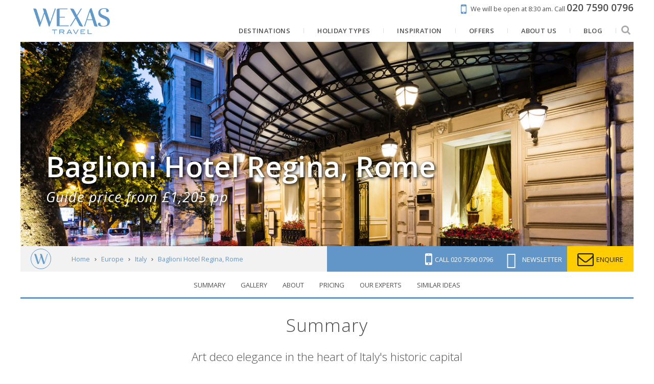

--- FILE ---
content_type: text/html; charset=UTF-8
request_url: https://www.wexas.com/accommodation-offers/baglioni-regina-hotel-rome-102100
body_size: 25160
content:
<!DOCTYPE html>
<html lang="en" prefix="og: http://ogp.me/ns# website: http://ogp.me/ns/website#">
<head>
        <title>Baglioni Hotel Regina, Rome | Holidays 2026/2027 | Luxury & Tailor-Made with Wexas Travel</title>
    <meta http-equiv="X-UA-Compatible" content="IE=100" >
    <meta charset="utf-8">
    <meta name="viewport" content="width=device-width, maximum-scale=1">
    
            <meta name="description" content="Stay at Baglioni Hotel Regina, Rome on your visit to Rome and speak to Wexas about how best we can incorporate it on your tailor-made holiday to Italy.">
        <meta property="og:description" content="Stay at Baglioni Hotel Regina, Rome on your visit to Rome and speak to Wexas about how best we can incorporate it on your tailor-made holiday to Italy.">
                        <link rel="canonical" href="https://www.wexas.com/accommodation-offers/baglioni-regina-hotel-rome-102100">
        <meta property="og:url" content="https://www.wexas.com/accommodation-offers/baglioni-regina-hotel-rome-102100">
    <meta property="og:title" content="Baglioni Hotel Regina, Rome | Holidays 2026/2027">
    <meta property="og:image" content="https://d19lgisewk9l6l.cloudfront.net/assetbank/Baglioni_Hotel_Regina_273122.jpg">
    <meta property="og:type" content="website">
    <meta property="og:site_name" content="Wexas">
    <meta property="fb:app_id" content="192468838805">
    <link rel="search" type="application/opensearchdescription+xml" title="Wexas Travel" href="https://www.wexas.com/search.xml" />

    <!--[if IE]><link rel="shortcut icon" media="all" type="text/css" href="https://www.wexas.com/favicon.ico">
<![endif]-->
    <link type="image/png" rel="icon" media="all" href="https://www.wexas.com/img/favicon-196.png">

    <link rel="apple-touch-icon" media="all" type="text/css" href="https://www.wexas.com/img/favicon-196.png">

    <meta name="msapplication-TileColor" content="#006DA6">
    <meta name="msapplication-TileImage" content="https://www.wexas.com/img/favicon-196.png">
    <meta name="theme-color" content="#5f824a">

    <link media="all" type="text/css" rel="stylesheet" href="https://fonts.googleapis.com/css?family=Open+Sans:300,400,600,700,800,400italic|Playfair+Display:400,400i|Prata:400&amp;subset=latin">

    <link media="all" type="text/css" rel="stylesheet" href="https://cdnjs.cloudflare.com/ajax/libs/font-awesome/4.7.0/css/font-awesome.min.css">

    <link href="/build/css/libs-3a044f55ab.css" rel="stylesheet" onerror="this.onerror=null;this.href='/css/libs.css';">
    <link href="/build/css/default-0476dcd73a.css" rel="stylesheet" onerror="this.onerror=null;this.href='/css/default.css';">

    <script src="https://cdnjs.cloudflare.com/ajax/libs/jquery/1.12.4/jquery.min.js"></script>

    <script src="/build/js/libs-7e9fc5bf8c.js" defer onerror="jQuery('.preferred-contact-time input').css('display', 'inline-block');"></script>
    <script src="/build/js/default-017e0c2e14.js" defer onerror="jQuery('.preferred-contact-time input').css('display', 'inline-block');"></script>

    <script async="async" src="//r1-t.trackedlink.net/_dmpt.js"></script>


    <script>


    </script>

    <!-- Google Tag Manager -->
    <script>
        window.dataLayer = window.dataLayer || [];
        function gtag(){dataLayer.push(arguments);}

        gtag('consent', 'default', {
            'ad_storage': 'denied',
            'ad_user_data': 'denied',
            'ad_personalization': 'denied',
            'analytics_storage': 'denied'
        });

        (function(w,d,s,l,i){w[l]=w[l]||[];w[l].push({'gtm.start':
        new Date().getTime(),event:'gtm.js'});var f=d.getElementsByTagName(s)[0],
        j=d.createElement(s),dl=l!='dataLayer'?'&l='+l:'';j.async=true;j.src=
        'https://www.googletagmanager.com/gtm.js?id='+i+dl;f.parentNode.insertBefore(j,f);
        })(window,document,'script','dataLayer','GTM-TRJ2TC');
    </script>
        <!-- End Google Tag Manager -->

    <script type="text/plain" data-category="analytics" data-service="Google Analytics">
        gtag('consent', 'update', {
            'ad_user_data': 'granted',
            'ad_personalization': 'granted',
            'ad_storage': 'granted',
            'analytics_storage': 'granted'
        });
    </script>

    <script>
        window.addEventListener('cc:onConsent', function() {
                    });
    </script>

    <script>
        function setCookie(name, value, days){
            var date = new Date();
            date.setTime(date.getTime() + (days*24*60*60*1000));
            var expires = "; expires=" + date.toGMTString();
            document.cookie = name + "=" + value + expires + ";path=/";
        }
        function getCookie(cname) {
            var name = cname + "=";
            var decodedCookie = decodeURIComponent(document.cookie);
            var ca = decodedCookie.split(';');
            for(var i = 0; i <ca.length; i++) {
                var c = ca[i];
                while (c.charAt(0) == ' ') {
                    c = c.substring(1);
                }
                if (c.indexOf(name) == 0) {
                    return c.substring(name.length, c.length);
                }
            }
            return "";
        }
        function getParam(p){
            var match = RegExp('[?&]' + p + '=([^&]*)').exec(window.location.search);
            return match && decodeURIComponent(match[1].replace(/\+/g, ' '));
        }

        window.mobileCheck = function() {
            let check = false;
            (function(a){if(/(android|bb\d+|meego).+mobile|avantgo|bada\/|blackberry|blazer|compal|elaine|fennec|hiptop|iemobile|ip(hone|od)|iris|kindle|lge |maemo|midp|mmp|mobile.+firefox|netfront|opera m(ob|in)i|palm( os)?|phone|p(ixi|re)\/|plucker|pocket|psp|series(4|6)0|symbian|treo|up\.(browser|link)|vodafone|wap|windows ce|xda|xiino/i.test(a)||/1207|6310|6590|3gso|4thp|50[1-6]i|770s|802s|a wa|abac|ac(er|oo|s\-)|ai(ko|rn)|al(av|ca|co)|amoi|an(ex|ny|yw)|aptu|ar(ch|go)|as(te|us)|attw|au(di|\-m|r |s )|avan|be(ck|ll|nq)|bi(lb|rd)|bl(ac|az)|br(e|v)w|bumb|bw\-(n|u)|c55\/|capi|ccwa|cdm\-|cell|chtm|cldc|cmd\-|co(mp|nd)|craw|da(it|ll|ng)|dbte|dc\-s|devi|dica|dmob|do(c|p)o|ds(12|\-d)|el(49|ai)|em(l2|ul)|er(ic|k0)|esl8|ez([4-7]0|os|wa|ze)|fetc|fly(\-|_)|g1 u|g560|gene|gf\-5|g\-mo|go(\.w|od)|gr(ad|un)|haie|hcit|hd\-(m|p|t)|hei\-|hi(pt|ta)|hp( i|ip)|hs\-c|ht(c(\-| |_|a|g|p|s|t)|tp)|hu(aw|tc)|i\-(20|go|ma)|i230|iac( |\-|\/)|ibro|idea|ig01|ikom|im1k|inno|ipaq|iris|ja(t|v)a|jbro|jemu|jigs|kddi|keji|kgt( |\/)|klon|kpt |kwc\-|kyo(c|k)|le(no|xi)|lg( g|\/(k|l|u)|50|54|\-[a-w])|libw|lynx|m1\-w|m3ga|m50\/|ma(te|ui|xo)|mc(01|21|ca)|m\-cr|me(rc|ri)|mi(o8|oa|ts)|mmef|mo(01|02|bi|de|do|t(\-| |o|v)|zz)|mt(50|p1|v )|mwbp|mywa|n10[0-2]|n20[2-3]|n30(0|2)|n50(0|2|5)|n7(0(0|1)|10)|ne((c|m)\-|on|tf|wf|wg|wt)|nok(6|i)|nzph|o2im|op(ti|wv)|oran|owg1|p800|pan(a|d|t)|pdxg|pg(13|\-([1-8]|c))|phil|pire|pl(ay|uc)|pn\-2|po(ck|rt|se)|prox|psio|pt\-g|qa\-a|qc(07|12|21|32|60|\-[2-7]|i\-)|qtek|r380|r600|raks|rim9|ro(ve|zo)|s55\/|sa(ge|ma|mm|ms|ny|va)|sc(01|h\-|oo|p\-)|sdk\/|se(c(\-|0|1)|47|mc|nd|ri)|sgh\-|shar|sie(\-|m)|sk\-0|sl(45|id)|sm(al|ar|b3|it|t5)|so(ft|ny)|sp(01|h\-|v\-|v )|sy(01|mb)|t2(18|50)|t6(00|10|18)|ta(gt|lk)|tcl\-|tdg\-|tel(i|m)|tim\-|t\-mo|to(pl|sh)|ts(70|m\-|m3|m5)|tx\-9|up(\.b|g1|si)|utst|v400|v750|veri|vi(rg|te)|vk(40|5[0-3]|\-v)|vm40|voda|vulc|vx(52|53|60|61|70|80|81|83|85|98)|w3c(\-| )|webc|whit|wi(g |nc|nw)|wmlb|wonu|x700|yas\-|your|zeto|zte\-/i.test(a.substr(0,4))) check = true;})(navigator.userAgent||navigator.vendor||window.opera);
            return check;
        };

        var gclid = getParam('gclid');
        if (gclid){
            var gclsrc = getParam('gclsrc');
            if(!gclsrc || gclsrc.indexOf('aw') !== -1){
                setCookie('ga_click_id', gclid, 90);
            }
        }
    </script>
    <!-- End Google Analytics -->

    <script>
        // Define global wexas object
        // Pass variables into it once the document and JS is loaded, then initiate it
        var wexas = {};

        document.addEventListener("DOMContentLoaded", function() {

            wexas.mobile.width = 768;
            wexas.map.mapboxToken = 'pk.eyJ1IjoiZW1hcmtldGluZyIsImEiOiJjaXRsYzY1czEwMDBsMnNxdTc1dWE3MGJrIn0.kq4nOj1XcDJzMdGPqwiCxw';
            wexas.map.mapboxStyle = 'mapbox://styles/emarketing/ciupmg57z00o02iqq2abi2g9h';

            wexas.init();
                        (function () {
                var match = document.cookie.match(/page_views=(\d+)/);
                var views = match ? parseInt(match[1]) : 0;
                if (views >= 2) { wexas.squeeze.init('squeeze-header', 10, 'squeezeCookie_squeeze'); }
                document.cookie = "page_views=" + (views + 1) + "; path=/; max-age=86400";
            })();
                                });
    </script>

    <script type="text/plain" data-category="ads" data-service="Facebook Pixel">
        // Init Facebook tracking.
        !function(f,b,e,v,n,t,s){if(f.fbq)return;n=f.fbq=function(){n.callMethod?
            n.callMethod.apply(n,arguments):n.queue.push(arguments)};if(!f._fbq)f._fbq=n;
            n.push=n;n.loaded=!0;n.version='2.0';n.queue=[];t=b.createElement(e);t.async=!0;
            t.src=v;s=b.getElementsByTagName(e)[0];s.parentNode.insertBefore(t,s)}(window,
            document,'script','//connect.facebook.net/en_US/fbevents.js');
        fbq('init', '893212904101489');
        fbq('track', 'PageView');

            </script>
    <script type="text/plain" data-category="ads" data-service="Microsoft Ads">
        // Init Microsoft Bing Ads tracking.
        (function(w,d,t,r,u) {var f,n,i;w[u]=w[u]||[],f=function(){var o={ti:"5103932"};o.q=w[u],w[u]=new UET(o),
            w[u].push("pageLoad")},n=d.createElement(t),n.src=r,n.async=1,n.onload=n.onreadystatechange=function(){
            var s=this.readyState;s&&s!=="loaded"&&s!=="complete"||(f(),n.onload=n.onreadystatechange=null)},
            i=d.getElementsByTagName(t)[0],i.parentNode.insertBefore(n,i)})
        (window,document,"script","//bat.bing.com/bat.js","uetq");
        window.uetq = window.uetq || [];

            </script>
    <script>
        // Fire events, if any
            </script>

        <script type="text/javascript" src="https://api.feefo.com/api/javascript/wexas-travel" defer></script>

    
    <style>
    .continent-color {
        color: #5f824a!important;
    }
    #brochure-bar,
    .bg-continent-color {
        background-color: #5f824a!important;
    }
    .bg-continent-color-light {
        background-color: #5f824a!important;
        opacity: 0.7;
    }
    .border-continent-color {
        border-color: #5f824a!important;
    }
</style>

    <script>
        // Track as a Facebook "ViewContent" event
        fbq('track', 'ViewContent', {
            content_type: 'product',
            content_ids: ['102100'],
            content_name: 'Baglioni Hotel Regina, Rome',
            content_category: 'accommodation'
        });
    </script>

    
    <script type="application/ld+json">
    {
        "@context": "http://schema.org/",
        "@type": "Product",
        "name": "Baglioni Hotel Regina, Rome",
        "image": "https://d19lgisewk9l6l.cloudfront.net/assetbank/Baglioni_Hotel_Regina_273122.jpg",
        "description": "Located on the central Via Veneto, moments from Villa Borghese, Piazza di Spagna and Via Condotti, the 5-star Baglioni Hotel Regina is supremely well situated.",
        "sku": "102100",
                "offers": {
            "@type": "Offer",
            "price": "1205.00",
            "priceCurrency": "GBP",
                        "url": "https://www.wexas.com/accommodation-offers/baglioni-regina-hotel-rome-102100"
        },
                "brand": {
            "@type": "Brand",
            "name": "Wexas Travel"
        }
    }

    </script>

    <script defer="defer" src="https://www.wexas.com/shared/js/easytabs/jquery.easytabs.js"></script>




                <script src="https://app.responseiq.com/widgetsrc.php?widget=2SQ5K2YSOP5J&widgetrnd=Math.random();"></script>
        
    <script>
        (function(c,l,a,r,i,t,y){
            c[a]=c[a]||function(){(c[a].q=c[a].q||[]).push(arguments)};
            t=l.createElement(r);t.async=1;t.src="https://www.clarity.ms/tag/"+i;
            y=l.getElementsByTagName(r)[0];y.parentNode.insertBefore(t,y);
        })(window, document, "clarity", "script", "hmuhm7rkvj");
    </script>
    <script type="text/plain" data-category="analytics" data-service="Microsoft Clarity">
        window.clarity('consent');
    </script>

    <link rel="stylesheet" href="/cookieconsent/cookieconsent.css">
    <link rel="stylesheet" href="/cookieconsent/cookieconsent-custom.css?v=2.1">
</head>

<body id="product">
    <noscript><iframe src="https://www.googletagmanager.com/ns.html?id=GTM-TRJ2TC" height="0" width="0" style="display:none;visibility:hidden"></iframe></noscript>

            <div id="mobile-container">
                        <div id="container">
                    <header id="header-membership">
    <a class="rulertel ruler-click" rel="nofollow" id="ruler-analytics-number" href="tel:+442075900796" style="display: none;">020 7590 0796</a>
    <a href="https://www.wexas.com/contact?telephone=020+7590+0796&email=europe%40wexas.com">
        <i class="fa fa-mobile"></i>
        <span>We will be open at 8:30 am.</span>
        <span>Call <strong><span class="rulertel">020 7590 0796</span></strong></span>
    </a>
</header>

<header id="header-menu" class="pure-g pure-g-touch">
    <a href="https://www.wexas.com" id="logo" class="pure-u-md-1-6 pure-u-1-3">
        <img src="https://www.wexas.com/shared/img/logos/wexas_highres_noest.png" alt="Wexas Travel">
    </a>
    <nav class="pure-u-1 pure-u-md-5-6 text-right">
        <ul itemscope itemtype="http://www.schema.org/SiteNavigationElement" class="mobile-sidebar-search-element">
                            <li>
                    <a href="https://www.wexas.com/holidays" itemprop="url">
                        <span itemprop="name">Destinations</span>
                    </a>
                                            <ul class="submenu css-only">
                    <li>
            <a href="https://www.wexas.com/holidays/europe">
                Europe
            </a>
                            <ul>
                                                                    <li>
                            <a href="https://www.wexas.com/holidays/europe/italy">
                                Italy
                                <div class="submenu-image">
                                    <div style="background-image: url('https://d19lgisewk9l6l.cloudfront.net/assetbank/Basilica_of_Saint_Mary_of_the_Flower_Florence_Italy_144553.jpg')">
                                                                            </div>
                                </div>
                            </a>
                        </li>
                                                                    <li>
                            <a href="https://www.wexas.com/holidays/europe/spain">
                                Spain
                                <div class="submenu-image">
                                    <div style="background-image: url('https://d19lgisewk9l6l.cloudfront.net/assetbank/Courtyard_of_the_Palacio_de_Carlos_V_in_La_Alhambra_Granada_Spain_100878.jpg')">
                                                                            </div>
                                </div>
                            </a>
                        </li>
                                                                    <li>
                            <a href="https://www.wexas.com/holidays/europe/portugal">
                                Portugal
                                <div class="submenu-image">
                                    <div style="background-image: url('https://d19lgisewk9l6l.cloudfront.net/assetbank/Porto_Portugal_427938.jpg')">
                                                                            </div>
                                </div>
                            </a>
                        </li>
                                                                    <li>
                            <a href="https://www.wexas.com/holidays/europe/norway">
                                Norway
                                <div class="submenu-image">
                                    <div style="background-image: url('https://d19lgisewk9l6l.cloudfront.net/assetbank/Lofoten_Islands_Norway_386142.jpg')">
                                                                            </div>
                                </div>
                            </a>
                        </li>
                                                                    <li>
                            <a href="https://www.wexas.com/holidays/europe/greece">
                                Greece
                                <div class="submenu-image">
                                    <div style="background-image: url('https://d19lgisewk9l6l.cloudfront.net/assetbank/View_of_Acropolis_at_sunset_Athens_Greece_Europe_311226.jpg')">
                                                                            </div>
                                </div>
                            </a>
                        </li>
                                                                    <li>
                            <a href="https://www.wexas.com/holidays/europe/france">
                                France
                                <div class="submenu-image">
                                    <div style="background-image: url('https://d19lgisewk9l6l.cloudfront.net/assetbank/Abbey_of_Senanque_Vaucluse_Provence_France_352213.jpg')">
                                                                            </div>
                                </div>
                            </a>
                        </li>
                                                                    <li>
                            <a href="https://www.wexas.com/holidays/europe/switzerland">
                                Switzerland
                                <div class="submenu-image">
                                    <div style="background-image: url('https://d19lgisewk9l6l.cloudfront.net/assetbank/Swiss_Alps_763472.jpg')">
                                                                            </div>
                                </div>
                            </a>
                        </li>
                                                                    <li>
                            <a href="https://www.wexas.com/holidays/europe/iceland">
                                Iceland
                                <div class="submenu-image">
                                    <div style="background-image: url('https://d19lgisewk9l6l.cloudfront.net/assetbank/Kirkjufellsfoss_West_Iceland_342120.jpg')">
                                                                            </div>
                                </div>
                            </a>
                        </li>
                                                                    <li>
                            <a href="https://www.wexas.com/holidays/europe/croatia">
                                Croatia
                                <div class="submenu-image">
                                    <div style="background-image: url('https://d19lgisewk9l6l.cloudfront.net/assetbank/Dubrovnik_Croatia_1_477221.jpg')">
                                                                            </div>
                                </div>
                            </a>
                        </li>
                                                                    <li>
                            <a href="https://www.wexas.com/holidays/europe/malta">
                                Malta
                                <div class="submenu-image">
                                    <div style="background-image: url('https://d19lgisewk9l6l.cloudfront.net/assetbank/Valletta_Malta_79082.jpg')">
                                                                            </div>
                                </div>
                            </a>
                        </li>
                                                                    <li>
                            <a href="https://www.wexas.com/holidays/europe/finland">
                                Finland
                                <div class="submenu-image">
                                    <div style="background-image: url('https://d19lgisewk9l6l.cloudfront.net/assetbank/Landscape_of_Saimaa_Lake_Finland_2064012.jpg')">
                                                                            </div>
                                </div>
                            </a>
                        </li>
                                                                    <li>
                            <a href="https://www.wexas.com/holidays/europe/sweden">
                                Sweden
                                <div class="submenu-image">
                                    <div style="background-image: url('https://d19lgisewk9l6l.cloudfront.net/assetbank/Once_Upon_A_Time_Deluxe_Suite_ICEHOTEL_365_2017_Asaf_Kliger_3455027.jpg')">
                                                                            </div>
                                </div>
                            </a>
                        </li>
                                        <li>
                        <a href="https://www.wexas.com/holidays/europe" class="button button-small">
                            Explore
                        </a>
                    </li>
                </ul>
                    </li>
                    <li>
            <a href="https://www.wexas.com/holidays/north-america">
                North America
            </a>
                            <ul>
                                                                    <li>
                            <a href="https://www.wexas.com/holidays/north-america/usa">
                                USA
                                <div class="submenu-image">
                                    <div style="background-image: url('https://d19lgisewk9l6l.cloudfront.net/assetbank/Grand_Canyon_Arizona_765327.jpg')">
                                                                            </div>
                                </div>
                            </a>
                        </li>
                                                                    <li>
                            <a href="https://www.wexas.com/holidays/north-america/canada">
                                Canada
                                <div class="submenu-image">
                                    <div style="background-image: url('https://d19lgisewk9l6l.cloudfront.net/assetbank/Moraine_Lake_Banff_Nnational_Park_Alberta_254573.jpg')">
                                                                            </div>
                                </div>
                            </a>
                        </li>
                                        <li>
                        <a href="https://www.wexas.com/holidays/north-america" class="button button-small">
                            Explore
                        </a>
                    </li>
                </ul>
                    </li>
                    <li>
            <a href="https://www.wexas.com/holidays/scandinavia">
                Scandinavia &amp; the Nordics
            </a>
                            <ul>
                                                                    <li>
                            <a href="https://www.wexas.com/holidays/scandinavia/norway">
                                Norway
                                <div class="submenu-image">
                                    <div style="background-image: url('https://d19lgisewk9l6l.cloudfront.net/assetbank/Lofoten_Islands_Norway_386142.jpg')">
                                                                            </div>
                                </div>
                            </a>
                        </li>
                                                                    <li>
                            <a href="https://www.wexas.com/holidays/scandinavia/iceland">
                                Iceland
                                <div class="submenu-image">
                                    <div style="background-image: url('https://d19lgisewk9l6l.cloudfront.net/assetbank/Kirkjufellsfoss_West_Iceland_342120.jpg')">
                                                                            </div>
                                </div>
                            </a>
                        </li>
                                                                    <li>
                            <a href="https://www.wexas.com/holidays/scandinavia/finland">
                                Finland
                                <div class="submenu-image">
                                    <div style="background-image: url('https://d19lgisewk9l6l.cloudfront.net/assetbank/Landscape_of_Saimaa_Lake_Finland_2064012.jpg')">
                                                                            </div>
                                </div>
                            </a>
                        </li>
                                                                    <li>
                            <a href="https://www.wexas.com/holidays/scandinavia/sweden">
                                Sweden
                                <div class="submenu-image">
                                    <div style="background-image: url('https://d19lgisewk9l6l.cloudfront.net/assetbank/Once_Upon_A_Time_Deluxe_Suite_ICEHOTEL_365_2017_Asaf_Kliger_3455027.jpg')">
                                                                            </div>
                                </div>
                            </a>
                        </li>
                                                                    <li>
                            <a href="https://www.wexas.com/holidays/scandinavia/denmark">
                                Denmark
                                <div class="submenu-image">
                                    <div style="background-image: url('https://d19lgisewk9l6l.cloudfront.net/assetbank/Nyhavn_Copenhagen_2478629.jpg')">
                                                                            </div>
                                </div>
                            </a>
                        </li>
                                                                    <li>
                            <a href="https://www.wexas.com/holidays/scandinavia/greenland">
                                Greenland
                                <div class="submenu-image">
                                    <div style="background-image: url('https://d19lgisewk9l6l.cloudfront.net/assetbank/Icefjord_at_Ilulissat_Greenland_358130.jpg')">
                                                                            </div>
                                </div>
                            </a>
                        </li>
                                        <li>
                        <a href="https://www.wexas.com/holidays/scandinavia" class="button button-small">
                            Explore
                        </a>
                    </li>
                </ul>
                    </li>
                    <li>
            <a href="https://www.wexas.com/holidays/south-america">
                South America
            </a>
                            <ul>
                                                                    <li>
                            <a href="https://www.wexas.com/holidays/south-america/galapagos-islands">
                                The Galápagos
                                <div class="submenu-image">
                                    <div style="background-image: url('https://d19lgisewk9l6l.cloudfront.net/assetbank/Sea_Lions_Galapagos_Islands_Ecuador_145810.jpg')">
                                                                            </div>
                                </div>
                            </a>
                        </li>
                                                                    <li>
                            <a href="https://www.wexas.com/holidays/south-america/argentina">
                                Argentina
                                <div class="submenu-image">
                                    <div style="background-image: url('https://d19lgisewk9l6l.cloudfront.net/assetbank/Gaucho_Argentina_564614.jpg')">
                                                                            </div>
                                </div>
                            </a>
                        </li>
                                                                    <li>
                            <a href="https://www.wexas.com/holidays/south-america/brazil">
                                Brazil
                                <div class="submenu-image">
                                    <div style="background-image: url('https://d19lgisewk9l6l.cloudfront.net/assetbank/Christ_the_Redeemer_Botafogo_Bay_and_Sugar_Loaf_Mountain_Rio_De_Janeiro_3095210.jpg')">
                                                                            </div>
                                </div>
                            </a>
                        </li>
                                                                    <li>
                            <a href="https://www.wexas.com/holidays/south-america/chile">
                                Chile
                                <div class="submenu-image">
                                    <div style="background-image: url('https://d19lgisewk9l6l.cloudfront.net/assetbank/Torres_del_Paine_National_Park_Patagonia_Chile_19136.jpg')">
                                                                            </div>
                                </div>
                            </a>
                        </li>
                                                                    <li>
                            <a href="https://www.wexas.com/holidays/south-america/ecuador">
                                Ecuador
                                <div class="submenu-image">
                                    <div style="background-image: url('https://d19lgisewk9l6l.cloudfront.net/assetbank/Cotopaxi_Ecuador_599892.jpg')">
                                                                            </div>
                                </div>
                            </a>
                        </li>
                                                                    <li>
                            <a href="https://www.wexas.com/holidays/south-america/peru">
                                Peru
                                <div class="submenu-image">
                                    <div style="background-image: url('https://d19lgisewk9l6l.cloudfront.net/assetbank/Machu_Picchu_sunrise_Peru_561495.jpg')">
                                                                            </div>
                                </div>
                            </a>
                        </li>
                                                                    <li>
                            <a href="https://www.wexas.com/holidays/south-america/bolivia">
                                Bolivia
                                <div class="submenu-image">
                                    <div style="background-image: url('https://d19lgisewk9l6l.cloudfront.net/assetbank/Laguna_Colorada_Bolivia_16122.jpg')">
                                                                            </div>
                                </div>
                            </a>
                        </li>
                                        <li>
                        <a href="https://www.wexas.com/holidays/south-america" class="button button-small">
                            Explore
                        </a>
                    </li>
                </ul>
                    </li>
                    <li>
            <a href="https://www.wexas.com/holidays/africa">
                Africa
            </a>
                            <ul>
                                                                    <li>
                            <a href="https://www.wexas.com/holidays/africa/south-africa">
                                South Africa
                                <div class="submenu-image">
                                    <div style="background-image: url('https://d19lgisewk9l6l.cloudfront.net/assetbank/Cape_Town_South_Africa_369873.jpg')">
                                                                            </div>
                                </div>
                            </a>
                        </li>
                                                                    <li>
                            <a href="https://www.wexas.com/holidays/africa/botswana">
                                Botswana
                                <div class="submenu-image">
                                    <div style="background-image: url('https://d19lgisewk9l6l.cloudfront.net/assetbank/Okavango_Delta_Botswana_386412.jpg')">
                                                                            </div>
                                </div>
                            </a>
                        </li>
                                                                    <li>
                            <a href="https://www.wexas.com/holidays/africa/namibia">
                                Namibia
                                <div class="submenu-image">
                                    <div style="background-image: url('https://d19lgisewk9l6l.cloudfront.net/assetbank/Etosha_National_Park_Namibia_3324710.jpg')">
                                                                            </div>
                                </div>
                            </a>
                        </li>
                                                                    <li>
                            <a href="https://www.wexas.com/holidays/africa/tanzania">
                                Tanzania
                                <div class="submenu-image">
                                    <div style="background-image: url('https://d19lgisewk9l6l.cloudfront.net/assetbank/Serengeti_Tanzania_386362.jpg')">
                                                                            </div>
                                </div>
                            </a>
                        </li>
                                                                    <li>
                            <a href="https://www.wexas.com/holidays/africa/kenya">
                                Kenya
                                <div class="submenu-image">
                                    <div style="background-image: url('https://d19lgisewk9l6l.cloudfront.net/assetbank/Elephants_in_Savannah_Kenya_599.jpg')">
                                                                            </div>
                                </div>
                            </a>
                        </li>
                                                                    <li>
                            <a href="https://www.wexas.com/holidays/africa/rwanda">
                                Rwanda
                                <div class="submenu-image">
                                    <div style="background-image: url('https://d19lgisewk9l6l.cloudfront.net/assetbank/Gorilla_in_Rwanda_540744.jpg')">
                                                                            </div>
                                </div>
                            </a>
                        </li>
                                                                    <li>
                            <a href="https://www.wexas.com/holidays/africa/malawi">
                                Malawi
                                <div class="submenu-image">
                                    <div style="background-image: url('https://d19lgisewk9l6l.cloudfront.net/assetbank/Kaya_Mawa_Lake_Malawi_99942.jpg')">
                                                                            </div>
                                </div>
                            </a>
                        </li>
                                                                    <li>
                            <a href="https://www.wexas.com/holidays/africa/egypt">
                                Egypt
                                <div class="submenu-image">
                                    <div style="background-image: url('https://d19lgisewk9l6l.cloudfront.net/assetbank/Great_Pyramid_of_Gyza_Egypt_12822.jpg')">
                                                                            </div>
                                </div>
                            </a>
                        </li>
                                                                    <li>
                            <a href="https://www.wexas.com/holidays/africa/mozambique">
                                Mozambique
                                <div class="submenu-image">
                                    <div style="background-image: url('https://d19lgisewk9l6l.cloudfront.net/assetbank/Quirimbas_Archipelago_Mozambique_386452.jpg')">
                                                                            </div>
                                </div>
                            </a>
                        </li>
                                                                    <li>
                            <a href="https://www.wexas.com/holidays/africa/zambia">
                                Zambia
                                <div class="submenu-image">
                                    <div style="background-image: url('https://d19lgisewk9l6l.cloudfront.net/assetbank/Victoria_Falls_Zambia_386372.jpg')">
                                                                            </div>
                                </div>
                            </a>
                        </li>
                                                                    <li>
                            <a href="https://www.wexas.com/holidays/africa/zimbabwe">
                                Zimbabwe
                                <div class="submenu-image">
                                    <div style="background-image: url('https://d19lgisewk9l6l.cloudfront.net/assetbank/Hwange_National_Park_Zimbabwe_386402.jpg')">
                                                                            </div>
                                </div>
                            </a>
                        </li>
                                                                    <li>
                            <a href="https://www.wexas.com/holidays/africa/morocco">
                                Morocco
                                <div class="submenu-image">
                                    <div style="background-image: url('https://d19lgisewk9l6l.cloudfront.net/assetbank/Marrakech_Morocco_386462.jpg')">
                                                                            </div>
                                </div>
                            </a>
                        </li>
                                        <li>
                        <a href="https://www.wexas.com/holidays/africa" class="button button-small">
                            Explore
                        </a>
                    </li>
                </ul>
                    </li>
                    <li>
            <a href="https://www.wexas.com/holidays/asia">
                Asia
            </a>
                            <ul>
                                                                    <li>
                            <a href="https://www.wexas.com/holidays/asia/vietnam">
                                Vietnam
                                <div class="submenu-image">
                                    <div style="background-image: url('https://d19lgisewk9l6l.cloudfront.net/assetbank/Ha_Long_Bay_7076313.jpg')">
                                                                            </div>
                                </div>
                            </a>
                        </li>
                                                                    <li>
                            <a href="https://www.wexas.com/holidays/asia/cambodia">
                                Cambodia
                                <div class="submenu-image">
                                    <div style="background-image: url('https://d19lgisewk9l6l.cloudfront.net/assetbank/Monk_Cambodia_17571.jpg')">
                                                                            </div>
                                </div>
                            </a>
                        </li>
                                                                    <li>
                            <a href="https://www.wexas.com/holidays/asia/japan">
                                Japan
                                <div class="submenu-image">
                                    <div style="background-image: url('https://d19lgisewk9l6l.cloudfront.net/assetbank/Kyoto_Japan_2155910.jpg')">
                                                                            </div>
                                </div>
                            </a>
                        </li>
                                                                    <li>
                            <a href="https://www.wexas.com/holidays/asia/thailand">
                                Thailand
                                <div class="submenu-image">
                                    <div style="background-image: url('https://d19lgisewk9l6l.cloudfront.net/assetbank/Ang_Thong_National_Marine_Park_Koh_Samui_Thailand_378567.jpg')">
                                                                            </div>
                                </div>
                            </a>
                        </li>
                                                                    <li>
                            <a href="https://www.wexas.com/holidays/asia/malaysia">
                                Malaysia
                                <div class="submenu-image">
                                    <div style="background-image: url('https://d19lgisewk9l6l.cloudfront.net/assetbank/Cameron_Highlands_Malaysia_681225.jpg')">
                                                                            </div>
                                </div>
                            </a>
                        </li>
                                                                    <li>
                            <a href="https://www.wexas.com/holidays/asia/india">
                                India
                                <div class="submenu-image">
                                    <div style="background-image: url('https://d19lgisewk9l6l.cloudfront.net/assetbank/Taj_Mahal_India_597002.jpg')">
                                                                            </div>
                                </div>
                            </a>
                        </li>
                                                                    <li>
                            <a href="https://www.wexas.com/holidays/asia/sri-lanka">
                                Sri Lanka
                                <div class="submenu-image">
                                    <div style="background-image: url('https://d19lgisewk9l6l.cloudfront.net/assetbank/Buddhas_Dambulla_Cave_Temple_Sri_Lanka_114659.jpg')">
                                                                            </div>
                                </div>
                            </a>
                        </li>
                                                                    <li>
                            <a href="https://www.wexas.com/holidays/asia/south-korea">
                                South Korea
                                <div class="submenu-image">
                                    <div style="background-image: url('https://d19lgisewk9l6l.cloudfront.net/wexas/www/images/web/asia/south-korea/south-korea.jpg')">
                                                                            </div>
                                </div>
                            </a>
                        </li>
                                                                    <li>
                            <a href="https://www.wexas.com/holidays/asia/singapore">
                                Singapore and Bintan
                                <div class="submenu-image">
                                    <div style="background-image: url('https://d19lgisewk9l6l.cloudfront.net/assetbank/Gardens_by_the_Bay_Singapore_510288.jpg')">
                                                                            </div>
                                </div>
                            </a>
                        </li>
                                                                    <li>
                            <a href="https://www.wexas.com/holidays/asia/laos">
                                Laos
                                <div class="submenu-image">
                                    <div style="background-image: url('https://d19lgisewk9l6l.cloudfront.net/assetbank/Saffron-Robed_Monks_Luang_Prabang_Laos_24981.jpg')">
                                                                            </div>
                                </div>
                            </a>
                        </li>
                                                                    <li>
                            <a href="https://www.wexas.com/holidays/asia/bhutan">
                                Bhutan
                                <div class="submenu-image">
                                    <div style="background-image: url('https://d19lgisewk9l6l.cloudfront.net/assetbank/Tiger_s_Nest_Monastery_Bhutan_46173.jpg')">
                                                                            </div>
                                </div>
                            </a>
                        </li>
                                                                    <li>
                            <a href="https://www.wexas.com/holidays/asia/indonesia">
                                Indonesia
                                <div class="submenu-image">
                                    <div style="background-image: url('https://d19lgisewk9l6l.cloudfront.net/assetbank/Bromo_volcano_at_sunrise_Tengger_Semeru_National_Park_East_Java_Indonesia_206625.jpg')">
                                                                            </div>
                                </div>
                            </a>
                        </li>
                                        <li>
                        <a href="https://www.wexas.com/holidays/asia" class="button button-small">
                            Explore
                        </a>
                    </li>
                </ul>
                    </li>
                    <li>
            <a href="https://www.wexas.com/holidays/australasia-and-pacific">
                Australasia and Pacific
            </a>
                            <ul>
                                                                    <li>
                            <a href="https://www.wexas.com/holidays/australasia-and-pacific/australia">
                                Australia
                                <div class="submenu-image">
                                    <div style="background-image: url('https://d19lgisewk9l6l.cloudfront.net/assetbank/Sydney_aerial_view_336089.jpg')">
                                                                            </div>
                                </div>
                            </a>
                        </li>
                                                                    <li>
                            <a href="https://www.wexas.com/holidays/australasia-and-pacific/new-zealand">
                                New Zealand
                                <div class="submenu-image">
                                    <div style="background-image: url('https://d19lgisewk9l6l.cloudfront.net/assetbank/Milford_Sound_New_Zealand_386132.jpg')">
                                                                            </div>
                                </div>
                            </a>
                        </li>
                                        <li>
                        <a href="https://www.wexas.com/holidays/australasia-and-pacific" class="button button-small">
                            Explore
                        </a>
                    </li>
                </ul>
                    </li>
                    <li>
            <a href="https://www.wexas.com/holidays/central-america">
                Central America
            </a>
                            <ul>
                                                                    <li>
                            <a href="https://www.wexas.com/holidays/central-america/costa-rica">
                                Costa Rica
                                <div class="submenu-image">
                                    <div style="background-image: url('https://d19lgisewk9l6l.cloudfront.net/assetbank/Tree_frog_386303.jpg')">
                                                                            </div>
                                </div>
                            </a>
                        </li>
                                                                    <li>
                            <a href="https://www.wexas.com/holidays/central-america/guatemala">
                                Guatemala
                                <div class="submenu-image">
                                    <div style="background-image: url('https://dtcslo72w0h2o.cloudfront.net/assetbank/Antigua_City_Guatemala_669763.jpg')">
                                                                                    <span class="image-caption">Antigua City, Guatemala</span>
                                                                            </div>
                                </div>
                            </a>
                        </li>
                                                                    <li>
                            <a href="https://www.wexas.com/holidays/central-america/mexico">
                                Mexico
                                <div class="submenu-image">
                                    <div style="background-image: url('https://d19lgisewk9l6l.cloudfront.net/assetbank/Seaside_view_of_the_Castle_at_Tulum_Mexico_357011.jpg')">
                                                                            </div>
                                </div>
                            </a>
                        </li>
                                                                    <li>
                            <a href="https://www.wexas.com/holidays/central-america/cuba">
                                Cuba
                                <div class="submenu-image">
                                    <div style="background-image: url('https://d19lgisewk9l6l.cloudfront.net/assetbank/Trinidad_Cuba_3408717.jpg')">
                                                                            </div>
                                </div>
                            </a>
                        </li>
                                                                    <li>
                            <a href="https://www.wexas.com/holidays/central-america/belize">
                                Belize
                                <div class="submenu-image">
                                    <div style="background-image: url('https://d19lgisewk9l6l.cloudfront.net/assetbank/Jaguar_680201.jpg')">
                                                                            </div>
                                </div>
                            </a>
                        </li>
                                                                    <li>
                            <a href="https://www.wexas.com/holidays/central-america/panama">
                                Panama
                                <div class="submenu-image">
                                    <div style="background-image: url('https://d19lgisewk9l6l.cloudfront.net/assetbank/panama_city_in_central_america_262452.jpg')">
                                                                            </div>
                                </div>
                            </a>
                        </li>
                                        <li>
                        <a href="https://www.wexas.com/holidays/central-america" class="button button-small">
                            Explore
                        </a>
                    </li>
                </ul>
                    </li>
                    <li>
            <a href="https://www.wexas.com/holidays/indian-subcontinent">
                Indian Subcontinent
            </a>
                            <ul>
                                                                    <li>
                            <a href="https://www.wexas.com/holidays/indian-subcontinent/india">
                                India
                                <div class="submenu-image">
                                    <div style="background-image: url('https://d19lgisewk9l6l.cloudfront.net/assetbank/Taj_Mahal_India_597002.jpg')">
                                                                            </div>
                                </div>
                            </a>
                        </li>
                                                                    <li>
                            <a href="https://www.wexas.com/holidays/indian-subcontinent/sri-lanka">
                                Sri Lanka
                                <div class="submenu-image">
                                    <div style="background-image: url('https://d19lgisewk9l6l.cloudfront.net/assetbank/Buddhas_Dambulla_Cave_Temple_Sri_Lanka_114659.jpg')">
                                                                            </div>
                                </div>
                            </a>
                        </li>
                                                                    <li>
                            <a href="https://www.wexas.com/holidays/indian-subcontinent/bhutan">
                                Bhutan
                                <div class="submenu-image">
                                    <div style="background-image: url('https://d19lgisewk9l6l.cloudfront.net/assetbank/Tiger_s_Nest_Monastery_Bhutan_46173.jpg')">
                                                                            </div>
                                </div>
                            </a>
                        </li>
                                                                    <li>
                            <a href="https://www.wexas.com/holidays/indian-subcontinent/nepal">
                                Nepal
                                <div class="submenu-image">
                                    <div style="background-image: url('https://d19lgisewk9l6l.cloudfront.net/assetbank/Pokhara_Nepal_314924.jpg')">
                                                                            </div>
                                </div>
                            </a>
                        </li>
                                        <li>
                        <a href="https://www.wexas.com/holidays/indian-subcontinent" class="button button-small">
                            Explore
                        </a>
                    </li>
                </ul>
                    </li>
                    <li>
            <a href="https://www.wexas.com/holidays/antarctica-arctic">
                Antarctica
            </a>
                            <ul>
                                                                    <li>
                            <a href="https://www.wexas.com/holidays/antarctica-arctic/antarctica">
                                Antarctica
                                <div class="submenu-image">
                                    <div style="background-image: url('https://d19lgisewk9l6l.cloudfront.net/assetbank/Chinstrap_Penguins_Antarctica_447177.jpg')">
                                                                            </div>
                                </div>
                            </a>
                        </li>
                                        <li>
                        <a href="https://www.wexas.com/holidays/antarctica-arctic" class="button button-small">
                            Explore
                        </a>
                    </li>
                </ul>
                    </li>
                    <li>
            <a href="https://www.wexas.com/holidays/caribbean">
                Caribbean
            </a>
                            <ul>
                                                                    <li>
                            <a href="https://www.wexas.com/holidays/caribbean/barbados">
                                Barbados
                                <div class="submenu-image">
                                    <div style="background-image: url('https://d19lgisewk9l6l.cloudfront.net/assetbank/Bottom_Bay_Barbados_790252.jpg')">
                                                                            </div>
                                </div>
                            </a>
                        </li>
                                                                    <li>
                            <a href="https://www.wexas.com/holidays/caribbean/cuba">
                                Cuba
                                <div class="submenu-image">
                                    <div style="background-image: url('https://d19lgisewk9l6l.cloudfront.net/assetbank/Trinidad_Cuba_3408717.jpg')">
                                                                            </div>
                                </div>
                            </a>
                        </li>
                                                                    <li>
                            <a href="https://www.wexas.com/holidays/caribbean/jamaica">
                                Jamaica
                                <div class="submenu-image">
                                    <div style="background-image: url('https://d19lgisewk9l6l.cloudfront.net/assetbank/Jamaica_Caribbean_756134.jpg')">
                                                                            </div>
                                </div>
                            </a>
                        </li>
                                                                    <li>
                            <a href="https://www.wexas.com/holidays/caribbean/st-lucia">
                                Saint Lucia
                                <div class="submenu-image">
                                    <div style="background-image: url('https://d19lgisewk9l6l.cloudfront.net/assetbank/St_Lucia_1639234.jpg')">
                                                                            </div>
                                </div>
                            </a>
                        </li>
                                                                    <li>
                            <a href="https://www.wexas.com/holidays/caribbean/bermuda">
                                Bermuda
                                <div class="submenu-image">
                                    <div style="background-image: url('https://d19lgisewk9l6l.cloudfront.net/assetbank/Tucker_s_Point_Bermuda_351312.jpg')">
                                                                            </div>
                                </div>
                            </a>
                        </li>
                                                                    <li>
                            <a href="https://www.wexas.com/holidays/caribbean/antigua-and-barbuda">
                                Antigua and Barbuda
                                <div class="submenu-image">
                                    <div style="background-image: url('https://d19lgisewk9l6l.cloudfront.net/assetbank/Antigua_Caribbean_771858.jpg')">
                                                                            </div>
                                </div>
                            </a>
                        </li>
                                                                    <li>
                            <a href="https://www.wexas.com/holidays/caribbean/grenada">
                                Grenada
                                <div class="submenu-image">
                                    <div style="background-image: url('https://d19lgisewk9l6l.cloudfront.net/assetbank/Grenada_Caribbean_790853.jpg')">
                                                                            </div>
                                </div>
                            </a>
                        </li>
                                                                    <li>
                            <a href="https://www.wexas.com/holidays/caribbean/trinidad-and-tobago">
                                Trinidad and Tobago
                                <div class="submenu-image">
                                    <div style="background-image: url('https://d19lgisewk9l6l.cloudfront.net/wexas/www/images/web/caribbean/trinidad-and-tobago/Trinidad_Tobago_autoresized.jpg')">
                                                                            </div>
                                </div>
                            </a>
                        </li>
                                                                    <li>
                            <a href="https://www.wexas.com/holidays/caribbean/st-kitts-and-nevis">
                                St Kitts and Nevis 
                                <div class="submenu-image">
                                    <div style="background-image: url('https://d19lgisewk9l6l.cloudfront.net/assetbank/St_Kitts_Nevis_4791911.jpg')">
                                                                            </div>
                                </div>
                            </a>
                        </li>
                                        <li>
                        <a href="https://www.wexas.com/holidays/caribbean" class="button button-small">
                            Explore
                        </a>
                    </li>
                </ul>
                    </li>
                    <li>
            <a href="https://www.wexas.com/holidays/indian-ocean">
                Indian Ocean
            </a>
                            <ul>
                                                                    <li>
                            <a href="https://www.wexas.com/holidays/indian-ocean/maldives">
                                Maldives
                                <div class="submenu-image">
                                    <div style="background-image: url('https://d19lgisewk9l6l.cloudfront.net/assetbank/View_from_the_seaplane_Maldives_1464.jpg')">
                                                                            </div>
                                </div>
                            </a>
                        </li>
                                                                    <li>
                            <a href="https://www.wexas.com/holidays/indian-ocean/mauritius">
                                Mauritius
                                <div class="submenu-image">
                                    <div style="background-image: url('https://d19lgisewk9l6l.cloudfront.net/assetbank/Underwater_Waterfall_Mauritius_4612.jpg')">
                                                                            </div>
                                </div>
                            </a>
                        </li>
                                                                    <li>
                            <a href="https://www.wexas.com/holidays/indian-ocean/seychelles">
                                Seychelles
                                <div class="submenu-image">
                                    <div style="background-image: url('https://d19lgisewk9l6l.cloudfront.net/assetbank/Silhouette_Island_Seychelles_7567310.jpg')">
                                                                            </div>
                                </div>
                            </a>
                        </li>
                                                                    <li>
                            <a href="https://www.wexas.com/holidays/indian-ocean/sri-lanka">
                                Sri Lanka
                                <div class="submenu-image">
                                    <div style="background-image: url('https://d19lgisewk9l6l.cloudfront.net/assetbank/Buddhas_Dambulla_Cave_Temple_Sri_Lanka_114659.jpg')">
                                                                            </div>
                                </div>
                            </a>
                        </li>
                                        <li>
                        <a href="https://www.wexas.com/holidays/indian-ocean" class="button button-small">
                            Explore
                        </a>
                    </li>
                </ul>
                    </li>
                    <li>
            <a href="https://www.wexas.com/holidays/middle-east">
                Middle East
            </a>
                            <ul>
                                                                    <li>
                            <a href="https://www.wexas.com/holidays/middle-east/jordan">
                                Jordan
                                <div class="submenu-image">
                                    <div style="background-image: url('https://d19lgisewk9l6l.cloudfront.net/assetbank/Petra_Jordan_662652.jpg')">
                                                                            </div>
                                </div>
                            </a>
                        </li>
                                                                    <li>
                            <a href="https://www.wexas.com/holidays/middle-east/oman">
                                Oman
                                <div class="submenu-image">
                                    <div style="background-image: url('https://dtcslo72w0h2o.cloudfront.net/assetbank/Muscat_Oman_1063995.jpg')">
                                                                                    <span class="image-caption">Muscat, Oman</span>
                                                                            </div>
                                </div>
                            </a>
                        </li>
                                                                    <li>
                            <a href="https://www.wexas.com/holidays/middle-east/turkey">
                                Turkey
                                <div class="submenu-image">
                                    <div style="background-image: url('https://d19lgisewk9l6l.cloudfront.net/assetbank/Balloons_Cappadocia_Turkey_147010.jpg')">
                                                                            </div>
                                </div>
                            </a>
                        </li>
                                                                    <li>
                            <a href="https://www.wexas.com/holidays/middle-east/united-arab-emirates">
                                United Arab Emirates
                                <div class="submenu-image">
                                    <div style="background-image: url('https://d19lgisewk9l6l.cloudfront.net/assetbank/Sheikh_Zayed_White_Mosque_Abu_Dhabi_UAE_189202.jpg')">
                                                                            </div>
                                </div>
                            </a>
                        </li>
                                                                    <li>
                            <a href="https://www.wexas.com/holidays/middle-east/egypt">
                                Egypt
                                <div class="submenu-image">
                                    <div style="background-image: url('https://d19lgisewk9l6l.cloudfront.net/assetbank/Great_Pyramid_of_Gyza_Egypt_12822.jpg')">
                                                                            </div>
                                </div>
                            </a>
                        </li>
                                        <li>
                        <a href="https://www.wexas.com/holidays/middle-east" class="button button-small">
                            Explore
                        </a>
                    </li>
                </ul>
                    </li>
            <li>
        <a href="https://www.wexas.com/holidays" class="button button-ghost">
            All destinations
        </a>
    </li>
</ul>                                    </li>
                            <li>
                    <a href="https://www.wexas.com/holiday-types" itemprop="url">
                        <span itemprop="name">Holiday types</span>
                    </a>
                                            <ul class="submenu css-only">
                    <li>
            <a href="https://www.wexas.com/holiday-types/great-railway-journeys">
                Luxury Rail Journeys
            </a>
                            <ul>
                    <li>
                        <p class="bold">
                            <a href="https://www.wexas.com/holiday-types/great-railway-journeys">
                                Luxury Rail Journeys
                            </a>
                        </p>
                        <p>Step back in time and watch the world go by on a luxurious great railway journey. Inspired by the great train rides of the age of steam, and an opportunity for greener travel, holidaymakers around the world are choosing life at a more leisurely, stylish and intimate pace.</p>
                        <a href="https://www.wexas.com/holiday-types/great-railway-journeys" class="submenu-image">
                            <div style="background-image: url('https://d19lgisewk9l6l.cloudfront.net/assetbank/Eastern_Oriental_Express_4149326.jpg')">
                                                            </div>
                        </a>
                    </li>
                    <li>
                        <a href="https://www.wexas.com/holiday-types/great-railway-journeys" class="button button-small">
                            Explore
                        </a>
                    </li>
                </ul>
                    </li>
                    <li>
            <a href="https://www.wexas.com/holiday-types/cruise">
                Cruise holidays
            </a>
                            <ul>
                    <li>
                        <p class="bold">
                            <a href="https://www.wexas.com/holiday-types/cruise">
                                Cruise holidays
                            </a>
                        </p>
                        <p>Explore our range of ocean, river and expedition cruises, from Antarctic explorations to luxurious sailings along Europe&#039;s great waterways. Whichever you choose, you can expect the very best service, food and facilities, and shore excursions that truly bring each destination to life.</p>
                        <a href="https://www.wexas.com/holiday-types/cruise" class="submenu-image">
                            <div style="background-image: url('https://dtcslo72w0h2o.cloudfront.net/assetbank/Silver_Endeavour_in_Christian_Sound_Greenland_1070874.jpg')">
                                                                    <span class="image-caption">Silver Endeavour in Christian Sound, Greenland</span>
                                                            </div>
                        </a>
                    </li>
                    <li>
                        <a href="https://www.wexas.com/holiday-types/cruise" class="button button-small">
                            Explore
                        </a>
                    </li>
                </ul>
                    </li>
                    <li>
            <a href="https://www.wexas.com/holiday-types/self-drive">
                Self-drives
            </a>
                            <ul>
                    <li>
                        <p class="bold">
                            <a href="https://www.wexas.com/holiday-types/self-drive">
                                Self-drives
                            </a>
                        </p>
                        <p>Self-drive holidays allow you travel at your own pace, with the added freedom of changing your itinerary and the joy of seeing great destinations up close.</p>
                        <a href="https://www.wexas.com/holiday-types/self-drive" class="submenu-image">
                            <div style="background-image: url('https://d19lgisewk9l6l.cloudfront.net/assetbank/Road_trip_776032.jpg')">
                                                            </div>
                        </a>
                    </li>
                    <li>
                        <a href="https://www.wexas.com/holiday-types/self-drive" class="button button-small">
                            Explore
                        </a>
                    </li>
                </ul>
                    </li>
                    <li>
            <a href="https://www.wexas.com/holiday-types/best-of-holidays">
                Best of holidays
            </a>
                            <ul>
                    <li>
                        <p class="bold">
                            <a href="https://www.wexas.com/holiday-types/best-of-holidays">
                                Best of holidays
                            </a>
                        </p>
                        <p>Our &quot;best of&quot; itineraries feature all the must-see highlights of a destination, showcasing iconic attractions and show-stopping moments throughout your holiday.</p>
                        <a href="https://www.wexas.com/holiday-types/best-of-holidays" class="submenu-image">
                            <div style="background-image: url('https://dtcslo72w0h2o.cloudfront.net/assetbank/Miyajima_Japan_48347.jpg')">
                                                                    <span class="image-caption">Miyajima, Japan</span>
                                                            </div>
                        </a>
                    </li>
                    <li>
                        <a href="https://www.wexas.com/holiday-types/best-of-holidays" class="button button-small">
                            Explore
                        </a>
                    </li>
                </ul>
                    </li>
                    <li>
            <a href="https://www.wexas.com/holiday-types/rail-holidays">
                Rail holidays
            </a>
                            <ul>
                    <li>
                        <p class="bold">
                            <a href="https://www.wexas.com/holiday-types/rail-holidays">
                                Rail holidays
                            </a>
                        </p>
                        <p>From the city greats of Italy and the eastern USA to the alpine passes of Switzerland, explore our hand-picked collection of holidays where rail travel takes centre stage.</p>
                        <a href="https://www.wexas.com/holiday-types/rail-holidays" class="submenu-image">
                            <div style="background-image: url('https://d19lgisewk9l6l.cloudfront.net/assetbank/Bernina_Express_Switzerland_674344.jpg')">
                                                            </div>
                        </a>
                    </li>
                    <li>
                        <a href="https://www.wexas.com/holiday-types/rail-holidays" class="button button-small">
                            Explore
                        </a>
                    </li>
                </ul>
                    </li>
                    <li>
            <a href="https://www.wexas.com/holiday-types/beach-holidays">
                Island &amp; beach holidays
            </a>
                            <ul>
                    <li>
                        <p class="bold">
                            <a href="https://www.wexas.com/holiday-types/beach-holidays">
                                Island &amp; beach holidays
                            </a>
                        </p>
                        <p>Sun, sea and sand... sometimes you simply want to slow down and relax on a luxurious beach. We can arrange beach getaways around the world, such as Caribbean scene stealers and Indian Ocean atolls and the pristine sands of eastern and southern Africa.</p>
                        <a href="https://www.wexas.com/holiday-types/beach-holidays" class="submenu-image">
                            <div style="background-image: url('https://d19lgisewk9l6l.cloudfront.net/assetbank/One_Only_Reethi_Rah_4650011.jpg')">
                                                            </div>
                        </a>
                    </li>
                    <li>
                        <a href="https://www.wexas.com/holiday-types/beach-holidays" class="button button-small">
                            Explore
                        </a>
                    </li>
                </ul>
                    </li>
                    <li>
            <a href="https://www.wexas.com/holiday-types/independent-tour">
                Independent holidays
            </a>
                            <ul>
                    <li>
                        <p class="bold">
                            <a href="https://www.wexas.com/holiday-types/independent-tour">
                                Independent holidays
                            </a>
                        </p>
                        <p>While you won’t be escorted throughout, these tailor-made holidays benefit from the likes of meet and greet services, transfers and sometimes even your own private driver or guide. It&#039;s luxury travel, made simple.</p>
                        <a href="https://www.wexas.com/holiday-types/independent-tour" class="submenu-image">
                            <div style="background-image: url('https://d19lgisewk9l6l.cloudfront.net/assetbank/Bush_walk_Serengeti_Serena_Safari_Lodge_Tanzania_375023.jpg')">
                                                                    <span class="image-caption">Bush walk, Serengeti Serena Safari Lodge, Tanzania</span>
                                                            </div>
                        </a>
                    </li>
                    <li>
                        <a href="https://www.wexas.com/holiday-types/independent-tour" class="button button-small">
                            Explore
                        </a>
                    </li>
                </ul>
                    </li>
                    <li>
            <a href="https://www.wexas.com/holiday-types/history-and-culture">
                History &amp; culture holidays
            </a>
                            <ul>
                    <li>
                        <p class="bold">
                            <a href="https://www.wexas.com/holiday-types/history-and-culture">
                                History &amp; culture holidays
                            </a>
                        </p>
                        <p>From the Pyramids to the Parthenon. local history and culture add a rich flavour to any travel experience. Whether you want to explore the great opera house of Sydney or the Palaeolithic paintings of France our specialists can help you find your ideal holiday.</p>
                        <a href="https://www.wexas.com/holiday-types/history-and-culture" class="submenu-image">
                            <div style="background-image: url('https://d19lgisewk9l6l.cloudfront.net/assetbank/Taj_Mahal_in_Agra_1193622.jpg')">
                                                            </div>
                        </a>
                    </li>
                    <li>
                        <a href="https://www.wexas.com/holiday-types/history-and-culture" class="button button-small">
                            Explore
                        </a>
                    </li>
                </ul>
                    </li>
                    <li>
            <a href="https://www.wexas.com/holiday-types/safaris">
                Safaris
            </a>
                            <ul>
                    <li>
                        <p class="bold">
                            <a href="https://www.wexas.com/holiday-types/safaris">
                                Safaris
                            </a>
                        </p>
                        <p>A luxury safari holiday in the wilderness game reserves of East and Southern Africa is an unbeatable experience. Whether a wildlife-only trip or combined with a beach or city extension, the thrill of getting close to nature is like no other.</p>
                        <a href="https://www.wexas.com/holiday-types/safaris" class="submenu-image">
                            <div style="background-image: url('https://d19lgisewk9l6l.cloudfront.net/assetbank/Cheetahs_Serengeti_3661812.jpg')">
                                                            </div>
                        </a>
                    </li>
                    <li>
                        <a href="https://www.wexas.com/holiday-types/safaris" class="button button-small">
                            Explore
                        </a>
                    </li>
                </ul>
                    </li>
                    <li>
            <a href="https://www.wexas.com/holiday-types/escorted-tours">
                Escorted Tours
            </a>
                            <ul>
                    <li>
                        <p class="bold">
                            <a href="https://www.wexas.com/holiday-types/escorted-tours">
                                Escorted Tours
                            </a>
                        </p>
                        <p>Escorted tours are a great way to maximise your time and take advantage of local knowledge and support, whether you’re after the camaraderie of sharing amazing sights and stories with new friends, or looking for a more personalised experience.</p>
                        <a href="https://www.wexas.com/holiday-types/escorted-tours" class="submenu-image">
                            <div style="background-image: url('https://dtcslo72w0h2o.cloudfront.net/assetbank/Bryce_Canyon_Tauck_Image_1043136.jpg')">
                                                                    <span class="image-caption">Bryce Canyon (Tauck Image)</span>
                                                            </div>
                        </a>
                    </li>
                    <li>
                        <a href="https://www.wexas.com/holiday-types/escorted-tours" class="button button-small">
                            Explore
                        </a>
                    </li>
                </ul>
                    </li>
                    <li>
            <a href="https://www.wexas.com/holiday-types/bucket-list-holidays">
                Bucket-list holidays
            </a>
                            <ul>
                    <li>
                        <p class="bold">
                            <a href="https://www.wexas.com/holiday-types/bucket-list-holidays">
                                Bucket-list holidays
                            </a>
                        </p>
                        <p>These are the must-haves of travel – epic adventures and action-packed short breaks taking in some of the world&#039;s most sought-after travel experiences, all hand-picked by our specialists.</p>
                        <a href="https://www.wexas.com/holiday-types/bucket-list-holidays" class="submenu-image">
                            <div style="background-image: url('https://d19lgisewk9l6l.cloudfront.net/assetbank/Gorilla_family_Rwanda_540395.jpg')">
                                                            </div>
                        </a>
                    </li>
                    <li>
                        <a href="https://www.wexas.com/holiday-types/bucket-list-holidays" class="button button-small">
                            Explore
                        </a>
                    </li>
                </ul>
                    </li>
                    <li>
            <a href="https://www.wexas.com/holiday-types/wildlife-holidays">
                Wildlife Holidays
            </a>
                            <ul>
                    <li>
                        <p class="bold">
                            <a href="https://www.wexas.com/holiday-types/wildlife-holidays">
                                Wildlife Holidays
                            </a>
                        </p>
                        <p>Beyond the traditional African safari holiday, a huge range of wildlife holidays are available to those who want to get close to nature. From the jungles of Borneo to the wilds of Antarctica, our wildlife holidays uncover some of the world&#039;s great habitats.</p>
                        <a href="https://www.wexas.com/holiday-types/wildlife-holidays" class="submenu-image">
                            <div style="background-image: url('https://dtcslo72w0h2o.cloudfront.net/assetbank/Ngorongoro_Crater_Tanzania_365933.jpg')">
                                                                    <span class="image-caption">Ngorongoro Crater, Tanzania</span>
                                                            </div>
                        </a>
                    </li>
                    <li>
                        <a href="https://www.wexas.com/holiday-types/wildlife-holidays" class="button button-small">
                            Explore
                        </a>
                    </li>
                </ul>
                    </li>
                    <li>
            <a href="https://www.wexas.com/holiday-types/national-parks">
                National Parks holidays
            </a>
                            <ul>
                    <li>
                        <p class="bold">
                            <a href="https://www.wexas.com/holiday-types/national-parks">
                                National Parks holidays
                            </a>
                        </p>
                        <p>A collection of holidays taking in the world&#039;s top national parks, from New Zealand to Svalbard, the Galápagos Islands and beyond.</p>
                        <a href="https://www.wexas.com/holiday-types/national-parks" class="submenu-image">
                            <div style="background-image: url('https://dtcslo72w0h2o.cloudfront.net/assetbank/Torres_del_Paine_409296.jpg')">
                                                                    <span class="image-caption">Torres del Paine</span>
                                                            </div>
                        </a>
                    </li>
                    <li>
                        <a href="https://www.wexas.com/holiday-types/national-parks" class="button button-small">
                            Explore
                        </a>
                    </li>
                </ul>
                    </li>
            <li>
        <a href="https://www.wexas.com/holiday-types" class="button button-ghost">
            All holiday types
        </a>
    </li>
</ul>                                    </li>
                            <li>
                    <a href="https://www.wexas.com/inspiration" itemprop="url">
                        <span itemprop="name">Inspiration</span>
                    </a>
                                            <ul class="submenu css-only">
                    <li>
            <a href="https://www.wexas.com/inspiration/2026-hot-list">
                2026 hot list
            </a>
                            <ul>
                    <li>
                        <p class="bold">
                            <a href="https://www.wexas.com/inspiration/2026-hot-list">
                                2026 hot list
                            </a>
                        </p>
                        <p>Explore our 2026 hot list, where we look ahead to the year in travel and spotlight the destinations set to inspire your holiday plans. </p>
                        <a href="https://www.wexas.com/inspiration/2026-hot-list" class="submenu-image">
                            <div style="background-image: url('https://dtcslo72w0h2o.cloudfront.net/assetbank/Ilulissat_Greenland_109247.jpg')">
                                                                    <span class="image-caption">Icebergs in Ilulissat, Greenland</span>
                                                            </div>
                        </a>
                    </li>
                    <li>
                        <a href="https://www.wexas.com/inspiration/2026-hot-list" class="button button-small">
                            Inspire me
                        </a>
                    </li>
                </ul>
                    </li>
                    <li>
            <a href="https://www.wexas.com/inspiration/luxury-rail-holidays-from-belmond">
                Luxury rail holidays from Belmond
            </a>
                            <ul>
                    <li>
                        <p class="bold">
                            <a href="https://www.wexas.com/inspiration/luxury-rail-holidays-from-belmond">
                                Luxury rail holidays from Belmond
                            </a>
                        </p>
                        <p>From the legendary Venice Simplon-Orient-Express to spectacular journeys in Malaysia and Peru, discover why Belmond offers some of the world&#039;s most iconic rail journeys.</p>
                        <a href="https://www.wexas.com/inspiration/luxury-rail-holidays-from-belmond" class="submenu-image">
                            <div style="background-image: url('https://dtcslo72w0h2o.cloudfront.net/assetbank/Eastern_Oriental_Express_414887.jpg')">
                                                                    <span class="image-caption">Eastern &amp; Oriental Express</span>
                                                            </div>
                        </a>
                    </li>
                    <li>
                        <a href="https://www.wexas.com/inspiration/luxury-rail-holidays-from-belmond" class="button button-small">
                            Inspire me
                        </a>
                    </li>
                </ul>
                    </li>
                    <li>
            <a href="https://www.wexas.com/inspiration/tauck-river-cruises">
                Introducing Tauck
            </a>
                            <ul>
                    <li>
                        <p class="bold">
                            <a href="https://www.wexas.com/inspiration/tauck-river-cruises">
                                Introducing Tauck
                            </a>
                        </p>
                        <p>As a family-owned company with 100 years&#039; experience in travel, Tauck know a thing or two about luxury escorted tours and river cruising.</p>
                        <a href="https://www.wexas.com/inspiration/tauck-river-cruises" class="submenu-image">
                            <div style="background-image: url('https://dtcslo72w0h2o.cloudfront.net/assetbank/Grand_Canyon_Tauck_images_907346.jpg')">
                                                                    <span class="image-caption">Grand Canyon (Tauck images)</span>
                                                            </div>
                        </a>
                    </li>
                    <li>
                        <a href="https://www.wexas.com/inspiration/tauck-river-cruises" class="button button-small">
                            Inspire me
                        </a>
                    </li>
                </ul>
                    </li>
                    <li>
            <a href="https://www.wexas.com/inspiration/autumn-winter-getaways">
                Autumn &amp; winter getaways
            </a>
                            <ul>
                    <li>
                        <p class="bold">
                            <a href="https://www.wexas.com/inspiration/autumn-winter-getaways">
                                Autumn &amp; winter getaways
                            </a>
                        </p>
                        <p>Discover the perfect autumn or winter getaway, featuring everything from last-gasp sunshine in Europe to fascinating city stays without the crowds.</p>
                        <a href="https://www.wexas.com/inspiration/autumn-winter-getaways" class="submenu-image">
                            <div style="background-image: url('https://dtcslo72w0h2o.cloudfront.net/assetbank/Northern_Lights_over_the_Lofoten_Islands_Norway_7627626.jpg')">
                                                                    <span class="image-caption">Northern Lights over the Lofoten Islands, Norway</span>
                                                            </div>
                        </a>
                    </li>
                    <li>
                        <a href="https://www.wexas.com/inspiration/autumn-winter-getaways" class="button button-small">
                            Inspire me
                        </a>
                    </li>
                </ul>
                    </li>
                    <li>
            <a href="https://www.wexas.com/inspiration/introducing-amawaterways">
                AmaWaterways
            </a>
                            <ul>
                    <li>
                        <p class="bold">
                            <a href="https://www.wexas.com/inspiration/introducing-amawaterways">
                                AmaWaterways
                            </a>
                        </p>
                        <p>With over 22 years in the business and the highest-rated ships in Europe according to Insight Guides, family-owned AmaWaterways explore the world&#039;s great rivers in style.</p>
                        <a href="https://www.wexas.com/inspiration/introducing-amawaterways" class="submenu-image">
                            <div style="background-image: url('https://dtcslo72w0h2o.cloudfront.net/assetbank/AT_Durstein_Ship_Exterior_StockSS_2042000417-2_edit_5b49cbd8-c80b-42f4-9f32-75015f2b7b46_1055444.jpg')">
                                                                    <span class="image-caption">AmaWaterways ship in Durnstein</span>
                                                            </div>
                        </a>
                    </li>
                    <li>
                        <a href="https://www.wexas.com/inspiration/introducing-amawaterways" class="button button-small">
                            Inspire me
                        </a>
                    </li>
                </ul>
                    </li>
                    <li>
            <a href="https://www.wexas.com/inspiration/introducing-seabourn">
                Introducing Seabourn
            </a>
                            <ul>
                    <li>
                        <p class="bold">
                            <a href="https://www.wexas.com/inspiration/introducing-seabourn">
                                Introducing Seabourn
                            </a>
                        </p>
                        <p>With their fleet of luxurious small ships combined with intuitive service and world-class dining, Seabourn has refined luxury cruising to its purest form. </p>
                        <a href="https://www.wexas.com/inspiration/introducing-seabourn" class="submenu-image">
                            <div style="background-image: url('https://dtcslo72w0h2o.cloudfront.net/assetbank/Kangikitsok_Greenland_with_Seabourn_996125.jpg')">
                                                                    <span class="image-caption">Kangikitsok, Greenland with Seabourn</span>
                                                            </div>
                        </a>
                    </li>
                    <li>
                        <a href="https://www.wexas.com/inspiration/introducing-seabourn" class="button button-small">
                            Inspire me
                        </a>
                    </li>
                </ul>
                    </li>
                    <li>
            <a href="https://www.wexas.com/inspiration/introducing-uniworld-river-cruises">
                Uniworld River Cruises
            </a>
                            <ul>
                    <li>
                        <p class="bold">
                            <a href="https://www.wexas.com/inspiration/introducing-uniworld-river-cruises">
                                Uniworld River Cruises
                            </a>
                        </p>
                        <p>Discover the world&#039;s rivers in style with our collection of cruises from Uniworld, a family-owned cruise line with over 100 years of history.</p>
                        <a href="https://www.wexas.com/inspiration/introducing-uniworld-river-cruises" class="submenu-image">
                            <div style="background-image: url('https://d19lgisewk9l6l.cloudfront.net/assetbank/Uniworld_River_Countess_2439817.jpg')">
                                                            </div>
                        </a>
                    </li>
                    <li>
                        <a href="https://www.wexas.com/inspiration/introducing-uniworld-river-cruises" class="button button-small">
                            Inspire me
                        </a>
                    </li>
                </ul>
                    </li>
                    <li>
            <a href="https://www.wexas.com/inspiration/all-inclusive-luxury-from-regent-seven-seas-cruises">
                Regent Seven Seas Cruises
            </a>
                            <ul>
                    <li>
                        <p class="bold">
                            <a href="https://www.wexas.com/inspiration/all-inclusive-luxury-from-regent-seven-seas-cruises">
                                Regent Seven Seas Cruises
                            </a>
                        </p>
                        <p>Discover what makes Regent Seven Seas Cruises a true Wexas favourite, from their world-beating fleet of ultra-luxury ships to their superb programme of itineraries, which take all-inclusive cruising to a whole new level.</p>
                        <a href="https://www.wexas.com/inspiration/all-inclusive-luxury-from-regent-seven-seas-cruises" class="submenu-image">
                            <div style="background-image: url('https://d19lgisewk9l6l.cloudfront.net/assetbank/Seven_Seas_Explorer_Spa_Exterior_54617.jpg')">
                                                            </div>
                        </a>
                    </li>
                    <li>
                        <a href="https://www.wexas.com/inspiration/all-inclusive-luxury-from-regent-seven-seas-cruises" class="button button-small">
                            Inspire me
                        </a>
                    </li>
                </ul>
                    </li>
                    <li>
            <a href="https://www.wexas.com/inspiration/introducing-apt-travelmarvel">
                River cruises from Travelmarvel
            </a>
                            <ul>
                    <li>
                        <p class="bold">
                            <a href="https://www.wexas.com/inspiration/introducing-apt-travelmarvel">
                                River cruises from Travelmarvel
                            </a>
                        </p>
                        <p>Explore Europe&#039;s waterways in depth and in style with Travelmarvel, enjoying immersive itineraries and a collection of superbly designed ships.</p>
                        <a href="https://www.wexas.com/inspiration/introducing-apt-travelmarvel" class="submenu-image">
                            <div style="background-image: url('https://dtcslo72w0h2o.cloudfront.net/assetbank/MS_Estrela_APT_Travelmarvel_1087455.jpg')">
                                                                    <span class="image-caption">MS Estrela, APT Travelmarvel</span>
                                                            </div>
                        </a>
                    </li>
                    <li>
                        <a href="https://www.wexas.com/inspiration/introducing-apt-travelmarvel" class="button button-small">
                            Inspire me
                        </a>
                    </li>
                </ul>
                    </li>
                    <li>
            <a href="https://www.wexas.com/inspiration/winter-sun">
                Winter Sun Holidays
            </a>
                            <ul>
                    <li>
                        <p class="bold">
                            <a href="https://www.wexas.com/inspiration/winter-sun">
                                Winter Sun Holidays
                            </a>
                        </p>
                        <p>Discover your perfect winter getaway; featuring everything from the perennially popular Canary Islands to the palm-fringed beaches of the Caribbean.</p>
                        <a href="https://www.wexas.com/inspiration/winter-sun" class="submenu-image">
                            <div style="background-image: url('https://d19lgisewk9l6l.cloudfront.net/assetbank/Santa_Cruz_Tenerife_5590726.jpg')">
                                                                    <span class="image-caption">Santa Cruz, Tenerife</span>
                                                            </div>
                        </a>
                    </li>
                    <li>
                        <a href="https://www.wexas.com/inspiration/winter-sun" class="button button-small">
                            Inspire me
                        </a>
                    </li>
                </ul>
                    </li>
                                                                                                                                                                    <li>
                    <a href="https://www.wexas.com/inspire/usa-hidden-gems" target="_blank">
                        USA: Experience It All                    </a>
                    <ul>
                        <li>
                            <p class="bold">
                                <a href="https://www.wexas.com/inspire/usa-hidden-gems" target="_blank">
                        USA: Experience It All                                </a>
                            </p>
                            <p>While the USA is packed full of world-famous sights, it&#039;s equally rewarding for those that delve a little deeper. Explore our collection of holidays which look beyond the icons to reveal the USA&#039;s hidden gems.</p>
                            <a href="https://www.wexas.com/inspire/usa-hidden-gems" target="_blank" class="submenu-image">
                                <div style="background-image: url('https://dtcslo72w0h2o.cloudfront.net/assetbank/Sedona_Arizona_429313.jpg')">
                                                                    </div>
                            </a>
                        </li>
                        <li>
                            <a href="https://www.wexas.com/inspire/usa-hidden-gems" target="_blank" class="button button-small">
                        USA: Experience It All                            </a>
                        </li>
                    </ul>
                </li>
                            <li>
        <a href="https://www.wexas.com/inspiration" class="button button-ghost">
            Inspiration
        </a>
    </li>
</ul>                                    </li>
                            <li>
                    <a href="https://www.wexas.com/holiday-offers" itemprop="url">
                        <span itemprop="name">Offers</span>
                    </a>
                                            <ul class="submenu css-only">
                    <li>
            <a href="https://www.wexas.com/holiday-offers/">
                Our latest holiday offers
            </a>
                            <ul>
                    <li>
                        <p class="bold">
                            <a href="https://www.wexas.com/holiday-offers/">
                                Our latest holiday offers
                            </a>
                        </p>
                        <p>Browse our hand-picked selection of tailor-made trips and great value travel offers all around the world then refine your search to find the holiday deal that&#039;s right for you.</p>
                        <a href="https://www.wexas.com/holiday-offers/" class="submenu-image">
                            <div style="background-image: url('https://d19lgisewk9l6l.cloudfront.net/assetbank/Tossa_de_Mar_on_Costa_Brava_Spain_300937.jpg')">
                                                            </div>
                        </a>
                    </li>
                    <li>
                        <a href="https://www.wexas.com/holiday-offers/" class="button button-small">
                            See offers
                        </a>
                    </li>
                </ul>
                    </li>
                    <li>
            <a href="https://www.wexas.com/holiday-offers/early-booking-offers">
                Early Booking Offers
            </a>
                            <ul>
                    <li>
                        <p class="bold">
                            <a href="https://www.wexas.com/holiday-offers/early-booking-offers">
                                Early Booking Offers
                            </a>
                        </p>
                        <p>Save on our selection of tailor-made holidays when booking early and avoid missing out on limited availability at the same time.</p>
                        <a href="https://www.wexas.com/holiday-offers/early-booking-offers" class="submenu-image">
                            <div style="background-image: url('https://d19lgisewk9l6l.cloudfront.net/assetbank/Beach_One_Only_Le_Saint_Ge_ran_410233.jpg')">
                                                            </div>
                        </a>
                    </li>
                    <li>
                        <a href="https://www.wexas.com/holiday-offers/early-booking-offers" class="button button-small">
                            See offers
                        </a>
                    </li>
                </ul>
                    </li>
                    <li>
            <a href="https://www.wexas.com/holiday-offers/sale">
                Great Escapes
            </a>
                            <ul>
                    <li>
                        <p class="bold">
                            <a href="https://www.wexas.com/holiday-offers/sale">
                                Great Escapes
                            </a>
                        </p>
                        <p>Welcome to our latest edition of Great Escapes, a celebration of tailor-made travel, showcasing our most popular holidays, all hand-picked by our award-winning destination specialists.</p>
                        <a href="https://www.wexas.com/holiday-offers/sale" class="submenu-image">
                            <div style="background-image: url('https://dtcslo72w0h2o.cloudfront.net/assetbank/Alberta_Canada_955172.jpg')">
                                                                    <span class="image-caption">Alberta, Canada</span>
                                                            </div>
                        </a>
                    </li>
                    <li>
                        <a href="https://www.wexas.com/holiday-offers/sale" class="button button-small">
                            See offers
                        </a>
                    </li>
                </ul>
                    </li>
                    <li>
            <a href="https://www.wexas.com/holiday-offers/cruise-offers">
                Cruise offers
            </a>
                            <ul>
                    <li>
                        <p class="bold">
                            <a href="https://www.wexas.com/holiday-offers/cruise-offers">
                                Cruise offers
                            </a>
                        </p>
                        <p>As an established cruise specialist we negotiate with all cruise lines and river cruise companies to deliver you the best fares on luxury cruises and river cruises all around the world.</p>
                        <a href="https://www.wexas.com/holiday-offers/cruise-offers" class="submenu-image">
                            <div style="background-image: url('https://d19lgisewk9l6l.cloudfront.net/assetbank/Butler_Service_Silver_Whisper_Silversea_37673.jpg')">
                                                            </div>
                        </a>
                    </li>
                    <li>
                        <a href="https://www.wexas.com/holiday-offers/cruise-offers" class="button button-small">
                            See offers
                        </a>
                    </li>
                </ul>
                    </li>
            <li>
        <a href="https://www.wexas.com/holiday-offers" class="button button-ghost">
            Offers
        </a>
    </li>
</ul>                                    </li>
                            <li>
                    <a href="https://www.wexas.com/why-wexas" itemprop="url">
                        <span itemprop="name">About us</span>
                    </a>
                                            <ul class="submenu css-only">
                    <li>
            <a href="https://www.wexas.com/why-wexas/">
                About Us
            </a>
                            <ul>
                    <li>
                        <p class="bold">
                            <a href="https://www.wexas.com/why-wexas/">
                                About Us
                            </a>
                        </p>
                        <p>With over half a century of experience in luxury, tailor-made travel, Wexas goes further on service, value and experience.</p>
                        <a href="https://www.wexas.com/why-wexas/" class="submenu-image">
                            <div style="background-image: url('https://d19lgisewk9l6l.cloudfront.net/assetbank/Monument_Valley_Arizona_5305416.jpg')">
                                                            </div>
                        </a>
                    </li>
                    <li>
                        <a href="https://www.wexas.com/why-wexas/" class="button button-small">
                            Read more
                        </a>
                    </li>
                </ul>
                    </li>
                    <li>
            <a href="https://www.wexas.com/why-wexas/financial-protection">
                Financial protection
            </a>
                            <ul>
                    <li>
                        <p class="bold">
                            <a href="https://www.wexas.com/why-wexas/financial-protection">
                                Financial protection
                            </a>
                        </p>
                        <p>For your financial peace of mind, Wexas holds licences with ATOL and ABTOT. Find out the benefits and how these licences apply to your holiday booking.</p>
                        <a href="https://www.wexas.com/why-wexas/financial-protection" class="submenu-image">
                            <div style="background-image: url('https://dtcslo72w0h2o.cloudfront.net/assetbank/Antelope_Canyon_Arizona_USA_76530.jpg')">
                                                                    <span class="image-caption">Antelope Canyon, Arizona, USA</span>
                                                            </div>
                        </a>
                    </li>
                    <li>
                        <a href="https://www.wexas.com/why-wexas/financial-protection" class="button button-small">
                            Read more
                        </a>
                    </li>
                </ul>
                    </li>
                    <li>
            <a href="https://www.wexas.com/why-wexas/luxury-travel-with-wexas">
                Luxury Travel with Wexas
            </a>
                            <ul>
                    <li>
                        <p class="bold">
                            <a href="https://www.wexas.com/why-wexas/luxury-travel-with-wexas">
                                Luxury Travel with Wexas
                            </a>
                        </p>
                        <p>Wexas offers extraordinary tailor-made journeys to the world’s finest destinations. But luxury is about far more than five-star hotels; here are some of the ways that we provide a high-end experience on every step of your journey.</p>
                        <a href="https://www.wexas.com/why-wexas/luxury-travel-with-wexas" class="submenu-image">
                            <div style="background-image: url('https://d19lgisewk9l6l.cloudfront.net/assetbank/Royal_Livingstone_Hotel_Livingstone_990214.jpg')">
                                                                    <span class="image-caption">Royal Livingstone Hotel, Livingstone</span>
                                                            </div>
                        </a>
                    </li>
                    <li>
                        <a href="https://www.wexas.com/why-wexas/luxury-travel-with-wexas" class="button button-small">
                            Read more
                        </a>
                    </li>
                </ul>
                    </li>
                    <li>
            <a href="https://www.wexas.com/why-wexas/tailor-made-travel">
                Tailor-Made Travel
            </a>
                            <ul>
                    <li>
                        <p class="bold">
                            <a href="https://www.wexas.com/why-wexas/tailor-made-travel">
                                Tailor-Made Travel
                            </a>
                        </p>
                        <p>The beauty of tailor-made travel is that every trip is designed around your individual needs. Our destination specialists will work with you to create a luxury holiday that matches your tastes and interests, as well as your available time and finances.</p>
                        <a href="https://www.wexas.com/why-wexas/tailor-made-travel" class="submenu-image">
                            <div style="background-image: url('https://d19lgisewk9l6l.cloudfront.net/assetbank/Visit_us_at_our_London_office_102702.jpg')">
                                                                    <span class="image-caption">Visit us at our London office</span>
                                                            </div>
                        </a>
                    </li>
                    <li>
                        <a href="https://www.wexas.com/why-wexas/tailor-made-travel" class="button button-small">
                            Read more
                        </a>
                    </li>
                </ul>
                    </li>
                    <li>
            <a href="https://www.wexas.com/why-wexas/responsible-travel">
                Responsible travel
            </a>
                            <ul>
                    <li>
                        <p class="bold">
                            <a href="https://www.wexas.com/why-wexas/responsible-travel">
                                Responsible travel
                            </a>
                        </p>
                        <p>Find out more about recommended carbon offsetting schemes and what Wexas is doing as a company to help protect our environment. </p>
                        <a href="https://www.wexas.com/why-wexas/responsible-travel" class="submenu-image">
                            <div style="background-image: url('https://d19lgisewk9l6l.cloudfront.net/assetbank/Amazon_Rainforest_in_Brazil_561622.jpg')">
                                                            </div>
                        </a>
                    </li>
                    <li>
                        <a href="https://www.wexas.com/why-wexas/responsible-travel" class="button button-small">
                            Read more
                        </a>
                    </li>
                </ul>
                    </li>
                    <li>
            <a href="https://www.wexas.com/why-wexas/travel-specialists">
                Travel Specialists
            </a>
                            <ul>
                    <li>
                        <p class="bold">
                            <a href="https://www.wexas.com/why-wexas/travel-specialists">
                                Travel Specialists
                            </a>
                        </p>
                        <p>All of our destination specialists are passionate about travel. It&#039;s their knowledge of the regions they specialise in and their ability to draw from personal experience that allows them to put together seamless tailor-made itineraries time after time.</p>
                        <a href="https://www.wexas.com/why-wexas/travel-specialists" class="submenu-image">
                            <div style="background-image: url('https://d19lgisewk9l6l.cloudfront.net/assetbank/Tim_Tan_on_the_Antarctica_Peninsula_287842.jpg')">
                                                                    <span class="image-caption">Tim Tan on the Antarctica Peninsula</span>
                                                            </div>
                        </a>
                    </li>
                    <li>
                        <a href="https://www.wexas.com/why-wexas/travel-specialists" class="button button-small">
                            Read more
                        </a>
                    </li>
                </ul>
                    </li>
                    <li>
            <a href="https://www.wexas.com/why-wexas/wexas-travel-foundation">
                Wexas Travel Foundation
            </a>
                            <ul>
                    <li>
                        <p class="bold">
                            <a href="https://www.wexas.com/why-wexas/wexas-travel-foundation">
                                Wexas Travel Foundation
                            </a>
                        </p>
                        <p>The Wexas Travel Foundation is a registered charity and a non-profit division of Wexas designed to raise money for deserving charities. It was launched in 2007.</p>
                        <a href="https://www.wexas.com/why-wexas/wexas-travel-foundation" class="submenu-image">
                            <div style="background-image: url('https://d19lgisewk9l6l.cloudfront.net/assetbank/Koala_Australia_738302.jpg')">
                                                                    <span class="image-caption">Koala, Australia</span>
                                                            </div>
                        </a>
                    </li>
                    <li>
                        <a href="https://www.wexas.com/why-wexas/wexas-travel-foundation" class="button button-small">
                            Read more
                        </a>
                    </li>
                </ul>
                    </li>
                    <li>
            <a href="https://www.wexas.com/why-wexas/traveller-magazine">
                Traveller Magazine
            </a>
                            <ul>
                    <li>
                        <p class="bold">
                            <a href="https://www.wexas.com/why-wexas/traveller-magazine">
                                Traveller Magazine
                            </a>
                        </p>
                        <p>Traveller magazine is the UK&#039;s longest-running travel magazine; since 1970 it has reported on the real experience of travelling the world, publishing articles by today&#039;s leading explorers, adventurers, photographers and travel writers, as well as tips and opinions from our destination specialists.</p>
                        <a href="https://www.wexas.com/why-wexas/traveller-magazine" class="submenu-image">
                            <div style="background-image: url('https://d19lgisewk9l6l.cloudfront.net/assetbank/Young_Monk_Myanmar_44266.jpg')">
                                                            </div>
                        </a>
                    </li>
                    <li>
                        <a href="https://www.wexas.com/why-wexas/traveller-magazine" class="button button-small">
                            Read more
                        </a>
                    </li>
                </ul>
                    </li>
                    <li>
            <a href="https://www.wexas.com/why-wexas/honorary-presidents">
                Honorary Presidents
            </a>
                            <ul>
                    <li>
                        <p class="bold">
                            <a href="https://www.wexas.com/why-wexas/honorary-presidents">
                                Honorary Presidents
                            </a>
                        </p>
                        <p>Wexas is proud to have many of today&#039;s leading authors, photographers, explorers and adventurers as Honorary Presidents. Most also sit on the Editorial Board of Traveller magazine.</p>
                        <a href="https://www.wexas.com/why-wexas/honorary-presidents" class="submenu-image">
                            <div style="background-image: url('https://d19lgisewk9l6l.cloudfront.net/assetbank/Map_and_compass_117241.jpg')">
                                                            </div>
                        </a>
                    </li>
                    <li>
                        <a href="https://www.wexas.com/why-wexas/honorary-presidents" class="button button-small">
                            Read more
                        </a>
                    </li>
                </ul>
                    </li>
                    <li>
            <a href="https://www.wexas.com/why-wexas/current-job-vacancies">
                Careers with Wexas
            </a>
                            <ul>
                    <li>
                        <p class="bold">
                            <a href="https://www.wexas.com/why-wexas/current-job-vacancies">
                                Careers with Wexas
                            </a>
                        </p>
                        <p>Wexas is always on the look out for talented people looking for a career with a fun, vibrant and well-respected travel company, with an emphasis on personal service.</p>
                        <a href="https://www.wexas.com/why-wexas/current-job-vacancies" class="submenu-image">
                            <div style="background-image: url('https://d19lgisewk9l6l.cloudfront.net/assetbank/Algarve_Portugal_165239.jpg')">
                                                                    <span class="image-caption">Algarve, Portugal</span>
                                                            </div>
                        </a>
                    </li>
                    <li>
                        <a href="https://www.wexas.com/why-wexas/current-job-vacancies" class="button button-small">
                            Read more
                        </a>
                    </li>
                </ul>
                    </li>
                    <li>
            <a href="https://www.wexas.com/why-wexas/travel-insurance">
                Travel Insurance
            </a>
                            <ul>
                    <li>
                        <p class="bold">
                            <a href="https://www.wexas.com/why-wexas/travel-insurance">
                                Travel Insurance
                            </a>
                        </p>
                        <p>With single-trip and multi-trip options, Campbell Irvine&#039;s travel insurance offers genuinely extensive cover, including for Covid-19, along with a range of optional add-ons from winter sports to cruises.</p>
                        <a href="https://www.wexas.com/why-wexas/travel-insurance" class="submenu-image">
                            <div style="background-image: url('https://d19lgisewk9l6l.cloudfront.net/assetbank/Sedona_Arizona_429319.jpg')">
                                                            </div>
                        </a>
                    </li>
                    <li>
                        <a href="https://www.wexas.com/why-wexas/travel-insurance" class="button button-small">
                            Read more
                        </a>
                    </li>
                </ul>
                    </li>
            <li>
        <a href="https://www.wexas.com/why-wexas" class="button button-ghost">
            About us
        </a>
    </li>
</ul>                                    </li>
                            <li>
                    <a href="https://www.wexas.com/travel-articles" itemprop="url">
                        <span itemprop="name">Blog</span>
                    </a>
                                    </li>
                        <li class="desktop-hide">
                <a href="https://www.wexas.com/contact/email?product=baglioni-regina-hotel-rome-102100&amp;telephone=020+7590+0796" class="button button-ghost enquire-mobile-button">Enquire&nbsp;now</a>
            </li>
            <li>
                <button id="search-toggle">
                    <i class="fa fa-search"></i>
                </button>
            </li>
        </ul>
        <div id="search">
            <script type="application/ld+json">
            {
                "@context": "http://schema.org",
                "@type": "WebSite",
                "url": "https://www.wexas.com",
                "potentialAction": {
                    "@type": "SearchAction",
                    "target": "https://www.wexas.com/search?term={search}",
                    "query-input": "required name=search"
                }
            }
            </script>
            <form method="GET" action="https://www.wexas.com/search" accept-charset="UTF-8">
                <input required="required" placeholder="Search website" name="q" type="text">
                <button>Search</button>
            </form>
        </div>
    </nav>
    <i class="fa fa-bars" id="mobile-menu-toggle"></i>
    <a class="ruler-click" href="tel:+442075900796" rel="nofollow" id="mobile-call" onclick="gtag('event', 'Click', { 'event_category': 'Telephone Enquiry', 'event_label': 'Mobile' });">
        <i class="fa fa-phone"></i>
    </a>
</header>

        
<header id="hero" >
    <style type="text/css">
        .hero-image-img {
            min-width: 100%;
            min-height: 100%;
            object-fit: cover;
        }
        @media all and (min-width: 768px) {
            .hero-image-desktop { display: block !important; }
            .hero-image-mobile { display: none !important; }
        }
        @media all and (max-width: 767px) {
            .hero-image-desktop { display: none !important; }
            .hero-image-mobile { display: block !important; }
        }
    </style>

                    <style type="text/css">
            @media all and (min-width: 768px) {
                .hero-image-switcher {
                    background-image: url(https://d19lgisewk9l6l.cloudfront.net/assetbank/Baglioni_Hotel_Regina_273122.jpg);
                }
            }
            @media all and (max-width: 767px) {
                .hero-image-switcher {
                    background-image: url(https://d19lgisewk9l6l.cloudfront.net/assetbank/Baglioni_Hotel_Regina_273112.jpg);
                }
            }
        </style>
        <div class="hero-image hero-image-switcher">
                        <div class="hero-caption">Baglioni Hotel Regina</div>
                    </div>
    
    
    
    <div class="hero-overlay">
                            <h1>Baglioni Hotel Regina, Rome</h1>
                            <p class="h2">Guide price from £1,205 pp</p>
            </div>

    
    
    
    
    
    
</header>

            <header id="sticky-header">
    <div id="sticky-header-container" class="pure-g pure-g-touch">
        <div class="pure-u-1-12">
            <a href="https://www.wexas.com" id="sticky-logo">
                <div><span></span></div> <!-- The W (CSS magic) -->
            </a>
        </div>
        <nav class="pure-u-6-24 pure-u-lg-1-3 pure-u-xl-10-24">
                            <ul id="breadcrumbs" itemscope itemtype="http://schema.org/BreadcrumbList">
                    <li itemprop="itemListElement" itemscope itemtype="http://schema.org/ListItem">
                        <a href="https://www.wexas.com" itemprop="item">
                            <span itemprop="name">Home</span>
                        </a>
                        <meta itemprop="position" content="1" />
                    </li>
                                        <li class="secondary" itemprop="itemListElement" itemscope itemtype="http://schema.org/ListItem">
                        <a href="https://www.wexas.com/holidays/europe" itemprop="item">
                            <span itemprop="name">Europe</span>
                        </a>
                        <meta itemprop="position" content="2" />
                    </li>
                                        <li  itemprop="itemListElement" itemscope itemtype="http://schema.org/ListItem">
                        <a href="https://www.wexas.com/holidays/europe/italy" itemprop="item">
                            <span itemprop="name">Italy</span>
                        </a>
                        <meta itemprop="position" content="3" />
                    </li>
                                        <li  itemprop="itemListElement" itemscope itemtype="http://schema.org/ListItem">
                        <a href="https://www.wexas.com/accommodation-offers/baglioni-regina-hotel-rome-102100" itemprop="item">
                            <span itemprop="name">Baglioni Hotel Regina, Rome</span>
                        </a>
                        <meta itemprop="position" content="4" />
                    </li>
                                    </ul>
                    </nav>
        <div class="pure-u-2-3 pure-u-lg-7-12 pure-u-xl-1-2" id="sticky-cta">
            <ul>
                <li><a href="https://www.wexas.com/contact?telephone=020+7590+0796&email=europe%40wexas.com"><i class="fa fa-mobile"></i><span>Call <span class="rulertel">020 7590 0796</span></span></a></li><li><a href="https://www.wexas.com/newsletter"><i class="icon icon-newsletter"></i><span>Newsletter</span></a></li><li><a href="https://www.wexas.com/contact/email?product=baglioni-regina-hotel-rome-102100&telephone=020+7590+0796"><i class="fa fa-envelope-o"></i><span>Enquire</span></a></li>            </ul>
        </div>
    </div>
</header>

            <nav id="tabs">
        <div id="tabs-toggle">Show Menu</div>
        <ul>
            <li class=" "><a href="#summary">Summary</a></li><li class=" "><a href="#gallery">Gallery</a></li><li class=" "><a href="#overview">About</a></li><li class=" "><a href="#pricing">Pricing</a></li><li class=" "><a href="#consultants">Our experts</a></li><li class=" "><a href="#related">Similar ideas</a></li>        </ul>
    </nav>
    
    <main class="margin-content ">
                
    <section id="summary">

        <h2>Summary</h2>

                    <h2 class="sr-only">Short description</h2>
            <p>Art deco elegance in the heart of Italy&#039;s historic capital</p>
        
                
                
    </section>

            <section id="gallery">
            <h2>In pictures</h2>
            <div class="pure-g gallery desktop-only">
            <div class="panel pure-u-1 pure-u-sm-1-2 pure-u-md-1-3 ">
            <a href="https://d19lgisewk9l6l.cloudfront.net/wexas/www/images/largeimages/destinations/Italy/baglioni/reginahotelbaglioni-bar_autoresized.jpg" data-fancybox-group="gallery-desktop" title="Regina Hotel Baglioni lounge" class="gallery-panel hover-fix">
                <img src="https://d19lgisewk9l6l.cloudfront.net/wexas/www/images/largeimages/destinations/Italy/baglioni/reginahotelbaglioni-bar_autoresized.jpg" alt="Regina Hotel Baglioni lounge">
                                    <div class="panel-overlay">
                        <p>Regina Hotel Baglioni lounge</p>
                    </div>
                            </a>
        </div>
            <div class="panel pure-u-1 pure-u-sm-1-2 pure-u-md-1-3 ">
            <a href="https://d19lgisewk9l6l.cloudfront.net/wexas/www/images/largeimages/destinations/Italy/baglioni/reginahotelbaglioni-restaur_autoresized.jpg" data-fancybox-group="gallery-desktop" title="Regina Hotel Baglioni restaurant" class="gallery-panel hover-fix">
                <img src="https://d19lgisewk9l6l.cloudfront.net/wexas/www/images/largeimages/destinations/Italy/baglioni/reginahotelbaglioni-restaur_autoresized.jpg" alt="Regina Hotel Baglioni restaurant">
                                    <div class="panel-overlay">
                        <p>Regina Hotel Baglioni restaurant</p>
                    </div>
                            </a>
        </div>
            <div class="panel pure-u-1 pure-u-sm-1-2 pure-u-md-1-3 ">
            <a href="https://d19lgisewk9l6l.cloudfront.net/wexas/www/images/largeimages/destinations/Italy/baglioni/reginahotelbaglioni-bathroo_autoresized.jpg" data-fancybox-group="gallery-desktop" title="Regina Hotel Baglioni bathroom" class="gallery-panel hover-fix">
                <img src="https://d19lgisewk9l6l.cloudfront.net/wexas/www/images/largeimages/destinations/Italy/baglioni/reginahotelbaglioni-bathroo_autoresized.jpg" alt="Regina Hotel Baglioni bathroom">
                                    <div class="panel-overlay">
                        <p>Regina Hotel Baglioni bathroom</p>
                    </div>
                            </a>
        </div>
            <div class="panel pure-u-1 pure-u-sm-1-2 pure-u-md-1-3 ">
            <a href="https://d19lgisewk9l6l.cloudfront.net/wexas/www/images/largeimages/destinations/Italy/baglioni/reginahotelbaglioni-suite_autoresized.jpg" data-fancybox-group="gallery-desktop" title="Regina Hotel Baglioni suite" class="gallery-panel hover-fix">
                <img src="https://d19lgisewk9l6l.cloudfront.net/wexas/www/images/largeimages/destinations/Italy/baglioni/reginahotelbaglioni-suite_autoresized.jpg" alt="Regina Hotel Baglioni suite">
                                    <div class="panel-overlay">
                        <p>Regina Hotel Baglioni suite</p>
                    </div>
                            </a>
        </div>
            <div class="panel pure-u-1 pure-u-sm-1-2 pure-u-md-1-3 ">
            <a href="https://d19lgisewk9l6l.cloudfront.net/wexas/www/images/largeimages/destinations/Italy/baglioni/reginahotelbaglioni-terrace_autoresized.jpg" data-fancybox-group="gallery-desktop" title="Regina Hotel Baglioni terrace" class="gallery-panel hover-fix">
                <img src="https://d19lgisewk9l6l.cloudfront.net/wexas/www/images/largeimages/destinations/Italy/baglioni/reginahotelbaglioni-terrace_autoresized.jpg" alt="Regina Hotel Baglioni terrace">
                                    <div class="panel-overlay">
                        <p>Regina Hotel Baglioni terrace</p>
                    </div>
                            </a>
        </div>
            <div class="panel pure-u-1 pure-u-sm-1-2 pure-u-md-1-3 ">
            <a href="https://d19lgisewk9l6l.cloudfront.net/wexas/www/images/largeimages/destinations/Italy/baglioni/reginahotelbaglioni-stairs_autoresized.jpg" data-fancybox-group="gallery-desktop" title="Regina Hotel Baglioni" class="gallery-panel hover-fix">
                <img src="https://d19lgisewk9l6l.cloudfront.net/wexas/www/images/largeimages/destinations/Italy/baglioni/reginahotelbaglioni-stairs_autoresized.jpg" alt="Regina Hotel Baglioni">
                                    <div class="panel-overlay">
                        <p>Regina Hotel Baglioni</p>
                    </div>
                            </a>
        </div>
            <div class="panel pure-u-1 pure-u-sm-1-2 pure-u-md-1-3 panel-hide">
            <a href="https://d19lgisewk9l6l.cloudfront.net/wexas/www/images/largeimages/destinations/Italy/baglioni/reginahotelbaglioni-suite2_autoresized.jpg" data-fancybox-group="gallery-desktop" title="Regina Hotel Baglioni suite" class="gallery-panel hover-fix">
                <img src="https://d19lgisewk9l6l.cloudfront.net/wexas/www/images/largeimages/destinations/Italy/baglioni/reginahotelbaglioni-suite2_autoresized.jpg" alt="Regina Hotel Baglioni suite">
                                    <div class="panel-overlay">
                        <p>Regina Hotel Baglioni suite</p>
                    </div>
                            </a>
        </div>
            <div class="panel pure-u-1 pure-u-sm-1-2 pure-u-md-1-3 panel-hide">
            <a href="https://d19lgisewk9l6l.cloudfront.net/wexas/www/images/largeimages/destinations/Italy/baglioni/reginahotelbaglioni-lobby_autoresized.jpg" data-fancybox-group="gallery-desktop" title="Regina Hotel Baglioni lobby" class="gallery-panel hover-fix">
                <img src="https://d19lgisewk9l6l.cloudfront.net/wexas/www/images/largeimages/destinations/Italy/baglioni/reginahotelbaglioni-lobby_autoresized.jpg" alt="Regina Hotel Baglioni lobby">
                                    <div class="panel-overlay">
                        <p>Regina Hotel Baglioni lobby</p>
                    </div>
                            </a>
        </div>
                <div class="text-center pure-u-1 mobile-hide">
            <span class="button">
                <i class="fa fa-external-link"></i>
                View full gallery
            </span>
        </div>
    </div>
<div class="pure-g gallery slider mobile-only carousel can-navigate product-image-slider-mobile" data-mobile-padding="5%">
    <div class="slides">
                    <div class="panel pure-u-1 pure-u-sm-1-2 pure-u-md-1-3">
                <a href="https://d19lgisewk9l6l.cloudfront.net/wexas/www/images/largeimages/destinations/Italy/baglioni/reginahotelbaglioni-bar_autoresized.jpg" data-fancybox-group="gallery-mobile" title="Regina Hotel Baglioni lounge" class="gallery-panel">
                    <img src="https://d19lgisewk9l6l.cloudfront.net/wexas/www/images/largeimages/destinations/Italy/baglioni/reginahotelbaglioni-bar_autoresized.jpg" alt="Regina Hotel Baglioni lounge">
                                            <div class="panel-overlay">
                            <p>Regina Hotel Baglioni lounge</p>
                        </div>
                                    </a>
            </div>
                    <div class="panel pure-u-1 pure-u-sm-1-2 pure-u-md-1-3">
                <a href="https://d19lgisewk9l6l.cloudfront.net/wexas/www/images/largeimages/destinations/Italy/baglioni/reginahotelbaglioni-restaur_autoresized.jpg" data-fancybox-group="gallery-mobile" title="Regina Hotel Baglioni restaurant" class="gallery-panel">
                    <img src="https://d19lgisewk9l6l.cloudfront.net/wexas/www/images/largeimages/destinations/Italy/baglioni/reginahotelbaglioni-restaur_autoresized.jpg" alt="Regina Hotel Baglioni restaurant">
                                            <div class="panel-overlay">
                            <p>Regina Hotel Baglioni restaurant</p>
                        </div>
                                    </a>
            </div>
                    <div class="panel pure-u-1 pure-u-sm-1-2 pure-u-md-1-3">
                <a href="https://d19lgisewk9l6l.cloudfront.net/wexas/www/images/largeimages/destinations/Italy/baglioni/reginahotelbaglioni-bathroo_autoresized.jpg" data-fancybox-group="gallery-mobile" title="Regina Hotel Baglioni bathroom" class="gallery-panel">
                    <img src="https://d19lgisewk9l6l.cloudfront.net/wexas/www/images/largeimages/destinations/Italy/baglioni/reginahotelbaglioni-bathroo_autoresized.jpg" alt="Regina Hotel Baglioni bathroom">
                                            <div class="panel-overlay">
                            <p>Regina Hotel Baglioni bathroom</p>
                        </div>
                                    </a>
            </div>
                    <div class="panel pure-u-1 pure-u-sm-1-2 pure-u-md-1-3">
                <a href="https://d19lgisewk9l6l.cloudfront.net/wexas/www/images/largeimages/destinations/Italy/baglioni/reginahotelbaglioni-suite_autoresized.jpg" data-fancybox-group="gallery-mobile" title="Regina Hotel Baglioni suite" class="gallery-panel">
                    <img src="https://d19lgisewk9l6l.cloudfront.net/wexas/www/images/largeimages/destinations/Italy/baglioni/reginahotelbaglioni-suite_autoresized.jpg" alt="Regina Hotel Baglioni suite">
                                            <div class="panel-overlay">
                            <p>Regina Hotel Baglioni suite</p>
                        </div>
                                    </a>
            </div>
                    <div class="panel pure-u-1 pure-u-sm-1-2 pure-u-md-1-3">
                <a href="https://d19lgisewk9l6l.cloudfront.net/wexas/www/images/largeimages/destinations/Italy/baglioni/reginahotelbaglioni-terrace_autoresized.jpg" data-fancybox-group="gallery-mobile" title="Regina Hotel Baglioni terrace" class="gallery-panel">
                    <img src="https://d19lgisewk9l6l.cloudfront.net/wexas/www/images/largeimages/destinations/Italy/baglioni/reginahotelbaglioni-terrace_autoresized.jpg" alt="Regina Hotel Baglioni terrace">
                                            <div class="panel-overlay">
                            <p>Regina Hotel Baglioni terrace</p>
                        </div>
                                    </a>
            </div>
                    <div class="panel pure-u-1 pure-u-sm-1-2 pure-u-md-1-3">
                <a href="https://d19lgisewk9l6l.cloudfront.net/wexas/www/images/largeimages/destinations/Italy/baglioni/reginahotelbaglioni-stairs_autoresized.jpg" data-fancybox-group="gallery-mobile" title="Regina Hotel Baglioni" class="gallery-panel">
                    <img src="https://d19lgisewk9l6l.cloudfront.net/wexas/www/images/largeimages/destinations/Italy/baglioni/reginahotelbaglioni-stairs_autoresized.jpg" alt="Regina Hotel Baglioni">
                                            <div class="panel-overlay">
                            <p>Regina Hotel Baglioni</p>
                        </div>
                                    </a>
            </div>
                    <div class="panel pure-u-1 pure-u-sm-1-2 pure-u-md-1-3">
                <a href="https://d19lgisewk9l6l.cloudfront.net/wexas/www/images/largeimages/destinations/Italy/baglioni/reginahotelbaglioni-suite2_autoresized.jpg" data-fancybox-group="gallery-mobile" title="Regina Hotel Baglioni suite" class="gallery-panel">
                    <img src="https://d19lgisewk9l6l.cloudfront.net/wexas/www/images/largeimages/destinations/Italy/baglioni/reginahotelbaglioni-suite2_autoresized.jpg" alt="Regina Hotel Baglioni suite">
                                            <div class="panel-overlay">
                            <p>Regina Hotel Baglioni suite</p>
                        </div>
                                    </a>
            </div>
                    <div class="panel pure-u-1 pure-u-sm-1-2 pure-u-md-1-3">
                <a href="https://d19lgisewk9l6l.cloudfront.net/wexas/www/images/largeimages/destinations/Italy/baglioni/reginahotelbaglioni-lobby_autoresized.jpg" data-fancybox-group="gallery-mobile" title="Regina Hotel Baglioni lobby" class="gallery-panel">
                    <img src="https://d19lgisewk9l6l.cloudfront.net/wexas/www/images/largeimages/destinations/Italy/baglioni/reginahotelbaglioni-lobby_autoresized.jpg" alt="Regina Hotel Baglioni lobby">
                                            <div class="panel-overlay">
                            <p>Regina Hotel Baglioni lobby</p>
                        </div>
                                    </a>
            </div>
            </div>
</div>        </section>
    
    <section id="overview">
        <h2>About</h2>
                    <p class="text-center">
                <strong>Recommended for:</strong><br/>
                City | History &amp; culture | Honeymoon | Short break
            </p>
                            <div class="wysiwyg"><h3>Location</h3><p>Amid the lights, colours and intoxicating atmosphere of the central Via Veneto, the street immortalised in Fellini’s celebrated film, <span class="italics"><i>La Dolce Vita</i></span>, the five-star Baglioni Hotel Regina sits moments from Villa Borghese, Piazza di Spagna and Via Condotti in the very centre of historic Rome. For some respite, make the short walk to the Borghese Gardens where rows of English beds point towards atmospheric piazzas and some of the city's finest art galleries.</p><h3>Accommodation</h3><p>The Baglioni Hotel Regina's magnificent rooms have long played host to the international jet set. Decorated in immaculate Art Deco style, the furniture is designer-chic cool while remaining respectful of the hotel's 19th century origins. Expect dark timber accents, complemented by relaxed colour schemes. Views range from internal courtyard overlooks to sweeps of the city's Roman roads as upgrades add Italian marble bathrooms, original furniture and suite layouts into the equation.  </p><h3><span style="color: inherit; font-family: inherit; font-size: 24px;">Dining</span></h3><p>Relish Mediterranean flavours in a traditionally elegant Italian setting at the gourmet Brunello Lounge and Restaurant. Chef Luciano Sarzi Sartori’s inventive menus delight with such creations as puff pastry cannolo stuffed with salmon caviar, and baby octopus in hot tomato sauce stew on Chianti chick-pea and extra virgin olive oil cream. It's all prepared with the same attention to detail that has seen him cook for such luminaries as George Clooney and the Dalai Lama. One of which even granted him a Scarf of Peace.</p><h3>Facilities</h3><p>You'll take your breakfasts by the fire of Caffè Baglioni while the Tempio della Salute spa offers a similarly warm welcome. Here, you'll be able to take a break from the city's hustle and bustle across two massage rooms, a beauty suite, a sauna, a Turkish bath and a Jacuzzi. A fully-equipped fitness centre is also available, ideal for burning off any excesses taken in the lounge bar.</p></div>
            </section>

    
    
    
            <section id="itineraries">
            <h2>Stay here on these holidays</h2>
            <div class="item-grid">
    
            <div class="pure-g">
                                            <div                     class="panel pure-u-1 pure-u-sm-1-2                    ">
                                                                    <a href="https://www.wexas.com/itinerary-offers/la-dolce-vita-orient-express-rome-matera-palena-184306">
        <img src="https://dtcslo72w0h2o.cloudfront.net/assetbank/Matera_564034.jpg" alt="Matera">
        <div class="panel-overlay">
            <h3>La Dolce Vita Orient Express: Rome, Matera &amp; Palena</h3>
            <p>
                                                            <strong>5-day</strong>
                        luxury rail journey
                                                                <span class="nowrap">
                                                                                    from <strong>£6,300</strong> pp
                                                                                    incl. flights                    </span>
                                                </p>
        </div>
        
        
        
        
        
            </a>

                
                    <p>Discover little-known Palena, the ancient city of Matera and the Eternal City of Rome on board Europe&#039;s latest ultra-luxury train – La Dolce Vita Orient Express.</p>
                </div>
                                            </div>
    
    </div>        </section>
    


    <div class="cta-enquire center">
        <a href="https://www.wexas.com/contact/email?product=baglioni-regina-hotel-rome-102100&amp;telephone=020+7590+0796" class="button yellow">Enquire Now</a>
    </div>

    
        <section id="pricing">
        <h2>Pricing</h2>
        <p class="large text-center">Any element of this accommodation can be adjusted to suit your needs. Just <a href="https://www.wexas.com/contact/email?product=baglioni-regina-hotel-rome-102100&amp;telephone=020+7590+0796">contact us</a> to find out more.</p>
                                            <div class="box text-center bg-white">
            <p>
            <span class="sr-only">Accommodation rating:</span>
                            <span class="rating rating-deluxe" data-tooltip="Outstanding accommodation with top-of-the-range facilities and excellent service, usually in a fantastic location (typically 5 stars) ">
                Deluxe
            </span>
                    </p>
    
            <p class="pricing-tagline">Guide price from <strong>£1,205</strong> pp</p>
    
    
    
    
                
</div>
                        </section>
    
    
    
            <section id="consultants">
            <h2>Meet our experts</h2>
            <p class="large text-center">
                Speak to a tailor-made specialist on
                <nobr><a href="tel:+442075900796">020 7590 0796</a></nobr>
            </p>
            <div id="consultant-carousel" class="slider carousel">
    <ul class="slides">
                    <li class="panel">
                    <a href="https://www.wexas.com/why-wexas/travel-specialists/charlie-pritchard">
        <div class="consultant-image-container">
            <img src="https://d19lgisewk9l6l.cloudfront.net/assetbank/Charlie_Pritchard_60270.jpg" alt="Charlie Pritchard" />
        </div>
        <p>Charlie Pritchard</p>
    </a>
            </li>
                    <li class="panel">
                    <a href="https://www.wexas.com/why-wexas/travel-specialists/lisa-ayling">
        <div class="consultant-image-container">
            <img src="https://d19lgisewk9l6l.cloudfront.net/assetbank/Lisa_Ayling_113641.jpg" alt="Lisa Ayling" />
        </div>
        <p>Lisa Ayling</p>
    </a>
            </li>
                    <li class="panel">
                    <a href="https://www.wexas.com/why-wexas/travel-specialists/saija-kokkonen">
        <div class="consultant-image-container">
            <img src="https://d19lgisewk9l6l.cloudfront.net/assetbank/Saija_Kokkonen_39891.jpg" alt="Saija Kokkonen" />
        </div>
        <p>Saija Kokkonen</p>
    </a>
            </li>
                    <li class="panel">
                    <a href="https://www.wexas.com/why-wexas/travel-specialists/debbie-mayger">
        <div class="consultant-image-container">
            <img src="https://d19lgisewk9l6l.cloudfront.net/assetbank/Debbie_Mayger_45496.jpg" alt="Debbie Mayger" />
        </div>
        <p>Debbie Mayger</p>
    </a>
            </li>
                    <li class="panel">
                    <a href="https://www.wexas.com/why-wexas/travel-specialists/iliana-todorova">
        <div class="consultant-image-container">
            <img src="https://dtcslo72w0h2o.cloudfront.net/assetbank/Iliana_Todorova_108150.jpg" alt="Iliana Todorova" />
        </div>
        <p>Iliana Todorova</p>
    </a>
            </li>
                    <li class="panel">
                    <a href="https://www.wexas.com/why-wexas/travel-specialists/lynn-jordanwillis">
        <div class="consultant-image-container">
            <img src="https://dtcslo72w0h2o.cloudfront.net/assetbank/Lynn_Jordan-Willis_97897.jpg" alt="Lynn Jordan-Willis" />
        </div>
        <p>Lynn Jordan-Willis</p>
    </a>
            </li>
                    <li class="panel">
                    <a href="https://www.wexas.com/why-wexas/travel-specialists/matthew-grubb">
        <div class="consultant-image-container">
            <img src="https://dtcslo72w0h2o.cloudfront.net/assetbank/Matthew_Grubb_91596.jpg" alt="Matthew Grubb" />
        </div>
        <p>Matthew Grubb</p>
    </a>
            </li>
                    <li class="panel">
                    <a href="https://www.wexas.com/why-wexas/travel-specialists/meriel-lowe">
        <div class="consultant-image-container">
            <img src="https://d19lgisewk9l6l.cloudfront.net/assetbank/Meriel_Lowe_400501.jpg" alt="Meriel Lowe" />
        </div>
        <p>Meriel Lowe</p>
    </a>
            </li>
                    <li class="panel">
                    <a href="https://www.wexas.com/why-wexas/travel-specialists/ian-reddington">
        <div class="consultant-image-container">
            <img src="https://d19lgisewk9l6l.cloudfront.net/assetbank/Ian_Reddington_83468.jpg" alt="Ian Reddington" />
        </div>
        <p>Ian Reddington</p>
    </a>
            </li>
                    <li class="panel">
                    <a href="https://www.wexas.com/why-wexas/travel-specialists/vito-minoli">
        <div class="consultant-image-container">
            <img src="https://dtcslo72w0h2o.cloudfront.net/assetbank/Vito_Minoli_108148.jpg" alt="Vito Minoli" />
        </div>
        <p>Vito Minoli</p>
    </a>
            </li>
                    <li class="panel">
                    <a href="https://www.wexas.com/why-wexas/travel-specialists/pippa-mccarthy">
        <div class="consultant-image-container">
            <img src="https://d19lgisewk9l6l.cloudfront.net/assetbank/Pippa_29390.jpg" alt="Pippa McCarthy" />
        </div>
        <p>Pippa McCarthy</p>
    </a>
            </li>
                    <li class="panel">
                    <a href="https://www.wexas.com/why-wexas/travel-specialists/eva-bryant">
        <div class="consultant-image-container">
            <img src="https://dtcslo72w0h2o.cloudfront.net/assetbank/Eva_Bryant_94209.jpg" alt="Eva Bryant" />
        </div>
        <p>Eva Bryant</p>
    </a>
            </li>
                    <li class="panel">
                    <a href="https://www.wexas.com/why-wexas/travel-specialists/millie-bell">
        <div class="consultant-image-container">
            <img src="https://d19lgisewk9l6l.cloudfront.net/assetbank/Millie_Bell_83470.jpg" alt="Millie Bell" />
        </div>
        <p>Millie Bell</p>
    </a>
            </li>
                    <li class="panel">
                    <a href="https://www.wexas.com/why-wexas/travel-specialists/rachel-pennycook">
        <div class="consultant-image-container">
            <img src="https://d19lgisewk9l6l.cloudfront.net/assetbank/Rachel_Pennycook_85999.jpg" alt="Rachel Pennycook" />
        </div>
        <p>Rachel Pennycook</p>
    </a>
            </li>
                    <li class="panel">
                    <a href="https://www.wexas.com/why-wexas/travel-specialists/stephanie-sargeant">
        <div class="consultant-image-container">
            <img src="https://d19lgisewk9l6l.cloudfront.net/assetbank/Stephanie_Sargeant_44618.jpg" alt="Steff Sargeant" />
        </div>
        <p>Steff Sargeant</p>
    </a>
            </li>
            </ul>
        <div class="slider-controls">
        <i class="fa fa-angle-left"></i>
        <i class="fa fa-angle-right"></i>
    </div>
            <ul class="slider-indicators">
                            <li class="active"></li>
                            <li ></li>
                            <li ></li>
                            <li ></li>
                            <li ></li>
                            <li ></li>
                            <li ></li>
                            <li ></li>
                            <li ></li>
                            <li ></li>
                            <li ></li>
                            <li ></li>
                            <li ></li>
                            <li ></li>
                            <li ></li>
                    </ul>
        </div>            <a class="button" href="https://www.wexas.com/why-wexas/travel-specialists">
                Meet the team
            </a>
        </section>
    
    
            <section id="related" data-nosnippet>
            <h2>You might also like</h2>
            <div class="item-grid">
    
            <div class="pure-g">
                                            <div                     class="panel pure-u-1 pure-u-sm-1-2                    ">
                                                                    <a href="https://www.wexas.com/accommodation-offers/hotel-lungarno-florence-153255">
        <img src="https://d19lgisewk9l6l.cloudfront.net/assetbank/BORGO_SAN_JACOPO-00Lungarno_Lungarno_Hotel_508861.jpg" alt="Borgo San Jacopo restaurant, Hotel Lungarno ">
        <div class="panel-overlay">
            <h3>Hotel Lungarno, Florence </h3>
            <p>
                                                            Guide price from
                                                    £1,160 pp
                                                                                                </p>
        </div>
                    <div class="panel-ribbon">
                                    Special
                                <br/>offer
            </div>
        
        
        
        
        
            </a>

                                            
            <p class="panel-special">
                            <strong>Early booking savings</strong>
                                        <br/>Book by: 31 January 2026
                    </p>
        <p>This luxurious hotel is right in the heart of Florence’s historic delights with a refined nautical-style blue, white and leather interior, a Michelin-star restaurant and opulent suites.</p>
                </div>
                                            <div                     class="panel pure-u-1 pure-u-sm-1-2                    ">
                                                                    <a href="https://www.wexas.com/accommodation-offers/grand-hotel-imperiale-lake-como-175016">
        <img src="https://d19lgisewk9l6l.cloudfront.net/assetbank/Grand_Hotel_Imperiale_Lake_Como_739172.jpg" alt="Grand Hotel Imperiale, Lake Como">
        <div class="panel-overlay">
            <h3>Grand Hotel Imperiale, Lake Como</h3>
            <p>
                                                            Guide price from
                                                    £6,490 pp
                                                                                                </p>
        </div>
                    <div class="panel-ribbon">
                                    Special
                                <br/>offer
            </div>
        
        
        
        
        
            </a>

                                            
            <p class="panel-special">
                            <strong>Tauck special offer - see training notes</strong>
                                        <br/>Book by: 06 February 2026
                    </p>
        <p>Lying at the foot of the pretty town of Moltrasio on Lake Como&#039;s western shore, the Grand Hotel Imperiale offers an attractive lakefront swimming pool and a smart restaurant with lake vistas serving excellent gourmet dishes.</p>
                </div>
                                            <div                     class="panel pure-u-1 pure-u-sm-1-2                    ">
                                                                    <a href="https://www.wexas.com/accommodation-offers/londra-palace-venice-184503">
        <img src="https://dtcslo72w0h2o.cloudfront.net/assetbank/Views_Londra_Palace_Rome_Italy_446762.jpg" alt="Londra Palace">
        <div class="panel-overlay">
            <h3>Londra Palace, Venice</h3>
            <p>
                                                            Grand &amp; elegant hotel
                                                </p>
        </div>
        
        
        
        
        
            </a>

                
                    <p>Elegant and historic, the Londra Palace – a member of Relais &amp; Châteaux – is located within close proximity to St. Mark&#039;s Square in the heart of Venice, offering breathtaking lagoon views and stylish accommodation.</p>
                </div>
                                            <div                     class="panel pure-u-1 pure-u-sm-1-2                    ">
                                                                    <a href="https://www.wexas.com/accommodation-offers/anantara-palazzo-naiadi-rome-183885">
        <img src="https://dtcslo72w0h2o.cloudfront.net/assetbank/Anantara_Palazzo_Naiadi_Rome_805372.jpg" alt="Anantara Palazzo Naiadi Rome">
        <div class="panel-overlay">
            <h3>Anantara Palazzo Naiadi, Rome </h3>
            <p>
                                                            Guide price from
                                                    £1,180 pp
                                                                                                </p>
        </div>
        
        
        
        
        
            </a>

                        
                    <p>The façade of Palazzo Naiadi embraces Piazza della Repubblica, overlooking the dazzling eponymous fountain—striking the perfect balance between international luxury and Roman authenticity
</p>
                </div>
                                            </div>
    
    </div>        </section>
    
    
    </main>

    <footer id="footer-why">
    <div class="margin-content">
        <h2>Why book with Wexas Travel?</h2>
        <div class="pure-g">
            <div class="pure-u-1">
                <p class="mobile-hide">
                    At Wexas, we specialise in bespoke travel experiences. Our itineraries are just samples of what we can
                    arrange, and can be changed depending on your precise needs, finances and ideas by our experienced
                    destination specialists.
                </p>
                <p class="mobile-hide">
                    Contact one of our consultants on
                    <a href='https://www.wexas.com/contact?telephone=020+7590+0796&email=europe%40wexas.com'>
                        <span class="rulertel">020 7590 0796</span>
                    </a>
                    to discuss how we can tailor your holiday.
                </p>
                <p class="pure-u-1">
                    Learn why Wexas is the leader in
                    <a href="https://www.wexas.com/why-wexas/luxury-travel-with-wexas">
                        creating luxury holidays.
                    </a>
                    What is
                    <a href="https://www.wexas.com/why-wexas/tailor-made-travel">
                        tailor-made travel?
                    </a>
                </p>
            </div>
            <div class="pure-u-sm-1-2 pure-u-1">
                <h3 class="mobile-hide">Expert advice &amp; support</h3>
                <img src="https://www.wexas.com/img/visit-us.jpg" alt="Visit us in our London office"  class="mobile-hide"/>
                <p>Let our travel specialists curate the perfect holiday:</p>
                <ul class="checkmarks">
                    <li>Inspirational ideas based on experience</li>
                    <li>Established for over 50 years</li>
                    <li>Tailor a holiday to your precise requirements</li>
                    <li>Personalised quotes and documentation</li>
                </ul>
            </div>
            <div class="pure-u-sm-1-2 pure-u-1">
                <h3 class="mobile-hide">Every step of the way</h3>
                <img src="https://www.wexas.com/img/service.jpg" alt="Every step of the way"  class="mobile-hide"/>
                <p>Our services are with you from start to finish:</p>
                <ul class="checkmarks">
                    <li>Dedicated personal consultants</li>
                    <li>Free airport lounges on qualifying bookings</li>
                    <li>Care and guidance pre, post and during holiday</li>
                    <li>Full financial security: ATOL &amp; ABTOT protected</li>
                </ul>
            </div>
        </div>
    </div>
</footer>

<footer id="footer-cta">
    <div class="margin-content">
        <h2>Start planning your holiday</h2>
        <div class="pure-g">
            <a href="https://www.wexas.com/contact/email?product=baglioni-regina-hotel-rome-102100&amp;telephone=020+7590+0796" class="pure-u-1-1 circle">
                <i class="fa fa-envelope-o"></i>
                Get in touch
            </a>
        </div>
    </div>
</footer>

<footer id="footer-traveller">
    <div class="margin-content">
        <div class="pure-g traveller-banner">
            <div class="pure-u-md-1-2 pure-u-1 banner-image">
                <img src="https://www.wexas.com/img/traveller/wexas_homepage_banner.png" alt="Traveller Magazine banner" />
            </div>
            <div class="pure-u-md-1-2 pure-u-1 banner-copy">
                <p class="traveller-title prata-regular">TRAVELLER</p>
                <p class="traveller-subtitle">The UK's longest-running travel magazine</p>
                <a href="https://www.wexas.com/traveller" class="button brand">Read online</a>
            </div>
        </div>
    </div>
</footer>

<footer id="footer-menu">
    <div class="margin-content">
        <h2 class="sr-only">What else to do on this site</h2>
        <div class="pure-g">
                        <nav class="pure-u-md-1-4 pure-u-1-2">
                <h3>Wexas Travel</h3>
                <ul>
                                                                    <li>
                            <a href="https://www.wexas.com/holidays" title="Destinations">
                                Destinations
                            </a>
                        </li>
                                                                    <li>
                            <a href="https://www.wexas.com/holiday-types" title="Holiday Types">
                                Holiday Types
                            </a>
                        </li>
                                                                    <li>
                            <a href="https://www.wexas.com/holiday-offers" title="Offers">
                                Offers
                            </a>
                        </li>
                                                                    <li>
                            <a href="https://www.wexas.com/why-wexas" title="About us">
                                About us
                            </a>
                        </li>
                                                                    <li>
                            <a href="https://www.wexas.com/why-wexas/current-job-vacancies" title="Jobs">
                                Jobs
                            </a>
                        </li>
                                                                    <li>
                            <a href="https://www.wexas.com/contact/email?product=baglioni-regina-hotel-rome-102100&telephone=020+7590+0796" title="Contact us">
                                Contact us
                            </a>
                        </li>
                                    </ul>
            </nav>
                        <nav class="pure-u-md-1-4 pure-u-1-2">
                <h3>Other services</h3>
                <ul>
                                                                    <li>
                            <a href="https://www.wexas.com/why-wexas/travel-insurance" title="Travel Insurance">
                                Travel Insurance
                            </a>
                        </li>
                                                                    <li>
                            <a href="https://www.wexas.com/why-wexas/wexas-benefits/uk-airport-vip-lounge-access" title="Airport Lounge Access">
                                Airport Lounge Access
                            </a>
                        </li>
                                                                    <li>
                            <a href="https://www.wexas.com/why-wexas/wexas-travel-foundation" title="Wexas Travel Foundation">
                                Wexas Travel Foundation
                            </a>
                        </li>
                                                                    <li>
                            <a href="https://www.wexas.com/why-wexas/gift-vouchers" title="Gift Vouchers">
                                Gift Vouchers
                            </a>
                        </li>
                                                                    <li>
                            <a href="https://www.wexas.com/why-wexas/responsible-travel" title="Responsible Travel">
                                Responsible Travel
                            </a>
                        </li>
                                    </ul>
            </nav>
                        <div class="pure-u-md-1-2 pure-u-1-1">
                <div class="pure-g">
                    <div class="pure-u-md-3-4 pure-u-3-4">
                        <p>Receive our latest offers, trends and stories direct to your inbox.</p>
                        <p><a href="https://www.wexas.com/newsletter" class="button">Sign up</a></p>
                    </div>
                    <div class="pure-u-md-1-1 pure-u-1-1">
                        <div id="social-icons">
                            <h3>Join the conversation</h3>
                            <a href="https://www.facebook.com/pages/Wexas-Travel/217981894467" target="_blank"><i class="fa fa-facebook"></i></a>
                            <a href="https://www.pinterest.com/wexastravel/" target="_blank"><i class="fa fa-pinterest"></i></a>
                            <a href="https://www.instagram.com/wexas_travel" target="_blank"><i class="fa fa-instagram"></i></a>
                        </div>
                    </div>
                </div>
            </div>
        </div>
    </div>
</footer>

<footer id="footer-logos">
    <div class="margin-content">
        <a href="https://abta.com/find-a-member/results?term=V2128" target="_blank">
            <i class="sprite-accreditations sprite-accreditations-ABTA"><p class="sr-only">ABTA</p></i>
        </a>
        <a href="http://www.caa.co.uk/application.aspx?catid=490&amp;pagetype=65&amp;appid=2&amp;mode=detail&amp;atolNbr=2873" target="_blank">
            <i class="sprite-accreditations sprite-accreditations-ATOL"><p class="sr-only">ATOL</p></i>
        </a>
        <a href="http://www.iata.org" target="_blank">
            <i class="sprite-accreditations sprite-accreditations-IATA"><p class="sr-only">IATA</p></i>
        </a>
        <a href="https://travelaware.campaign.gov.uk/" target="_blank">
            <i class="sprite-accreditations sprite-accreditations-FCO"><p class="sr-only">Know Before You Go</p></i>
        </a>
        <a href="https://www.abtot.com/abtot-members-directory/" target="_blank">
            <i class="sprite-accreditations sprite-accreditations-ABTOT"><p class="sr-only">ABTOT</p></i>
        </a>
    </div>
</footer>

<footer id="footer-legal">
    <div class="margin-content">
        <ul class="pipes">
            <li>© 2026 Wexas Travel</li>
                        <li>
                <a href="https://www.wexas.com/privacy-and-cookie-policy">
                    Privacy and cookie policy
                </a>
            </li>
                        <li>
                <a href="https://www.wexas.com/booking-terms-conditions">
                    Booking terms &amp; conditions
                </a>
            </li>
                        <li>
                <a href="https://www.wexas.com/accessibility">
                    Accessibility
                </a>
            </li>
                        <li>
                <a href="https://www.wexas.com/why-wexas/financial-protection">
                    Financial protection
                </a>
            </li>
                        <li>
                <a href="https://www.wexas.com/modern-slavery">
                    Modern slavery statement
                </a>
            </li>
                    </ul>
        <p>Wexas Limited, registered in England, company number: 1820489, VAT number: 394 6234 28</p>
        <p>Runway East Borough Market, 20 St Thomas Street, London, SE1 9RS, UK</p>
        <p style="padding-bottom: 20px;">
            This site is protected by reCAPTCHA and the Google.
            <a href="https://policies.google.com/privacy">Privacy Policy</a> and
            <a href="https://policies.google.com/terms">Terms of Service</a> apply.
        </p>
    </div>
</footer>    <aside id="share">
    <a id="share-facebook" href="https://www.facebook.com/dialog/share?app_id=192468838805&amp;display=popup&amp;href=https%3A%2F%2Fwww.wexas.com%2Faccommodation-offers%2Fbaglioni-regina-hotel-rome-102100&amp;redirect_uri=https%3A%2F%2Fwww.wexas.com%2Faccommodation-offers%2Fbaglioni-regina-hotel-rome-102100%23close-window">
        <i class="fa fa-facebook"></i>
    </a>
    <a id="share-twitter" href="https://twitter.com/share?via=WEXAS&amp;text=Baglioni%20Hotel%20Regina%2C%20Rome%20%7C%20Holidays%202026%2F2027">
        <i class="fa fa-twitter"></i>
    </a>
    <a id="share-pinterest" href="https://www.pinterest.com/pin/create/button/?url=https%3A%2F%2Fwww.wexas.com%2Faccommodation-offers%2Fbaglioni-regina-hotel-rome-102100&amp;media=https%3A%2F%2Fd19lgisewk9l6l.cloudfront.net%2Fassetbank%2FBaglioni_Hotel_Regina_273122.jpg&amp;description=Baglioni%20Hotel%20Regina%2C%20Rome">
        <i class="fa fa-pinterest-p"></i>
    </a>
    <a id="share-google-plus" href="https://plus.google.com/share?url=https%3A%2F%2Fwww.wexas.com%2Faccommodation-offers%2Fbaglioni-regina-hotel-rome-102100">
        <i class="fa fa-google-plus"></i>
    </a>
</aside>            <div id="enquire-mobile">
    <a href="https://www.wexas.com/contact/email?product=baglioni-regina-hotel-rome-102100&amp;telephone=020+7590+0796" onclick="gtag('event', 'Click', { 'event_category': 'CTA Enquiry', 'event_label': 'Mobile' });"><span>Enquire</span></a>
</div>
    
                        <aside id="squeeze-header" class="squeeze">
    <div class="margin-content">
        <div class="close">
            close <i class="fa fa-times" title="Close"></i>
        </div>
        <h3>Sign up to our e-newsletter</h3>
        <div>
                    <p>Weekly holiday offers and inspiration</p>
            <form method="POST" action="https://www.wexas.com/newsletter" accept-charset="UTF-8" id="brochure-request-form"><input name="_token" type="hidden" value="Kfw2xRNtK6jGcW2Zsegfj5Xj2Eh53VJvIOZhpmy3">
                <input style="position: absolute; width: 0; height: 0; margin: -1px; border: 0; padding: 0; overflow: hidden;" tabindex="100" autocomplete="new-password" name="_type" type="password" value="">
                <input name="from_banner" type="hidden" value="1">
                <input name="company" type="hidden" value="header squeeze form">
                <div class="pure-g">
                    <div class="pure-u-sm-3-24 pure-u-1">
                        <label for="title" class="sr-only">Title</label>
                        <div class="custom-select">
                            <select id="title" required="required" data-location="bottom" name="title"><option selected="selected" value="">- Title -</option><option value="Mr">Mr</option><option value="Mrs">Mrs</option><option value="Miss">Miss</option><option value="Ms">Ms</option><option value="Dr">Dr</option><option value="Professor">Professor</option><option value="Sir">Sir</option><option value="Lord">Lord</option><option value="Lady">Lady</option></select>
                        </div>
                    </div>
                    <div class="pure-u-sm-5-24 pure-u-1">
                        <label for="forename" class="sr-only">Forename</label>
                        <input placeholder="Forename" required="required" data-location="bottom" name="forename" type="text" id="forename">
                    </div>
                    <div class="pure-u-sm-5-24 pure-u-1">
                        <label for="surname" class="sr-only">Surname</label>
                        <input placeholder="Surname" required="required" data-location="bottom" name="surname" type="text" id="surname">
                    </div>
                    <div class="pure-u-sm-1-4 pure-u-1">
                        <label for="email" class="sr-only">Email</label>
                        <input placeholder="Email address" required="required" data-location="bottom" name="email" type="email" id="email">
                    </div>
                    <div class="pure-u-sm-5-24 text-right mobile-center">
                        <p class="honeypot"><input type="text" name="h0n3yp0t" value="" placeholder="If you fill this input, the form will be not sent."/></p>
                        <input type="hidden" value="" id="recaptcha" name="recaptcha">
                        <button type="submit" class="button button-ghost">Sign up</button>
                    </div>
                </div>
            </form>
        </div>
        <script>
            $(document).ready(function() {
                $('#brochure-request-form').on('submit', function(e) {
                    e.preventDefault();
                    var form = this;
                    
                    // Execute reCAPTCHA
                    grecaptcha.ready(function() {
                        grecaptcha.execute('6LegsHEpAAAAABeq8_JUpKUT3AzUeWy_M189xksJ', {action: 'Newsletter'}).then(function(token) {
                            $('#recaptcha').val(token);
                            form.submit();
                        });
                    });
                });
            });
        </script>
    </div>
</aside>
            
                </div>
        </div>
    

    <!-- For cool people -->
    <noscript>
        <div style="display:inline;">
        </div>
        <img height="1" width="1" style="display:none" alt="" src="https://www.facebook.com/tr?id=893212904101489&ev=PageView&noscript=1"/>
    </noscript>

    <script src="https://www.google.com/recaptcha/api.js?render=6LegsHEpAAAAABeq8_JUpKUT3AzUeWy_M189xksJ"></script>
    <script>
        function onNewsletterSubmit(token) { document.getElementById("newsletter-sign-up-form").submit(); }
        function onEnquirySubmit(token) {}
        function onBrochureSubmit(token) { document.getElementById("brochure-request-form").submit(); }
    </script>

    <script type="module" src="/cookieconsent-config.js?v=1.1.2"></script>
<script>(function(){function c(){var b=a.contentDocument||a.contentWindow.document;if(b){var d=b.createElement('script');d.innerHTML="window.__CF$cv$params={r:'9c54d717897e51f9',t:'MTc2OTY0ODkyNQ=='};var a=document.createElement('script');a.src='/cdn-cgi/challenge-platform/scripts/jsd/main.js';document.getElementsByTagName('head')[0].appendChild(a);";b.getElementsByTagName('head')[0].appendChild(d)}}if(document.body){var a=document.createElement('iframe');a.height=1;a.width=1;a.style.position='absolute';a.style.top=0;a.style.left=0;a.style.border='none';a.style.visibility='hidden';document.body.appendChild(a);if('loading'!==document.readyState)c();else if(window.addEventListener)document.addEventListener('DOMContentLoaded',c);else{var e=document.onreadystatechange||function(){};document.onreadystatechange=function(b){e(b);'loading'!==document.readyState&&(document.onreadystatechange=e,c())}}}})();</script></body>
</html>

--- FILE ---
content_type: text/html; charset=utf-8
request_url: https://www.google.com/recaptcha/api2/anchor?ar=1&k=6LegsHEpAAAAABeq8_JUpKUT3AzUeWy_M189xksJ&co=aHR0cHM6Ly93d3cud2V4YXMuY29tOjQ0Mw..&hl=en&v=N67nZn4AqZkNcbeMu4prBgzg&size=invisible&anchor-ms=20000&execute-ms=30000&cb=fk9ry7o34g2m
body_size: 48494
content:
<!DOCTYPE HTML><html dir="ltr" lang="en"><head><meta http-equiv="Content-Type" content="text/html; charset=UTF-8">
<meta http-equiv="X-UA-Compatible" content="IE=edge">
<title>reCAPTCHA</title>
<style type="text/css">
/* cyrillic-ext */
@font-face {
  font-family: 'Roboto';
  font-style: normal;
  font-weight: 400;
  font-stretch: 100%;
  src: url(//fonts.gstatic.com/s/roboto/v48/KFO7CnqEu92Fr1ME7kSn66aGLdTylUAMa3GUBHMdazTgWw.woff2) format('woff2');
  unicode-range: U+0460-052F, U+1C80-1C8A, U+20B4, U+2DE0-2DFF, U+A640-A69F, U+FE2E-FE2F;
}
/* cyrillic */
@font-face {
  font-family: 'Roboto';
  font-style: normal;
  font-weight: 400;
  font-stretch: 100%;
  src: url(//fonts.gstatic.com/s/roboto/v48/KFO7CnqEu92Fr1ME7kSn66aGLdTylUAMa3iUBHMdazTgWw.woff2) format('woff2');
  unicode-range: U+0301, U+0400-045F, U+0490-0491, U+04B0-04B1, U+2116;
}
/* greek-ext */
@font-face {
  font-family: 'Roboto';
  font-style: normal;
  font-weight: 400;
  font-stretch: 100%;
  src: url(//fonts.gstatic.com/s/roboto/v48/KFO7CnqEu92Fr1ME7kSn66aGLdTylUAMa3CUBHMdazTgWw.woff2) format('woff2');
  unicode-range: U+1F00-1FFF;
}
/* greek */
@font-face {
  font-family: 'Roboto';
  font-style: normal;
  font-weight: 400;
  font-stretch: 100%;
  src: url(//fonts.gstatic.com/s/roboto/v48/KFO7CnqEu92Fr1ME7kSn66aGLdTylUAMa3-UBHMdazTgWw.woff2) format('woff2');
  unicode-range: U+0370-0377, U+037A-037F, U+0384-038A, U+038C, U+038E-03A1, U+03A3-03FF;
}
/* math */
@font-face {
  font-family: 'Roboto';
  font-style: normal;
  font-weight: 400;
  font-stretch: 100%;
  src: url(//fonts.gstatic.com/s/roboto/v48/KFO7CnqEu92Fr1ME7kSn66aGLdTylUAMawCUBHMdazTgWw.woff2) format('woff2');
  unicode-range: U+0302-0303, U+0305, U+0307-0308, U+0310, U+0312, U+0315, U+031A, U+0326-0327, U+032C, U+032F-0330, U+0332-0333, U+0338, U+033A, U+0346, U+034D, U+0391-03A1, U+03A3-03A9, U+03B1-03C9, U+03D1, U+03D5-03D6, U+03F0-03F1, U+03F4-03F5, U+2016-2017, U+2034-2038, U+203C, U+2040, U+2043, U+2047, U+2050, U+2057, U+205F, U+2070-2071, U+2074-208E, U+2090-209C, U+20D0-20DC, U+20E1, U+20E5-20EF, U+2100-2112, U+2114-2115, U+2117-2121, U+2123-214F, U+2190, U+2192, U+2194-21AE, U+21B0-21E5, U+21F1-21F2, U+21F4-2211, U+2213-2214, U+2216-22FF, U+2308-230B, U+2310, U+2319, U+231C-2321, U+2336-237A, U+237C, U+2395, U+239B-23B7, U+23D0, U+23DC-23E1, U+2474-2475, U+25AF, U+25B3, U+25B7, U+25BD, U+25C1, U+25CA, U+25CC, U+25FB, U+266D-266F, U+27C0-27FF, U+2900-2AFF, U+2B0E-2B11, U+2B30-2B4C, U+2BFE, U+3030, U+FF5B, U+FF5D, U+1D400-1D7FF, U+1EE00-1EEFF;
}
/* symbols */
@font-face {
  font-family: 'Roboto';
  font-style: normal;
  font-weight: 400;
  font-stretch: 100%;
  src: url(//fonts.gstatic.com/s/roboto/v48/KFO7CnqEu92Fr1ME7kSn66aGLdTylUAMaxKUBHMdazTgWw.woff2) format('woff2');
  unicode-range: U+0001-000C, U+000E-001F, U+007F-009F, U+20DD-20E0, U+20E2-20E4, U+2150-218F, U+2190, U+2192, U+2194-2199, U+21AF, U+21E6-21F0, U+21F3, U+2218-2219, U+2299, U+22C4-22C6, U+2300-243F, U+2440-244A, U+2460-24FF, U+25A0-27BF, U+2800-28FF, U+2921-2922, U+2981, U+29BF, U+29EB, U+2B00-2BFF, U+4DC0-4DFF, U+FFF9-FFFB, U+10140-1018E, U+10190-1019C, U+101A0, U+101D0-101FD, U+102E0-102FB, U+10E60-10E7E, U+1D2C0-1D2D3, U+1D2E0-1D37F, U+1F000-1F0FF, U+1F100-1F1AD, U+1F1E6-1F1FF, U+1F30D-1F30F, U+1F315, U+1F31C, U+1F31E, U+1F320-1F32C, U+1F336, U+1F378, U+1F37D, U+1F382, U+1F393-1F39F, U+1F3A7-1F3A8, U+1F3AC-1F3AF, U+1F3C2, U+1F3C4-1F3C6, U+1F3CA-1F3CE, U+1F3D4-1F3E0, U+1F3ED, U+1F3F1-1F3F3, U+1F3F5-1F3F7, U+1F408, U+1F415, U+1F41F, U+1F426, U+1F43F, U+1F441-1F442, U+1F444, U+1F446-1F449, U+1F44C-1F44E, U+1F453, U+1F46A, U+1F47D, U+1F4A3, U+1F4B0, U+1F4B3, U+1F4B9, U+1F4BB, U+1F4BF, U+1F4C8-1F4CB, U+1F4D6, U+1F4DA, U+1F4DF, U+1F4E3-1F4E6, U+1F4EA-1F4ED, U+1F4F7, U+1F4F9-1F4FB, U+1F4FD-1F4FE, U+1F503, U+1F507-1F50B, U+1F50D, U+1F512-1F513, U+1F53E-1F54A, U+1F54F-1F5FA, U+1F610, U+1F650-1F67F, U+1F687, U+1F68D, U+1F691, U+1F694, U+1F698, U+1F6AD, U+1F6B2, U+1F6B9-1F6BA, U+1F6BC, U+1F6C6-1F6CF, U+1F6D3-1F6D7, U+1F6E0-1F6EA, U+1F6F0-1F6F3, U+1F6F7-1F6FC, U+1F700-1F7FF, U+1F800-1F80B, U+1F810-1F847, U+1F850-1F859, U+1F860-1F887, U+1F890-1F8AD, U+1F8B0-1F8BB, U+1F8C0-1F8C1, U+1F900-1F90B, U+1F93B, U+1F946, U+1F984, U+1F996, U+1F9E9, U+1FA00-1FA6F, U+1FA70-1FA7C, U+1FA80-1FA89, U+1FA8F-1FAC6, U+1FACE-1FADC, U+1FADF-1FAE9, U+1FAF0-1FAF8, U+1FB00-1FBFF;
}
/* vietnamese */
@font-face {
  font-family: 'Roboto';
  font-style: normal;
  font-weight: 400;
  font-stretch: 100%;
  src: url(//fonts.gstatic.com/s/roboto/v48/KFO7CnqEu92Fr1ME7kSn66aGLdTylUAMa3OUBHMdazTgWw.woff2) format('woff2');
  unicode-range: U+0102-0103, U+0110-0111, U+0128-0129, U+0168-0169, U+01A0-01A1, U+01AF-01B0, U+0300-0301, U+0303-0304, U+0308-0309, U+0323, U+0329, U+1EA0-1EF9, U+20AB;
}
/* latin-ext */
@font-face {
  font-family: 'Roboto';
  font-style: normal;
  font-weight: 400;
  font-stretch: 100%;
  src: url(//fonts.gstatic.com/s/roboto/v48/KFO7CnqEu92Fr1ME7kSn66aGLdTylUAMa3KUBHMdazTgWw.woff2) format('woff2');
  unicode-range: U+0100-02BA, U+02BD-02C5, U+02C7-02CC, U+02CE-02D7, U+02DD-02FF, U+0304, U+0308, U+0329, U+1D00-1DBF, U+1E00-1E9F, U+1EF2-1EFF, U+2020, U+20A0-20AB, U+20AD-20C0, U+2113, U+2C60-2C7F, U+A720-A7FF;
}
/* latin */
@font-face {
  font-family: 'Roboto';
  font-style: normal;
  font-weight: 400;
  font-stretch: 100%;
  src: url(//fonts.gstatic.com/s/roboto/v48/KFO7CnqEu92Fr1ME7kSn66aGLdTylUAMa3yUBHMdazQ.woff2) format('woff2');
  unicode-range: U+0000-00FF, U+0131, U+0152-0153, U+02BB-02BC, U+02C6, U+02DA, U+02DC, U+0304, U+0308, U+0329, U+2000-206F, U+20AC, U+2122, U+2191, U+2193, U+2212, U+2215, U+FEFF, U+FFFD;
}
/* cyrillic-ext */
@font-face {
  font-family: 'Roboto';
  font-style: normal;
  font-weight: 500;
  font-stretch: 100%;
  src: url(//fonts.gstatic.com/s/roboto/v48/KFO7CnqEu92Fr1ME7kSn66aGLdTylUAMa3GUBHMdazTgWw.woff2) format('woff2');
  unicode-range: U+0460-052F, U+1C80-1C8A, U+20B4, U+2DE0-2DFF, U+A640-A69F, U+FE2E-FE2F;
}
/* cyrillic */
@font-face {
  font-family: 'Roboto';
  font-style: normal;
  font-weight: 500;
  font-stretch: 100%;
  src: url(//fonts.gstatic.com/s/roboto/v48/KFO7CnqEu92Fr1ME7kSn66aGLdTylUAMa3iUBHMdazTgWw.woff2) format('woff2');
  unicode-range: U+0301, U+0400-045F, U+0490-0491, U+04B0-04B1, U+2116;
}
/* greek-ext */
@font-face {
  font-family: 'Roboto';
  font-style: normal;
  font-weight: 500;
  font-stretch: 100%;
  src: url(//fonts.gstatic.com/s/roboto/v48/KFO7CnqEu92Fr1ME7kSn66aGLdTylUAMa3CUBHMdazTgWw.woff2) format('woff2');
  unicode-range: U+1F00-1FFF;
}
/* greek */
@font-face {
  font-family: 'Roboto';
  font-style: normal;
  font-weight: 500;
  font-stretch: 100%;
  src: url(//fonts.gstatic.com/s/roboto/v48/KFO7CnqEu92Fr1ME7kSn66aGLdTylUAMa3-UBHMdazTgWw.woff2) format('woff2');
  unicode-range: U+0370-0377, U+037A-037F, U+0384-038A, U+038C, U+038E-03A1, U+03A3-03FF;
}
/* math */
@font-face {
  font-family: 'Roboto';
  font-style: normal;
  font-weight: 500;
  font-stretch: 100%;
  src: url(//fonts.gstatic.com/s/roboto/v48/KFO7CnqEu92Fr1ME7kSn66aGLdTylUAMawCUBHMdazTgWw.woff2) format('woff2');
  unicode-range: U+0302-0303, U+0305, U+0307-0308, U+0310, U+0312, U+0315, U+031A, U+0326-0327, U+032C, U+032F-0330, U+0332-0333, U+0338, U+033A, U+0346, U+034D, U+0391-03A1, U+03A3-03A9, U+03B1-03C9, U+03D1, U+03D5-03D6, U+03F0-03F1, U+03F4-03F5, U+2016-2017, U+2034-2038, U+203C, U+2040, U+2043, U+2047, U+2050, U+2057, U+205F, U+2070-2071, U+2074-208E, U+2090-209C, U+20D0-20DC, U+20E1, U+20E5-20EF, U+2100-2112, U+2114-2115, U+2117-2121, U+2123-214F, U+2190, U+2192, U+2194-21AE, U+21B0-21E5, U+21F1-21F2, U+21F4-2211, U+2213-2214, U+2216-22FF, U+2308-230B, U+2310, U+2319, U+231C-2321, U+2336-237A, U+237C, U+2395, U+239B-23B7, U+23D0, U+23DC-23E1, U+2474-2475, U+25AF, U+25B3, U+25B7, U+25BD, U+25C1, U+25CA, U+25CC, U+25FB, U+266D-266F, U+27C0-27FF, U+2900-2AFF, U+2B0E-2B11, U+2B30-2B4C, U+2BFE, U+3030, U+FF5B, U+FF5D, U+1D400-1D7FF, U+1EE00-1EEFF;
}
/* symbols */
@font-face {
  font-family: 'Roboto';
  font-style: normal;
  font-weight: 500;
  font-stretch: 100%;
  src: url(//fonts.gstatic.com/s/roboto/v48/KFO7CnqEu92Fr1ME7kSn66aGLdTylUAMaxKUBHMdazTgWw.woff2) format('woff2');
  unicode-range: U+0001-000C, U+000E-001F, U+007F-009F, U+20DD-20E0, U+20E2-20E4, U+2150-218F, U+2190, U+2192, U+2194-2199, U+21AF, U+21E6-21F0, U+21F3, U+2218-2219, U+2299, U+22C4-22C6, U+2300-243F, U+2440-244A, U+2460-24FF, U+25A0-27BF, U+2800-28FF, U+2921-2922, U+2981, U+29BF, U+29EB, U+2B00-2BFF, U+4DC0-4DFF, U+FFF9-FFFB, U+10140-1018E, U+10190-1019C, U+101A0, U+101D0-101FD, U+102E0-102FB, U+10E60-10E7E, U+1D2C0-1D2D3, U+1D2E0-1D37F, U+1F000-1F0FF, U+1F100-1F1AD, U+1F1E6-1F1FF, U+1F30D-1F30F, U+1F315, U+1F31C, U+1F31E, U+1F320-1F32C, U+1F336, U+1F378, U+1F37D, U+1F382, U+1F393-1F39F, U+1F3A7-1F3A8, U+1F3AC-1F3AF, U+1F3C2, U+1F3C4-1F3C6, U+1F3CA-1F3CE, U+1F3D4-1F3E0, U+1F3ED, U+1F3F1-1F3F3, U+1F3F5-1F3F7, U+1F408, U+1F415, U+1F41F, U+1F426, U+1F43F, U+1F441-1F442, U+1F444, U+1F446-1F449, U+1F44C-1F44E, U+1F453, U+1F46A, U+1F47D, U+1F4A3, U+1F4B0, U+1F4B3, U+1F4B9, U+1F4BB, U+1F4BF, U+1F4C8-1F4CB, U+1F4D6, U+1F4DA, U+1F4DF, U+1F4E3-1F4E6, U+1F4EA-1F4ED, U+1F4F7, U+1F4F9-1F4FB, U+1F4FD-1F4FE, U+1F503, U+1F507-1F50B, U+1F50D, U+1F512-1F513, U+1F53E-1F54A, U+1F54F-1F5FA, U+1F610, U+1F650-1F67F, U+1F687, U+1F68D, U+1F691, U+1F694, U+1F698, U+1F6AD, U+1F6B2, U+1F6B9-1F6BA, U+1F6BC, U+1F6C6-1F6CF, U+1F6D3-1F6D7, U+1F6E0-1F6EA, U+1F6F0-1F6F3, U+1F6F7-1F6FC, U+1F700-1F7FF, U+1F800-1F80B, U+1F810-1F847, U+1F850-1F859, U+1F860-1F887, U+1F890-1F8AD, U+1F8B0-1F8BB, U+1F8C0-1F8C1, U+1F900-1F90B, U+1F93B, U+1F946, U+1F984, U+1F996, U+1F9E9, U+1FA00-1FA6F, U+1FA70-1FA7C, U+1FA80-1FA89, U+1FA8F-1FAC6, U+1FACE-1FADC, U+1FADF-1FAE9, U+1FAF0-1FAF8, U+1FB00-1FBFF;
}
/* vietnamese */
@font-face {
  font-family: 'Roboto';
  font-style: normal;
  font-weight: 500;
  font-stretch: 100%;
  src: url(//fonts.gstatic.com/s/roboto/v48/KFO7CnqEu92Fr1ME7kSn66aGLdTylUAMa3OUBHMdazTgWw.woff2) format('woff2');
  unicode-range: U+0102-0103, U+0110-0111, U+0128-0129, U+0168-0169, U+01A0-01A1, U+01AF-01B0, U+0300-0301, U+0303-0304, U+0308-0309, U+0323, U+0329, U+1EA0-1EF9, U+20AB;
}
/* latin-ext */
@font-face {
  font-family: 'Roboto';
  font-style: normal;
  font-weight: 500;
  font-stretch: 100%;
  src: url(//fonts.gstatic.com/s/roboto/v48/KFO7CnqEu92Fr1ME7kSn66aGLdTylUAMa3KUBHMdazTgWw.woff2) format('woff2');
  unicode-range: U+0100-02BA, U+02BD-02C5, U+02C7-02CC, U+02CE-02D7, U+02DD-02FF, U+0304, U+0308, U+0329, U+1D00-1DBF, U+1E00-1E9F, U+1EF2-1EFF, U+2020, U+20A0-20AB, U+20AD-20C0, U+2113, U+2C60-2C7F, U+A720-A7FF;
}
/* latin */
@font-face {
  font-family: 'Roboto';
  font-style: normal;
  font-weight: 500;
  font-stretch: 100%;
  src: url(//fonts.gstatic.com/s/roboto/v48/KFO7CnqEu92Fr1ME7kSn66aGLdTylUAMa3yUBHMdazQ.woff2) format('woff2');
  unicode-range: U+0000-00FF, U+0131, U+0152-0153, U+02BB-02BC, U+02C6, U+02DA, U+02DC, U+0304, U+0308, U+0329, U+2000-206F, U+20AC, U+2122, U+2191, U+2193, U+2212, U+2215, U+FEFF, U+FFFD;
}
/* cyrillic-ext */
@font-face {
  font-family: 'Roboto';
  font-style: normal;
  font-weight: 900;
  font-stretch: 100%;
  src: url(//fonts.gstatic.com/s/roboto/v48/KFO7CnqEu92Fr1ME7kSn66aGLdTylUAMa3GUBHMdazTgWw.woff2) format('woff2');
  unicode-range: U+0460-052F, U+1C80-1C8A, U+20B4, U+2DE0-2DFF, U+A640-A69F, U+FE2E-FE2F;
}
/* cyrillic */
@font-face {
  font-family: 'Roboto';
  font-style: normal;
  font-weight: 900;
  font-stretch: 100%;
  src: url(//fonts.gstatic.com/s/roboto/v48/KFO7CnqEu92Fr1ME7kSn66aGLdTylUAMa3iUBHMdazTgWw.woff2) format('woff2');
  unicode-range: U+0301, U+0400-045F, U+0490-0491, U+04B0-04B1, U+2116;
}
/* greek-ext */
@font-face {
  font-family: 'Roboto';
  font-style: normal;
  font-weight: 900;
  font-stretch: 100%;
  src: url(//fonts.gstatic.com/s/roboto/v48/KFO7CnqEu92Fr1ME7kSn66aGLdTylUAMa3CUBHMdazTgWw.woff2) format('woff2');
  unicode-range: U+1F00-1FFF;
}
/* greek */
@font-face {
  font-family: 'Roboto';
  font-style: normal;
  font-weight: 900;
  font-stretch: 100%;
  src: url(//fonts.gstatic.com/s/roboto/v48/KFO7CnqEu92Fr1ME7kSn66aGLdTylUAMa3-UBHMdazTgWw.woff2) format('woff2');
  unicode-range: U+0370-0377, U+037A-037F, U+0384-038A, U+038C, U+038E-03A1, U+03A3-03FF;
}
/* math */
@font-face {
  font-family: 'Roboto';
  font-style: normal;
  font-weight: 900;
  font-stretch: 100%;
  src: url(//fonts.gstatic.com/s/roboto/v48/KFO7CnqEu92Fr1ME7kSn66aGLdTylUAMawCUBHMdazTgWw.woff2) format('woff2');
  unicode-range: U+0302-0303, U+0305, U+0307-0308, U+0310, U+0312, U+0315, U+031A, U+0326-0327, U+032C, U+032F-0330, U+0332-0333, U+0338, U+033A, U+0346, U+034D, U+0391-03A1, U+03A3-03A9, U+03B1-03C9, U+03D1, U+03D5-03D6, U+03F0-03F1, U+03F4-03F5, U+2016-2017, U+2034-2038, U+203C, U+2040, U+2043, U+2047, U+2050, U+2057, U+205F, U+2070-2071, U+2074-208E, U+2090-209C, U+20D0-20DC, U+20E1, U+20E5-20EF, U+2100-2112, U+2114-2115, U+2117-2121, U+2123-214F, U+2190, U+2192, U+2194-21AE, U+21B0-21E5, U+21F1-21F2, U+21F4-2211, U+2213-2214, U+2216-22FF, U+2308-230B, U+2310, U+2319, U+231C-2321, U+2336-237A, U+237C, U+2395, U+239B-23B7, U+23D0, U+23DC-23E1, U+2474-2475, U+25AF, U+25B3, U+25B7, U+25BD, U+25C1, U+25CA, U+25CC, U+25FB, U+266D-266F, U+27C0-27FF, U+2900-2AFF, U+2B0E-2B11, U+2B30-2B4C, U+2BFE, U+3030, U+FF5B, U+FF5D, U+1D400-1D7FF, U+1EE00-1EEFF;
}
/* symbols */
@font-face {
  font-family: 'Roboto';
  font-style: normal;
  font-weight: 900;
  font-stretch: 100%;
  src: url(//fonts.gstatic.com/s/roboto/v48/KFO7CnqEu92Fr1ME7kSn66aGLdTylUAMaxKUBHMdazTgWw.woff2) format('woff2');
  unicode-range: U+0001-000C, U+000E-001F, U+007F-009F, U+20DD-20E0, U+20E2-20E4, U+2150-218F, U+2190, U+2192, U+2194-2199, U+21AF, U+21E6-21F0, U+21F3, U+2218-2219, U+2299, U+22C4-22C6, U+2300-243F, U+2440-244A, U+2460-24FF, U+25A0-27BF, U+2800-28FF, U+2921-2922, U+2981, U+29BF, U+29EB, U+2B00-2BFF, U+4DC0-4DFF, U+FFF9-FFFB, U+10140-1018E, U+10190-1019C, U+101A0, U+101D0-101FD, U+102E0-102FB, U+10E60-10E7E, U+1D2C0-1D2D3, U+1D2E0-1D37F, U+1F000-1F0FF, U+1F100-1F1AD, U+1F1E6-1F1FF, U+1F30D-1F30F, U+1F315, U+1F31C, U+1F31E, U+1F320-1F32C, U+1F336, U+1F378, U+1F37D, U+1F382, U+1F393-1F39F, U+1F3A7-1F3A8, U+1F3AC-1F3AF, U+1F3C2, U+1F3C4-1F3C6, U+1F3CA-1F3CE, U+1F3D4-1F3E0, U+1F3ED, U+1F3F1-1F3F3, U+1F3F5-1F3F7, U+1F408, U+1F415, U+1F41F, U+1F426, U+1F43F, U+1F441-1F442, U+1F444, U+1F446-1F449, U+1F44C-1F44E, U+1F453, U+1F46A, U+1F47D, U+1F4A3, U+1F4B0, U+1F4B3, U+1F4B9, U+1F4BB, U+1F4BF, U+1F4C8-1F4CB, U+1F4D6, U+1F4DA, U+1F4DF, U+1F4E3-1F4E6, U+1F4EA-1F4ED, U+1F4F7, U+1F4F9-1F4FB, U+1F4FD-1F4FE, U+1F503, U+1F507-1F50B, U+1F50D, U+1F512-1F513, U+1F53E-1F54A, U+1F54F-1F5FA, U+1F610, U+1F650-1F67F, U+1F687, U+1F68D, U+1F691, U+1F694, U+1F698, U+1F6AD, U+1F6B2, U+1F6B9-1F6BA, U+1F6BC, U+1F6C6-1F6CF, U+1F6D3-1F6D7, U+1F6E0-1F6EA, U+1F6F0-1F6F3, U+1F6F7-1F6FC, U+1F700-1F7FF, U+1F800-1F80B, U+1F810-1F847, U+1F850-1F859, U+1F860-1F887, U+1F890-1F8AD, U+1F8B0-1F8BB, U+1F8C0-1F8C1, U+1F900-1F90B, U+1F93B, U+1F946, U+1F984, U+1F996, U+1F9E9, U+1FA00-1FA6F, U+1FA70-1FA7C, U+1FA80-1FA89, U+1FA8F-1FAC6, U+1FACE-1FADC, U+1FADF-1FAE9, U+1FAF0-1FAF8, U+1FB00-1FBFF;
}
/* vietnamese */
@font-face {
  font-family: 'Roboto';
  font-style: normal;
  font-weight: 900;
  font-stretch: 100%;
  src: url(//fonts.gstatic.com/s/roboto/v48/KFO7CnqEu92Fr1ME7kSn66aGLdTylUAMa3OUBHMdazTgWw.woff2) format('woff2');
  unicode-range: U+0102-0103, U+0110-0111, U+0128-0129, U+0168-0169, U+01A0-01A1, U+01AF-01B0, U+0300-0301, U+0303-0304, U+0308-0309, U+0323, U+0329, U+1EA0-1EF9, U+20AB;
}
/* latin-ext */
@font-face {
  font-family: 'Roboto';
  font-style: normal;
  font-weight: 900;
  font-stretch: 100%;
  src: url(//fonts.gstatic.com/s/roboto/v48/KFO7CnqEu92Fr1ME7kSn66aGLdTylUAMa3KUBHMdazTgWw.woff2) format('woff2');
  unicode-range: U+0100-02BA, U+02BD-02C5, U+02C7-02CC, U+02CE-02D7, U+02DD-02FF, U+0304, U+0308, U+0329, U+1D00-1DBF, U+1E00-1E9F, U+1EF2-1EFF, U+2020, U+20A0-20AB, U+20AD-20C0, U+2113, U+2C60-2C7F, U+A720-A7FF;
}
/* latin */
@font-face {
  font-family: 'Roboto';
  font-style: normal;
  font-weight: 900;
  font-stretch: 100%;
  src: url(//fonts.gstatic.com/s/roboto/v48/KFO7CnqEu92Fr1ME7kSn66aGLdTylUAMa3yUBHMdazQ.woff2) format('woff2');
  unicode-range: U+0000-00FF, U+0131, U+0152-0153, U+02BB-02BC, U+02C6, U+02DA, U+02DC, U+0304, U+0308, U+0329, U+2000-206F, U+20AC, U+2122, U+2191, U+2193, U+2212, U+2215, U+FEFF, U+FFFD;
}

</style>
<link rel="stylesheet" type="text/css" href="https://www.gstatic.com/recaptcha/releases/N67nZn4AqZkNcbeMu4prBgzg/styles__ltr.css">
<script nonce="WMekkSckx4hyczqq_FMXdQ" type="text/javascript">window['__recaptcha_api'] = 'https://www.google.com/recaptcha/api2/';</script>
<script type="text/javascript" src="https://www.gstatic.com/recaptcha/releases/N67nZn4AqZkNcbeMu4prBgzg/recaptcha__en.js" nonce="WMekkSckx4hyczqq_FMXdQ">
      
    </script></head>
<body><div id="rc-anchor-alert" class="rc-anchor-alert"></div>
<input type="hidden" id="recaptcha-token" value="[base64]">
<script type="text/javascript" nonce="WMekkSckx4hyczqq_FMXdQ">
      recaptcha.anchor.Main.init("[\x22ainput\x22,[\x22bgdata\x22,\x22\x22,\[base64]/[base64]/[base64]/[base64]/[base64]/UltsKytdPUU6KEU8MjA0OD9SW2wrK109RT4+NnwxOTI6KChFJjY0NTEyKT09NTUyOTYmJk0rMTxjLmxlbmd0aCYmKGMuY2hhckNvZGVBdChNKzEpJjY0NTEyKT09NTYzMjA/[base64]/[base64]/[base64]/[base64]/[base64]/[base64]/[base64]\x22,\[base64]\x22,\x22TxNPNcKLwqDDqGg4eGw/w4sKJmbDuFvCnClXacO6w7Mww5PCuH3Dl3DCpzXDrGDCjCfDjcKHScKcbwoAw4A7GShpw70rw74BAsKPLgEIfUU1OjUXwr7CmWrDjwrClcOmw6EvwpQ2w6zDisK+w5dsRMOBwrvDu8OEMDTCnmbDmcKfwqA8wogOw4Q/BE7CtWBvw6cOfyrCosOpEsOTcnnCulMyIMOawpUBdW84J8ODw4bClB8vwobDt8K8w4vDjMOqDRtWUsK4wrzCssOUZD/Cg8Osw6nChCfCn8OywqHCtsKgwphVPgjCvMKGUcOeeiLCq8KiwpnClj8SwpnDl1wHwoDCsww4wr/CoMKlwqFMw6QVwp7Ds8KdSsOfwrfDqidqw4Eqwr9ww5LDqcKtw7c9w7JjNMOwJCzDnnXDosOow4crw7gQw4A4w4ofThZFA8KHGMKbwpUPCl7Dpw3Ds8OVQ04lEsK+JWZmw4snw6vDicOqw7TCqcK0BMKyXsOKX1XDl8K2J8KIw4jCncOSDsO1wqXCl2PDuW/DrSXDuio5AMKIB8O1cRfDgcKLKHYbw4zCgC7CjmkywpXDvMKcw4Iawq3CuMOcE8KKNMK4KMOGwrMmOz7CqU1HYg7Ch8OGahEgBcKDwos2wrMlQcOPw6BXw713wqhTVcOwO8K8w7NFRTZuw6lHwoHCucOVccOjZSPCjsOUw5d2w7/DjcKPesOHw5PDq8OlwqQ+w77CicO/BEXDikYzwqPDrsOHZ2JAY8OYC0bDocKewqhzw6vDjMOTwqo8wqTDtFZ4w7FgwokVwqsaZwTCiWnCjnDClFzCv8OYdELCh3VRbsK9UiPCjsOlw7AJDDlLYXliPMOUw7DCiMOGLnjDmBQPGnwcYHLClTNLUgwVXQU5QcKUPnLDjcO3IMKcwo/DjcKsQWU+RTLCjsOYdcKZw5/Dtk3DglPDpcOfwoLCnT9YPMKjwqfCgh3CsHfCqsKOwpjDmsOKZVlrMHvDmEUbUC9EI8OqwprCq3hyQ1ZzRCHCvcKcRsOTfMOWDcKcP8Ojwo1qKgXDrcO0HVTDgsK/w5gCDcOVw5d4wpbCjHdKwpHDkFU4PMOubsOdccOaWlfCjH/DpytnwpXDuR/Cn3UyFXvDgcK2OcOlYS/DrF9qKcKVwqhWMgnCiCxLw5p9w7DCncO5wrNTXWzCqiXCvSgpw5fDkj0Ywq/Dm19ZwrXCjUlFw7LCnCsJwqwXw5c9wp0Lw51Xw5YhIcKcwpjDv0XChcO6I8KEacKIwrzCgShrSSEmScKDw4TCv8O8HMKGwoVywoARDDhaworCpWQAw7fCrhZcw7vCl3tLw5E8w7TDlgUGwr0Zw6TCtsOfKVnDvj18WMORTMKTwq7Cn8OvOS4qDsOTw5jCnS3Dr8Kcw7/Dp8OmJ8KaCx8cawYHw6zCint8w7HDmMKowqtXwqYlwpDCmhXCt8O5bsKDwpFaXhMkVcOXwoMHw7rCmsOLwpY1AsKSI8OTb0DDicK4w5TDsgfCgcKjfMKkXsKAJEllUTAow4lzw7FGw43Di0DCkTsDIsOJQwrDgEoPfsOOw4HDgEF/w7bCgkVVc37CqmPDhhhkw4RYPMOYRCN0w6cqKipxwq7CqiLDscOqw6R5FsKGHMOBGsKUw6Y+B8KHwq3Dn8OCV8KOw4HCtcOdLHLDo8Kow7YPKXzDrD3DuhodMcOXdG4VwoTClWPCl8OTO0zCp1kjwpJEwoHCkMK3wrPChsKyTiTCgn/CgsK4w5nCgcOresOzw44uwofCmsK/Mk4tZy0QI8ONwojCizrChGzCmQ0EwrVzwoPCoMOeJ8KtHgHDnl0/[base64]/CghtBaDQOw6HDqsOFQE/DhkR3Oxx2KsOPwq3DqQtUw50rw5AZw589wqTCsMKJOnHDssKfwpMWwrjDr1YBw75QAVkvTUvClFvCslwxw6IoQcO9EQo3wrrClMOUwoPDgXsjHsO/w59oT0ELwprCp8O0wovDu8OAw5rCqcOnw5/DtsKLfjBcw6jCsWwkOQfDvsOoLsO7w4PCk8OWw79Vw4bCjMKjwrzDhcKxXmDCnwsgw5fDrVrChkbCnMOQw6cUQcKpZ8OAMXTCvFQXw4vCqMK/wo5lw4vCjsKLwobCqBIgDcOGw6fCnsKLw5J7BsOlZ27ChMOCAD/CkcKmccK6Q0VaB3taw65jQFoHEcO4O8KXwqXCpcKpw4cYScKxZMKWKBFfAsKNw5TDmnvDn3PCoV/CllhWHsKyXMOYw7ZJw7MMwpdTEgzCtcKCWyXDrcKkUMKgw6tyw4pIL8K1w7XCscO6wo3DkiLDr8KCw6DCrsKeSk3CjnApVMOFwr/[base64]/wrvDvMOAEDHCicK1URrCi8O0w61swoXDlMKbwrJkVcK8wodMwp8Swq/Dqnwfw5Rga8OVwqYmYcOjw6bDscOww6Abwp7DlcOHQMKSw6VGwoPCunAIHcOqwpMUw6vCpCbChn/Dumoiwp91MkXCtmzCtg4qwozCncOqcAkhw6lAJRrCgMO/w6vDhAbDhGDCvwPCsMOQwol3w5Iqw5HCv3DCqMKsecOHw54efS1Ow68OwpNQVmRjYsKAwphfwqzDvApjwpDCuXvCrV3CuWNPw5vCpMK2w5nCgxQgwqhlw7xHOMOowo/CrsOkwrrCkcKjXkMrw7nCnsKNaxHDrsOEw5MBw4rDtcKfw5Nqdk7DmsKhMBLCqMKiwptWVC51w5NLDsO5w7nCscOwElsuwrZQesK9wpNMHSpuwqRnZHfDlMO6OC3DqDAxXcKOw6nCjcOtw7XCvsOcwr1/w5XDqcKUwpFMw7XDncO2wp7DpsK1WQ0Jw6vCj8O4w5DDsSwLCSJgw5fDiMOtG27DoWDDvsO1a0HCiMO1WcKwwpvDl8OQwpjCnMK5w4dXw5U+wqRkw4bCpUrCj1/[base64]/[base64]/[base64]/[base64]/AMODPMKFwqlAw442VQUwexbDj8Ofw6HDvQnClEnDuFfCjlojWGwFaATDr8K2al0+w7jCrsK8wpheJMOpwrVUSCvCh0wiw4jClsOqw7/DoV8SYx/[base64]/CvFPCgsKhaMK6EAPDjMKmwrdyw6hBw7fDrEbCnUxaw71EMzDDvWQrEsOgw6nDt0YSwq7CoMO/[base64]/w7tFw6rCu2EWw4AoSzLCqcK1w7x+w5jCm8OEYAcuw5PDq8OZw5J0MsKlw798w5rCu8OKwowlwodSwofDn8KMUSvDsUPCv8O8ZBpbwpdBdXLDvsK0cMKCw5V7wohbw4/[base64]/DtcKYw5AWdRvDqcK0w7NkecKCVlbDo3R6w5FBwpXDs8KFbcKuwrzDucKHwrfDpi9DworCs8OrMibDhsOlw6FQEcKOLisWCMKofsOWwpvCqnEuIMKVV8OPw5/CsjfCq8O+UMKQKi/Cv8KEBsKIw6wuUjwBaMKeN8Opw5XCucK1wrVqeMKyR8Ogw41jw5vDqsK6NWfDlBIQwrJKBVp9w4LCjjjCicOhOEBPw5AESXTDicOIw7/CoMOlwrXDhMKGwozDr3Uiw6PDkCnCtMKvwokAcj7DkMObwr/ChMKkwr9cwqzDqgozW2jDnRPClVE/THnDrycNwq/CkxUGM8O5HDhlQsKdwqHDpsOTw6nChmMgQ8KwIcKxJcOWw78uLsOaKsOgwqbDiWbChcORwpZ6wrrCsCM/JHnClcO/wqlnBEULw4Fzw50/U8OTw7TCkHlLw5EoL0jDmsKEw7RTw7/[base64]/wpkewqLDlTwIWMKKfFMtBsODw5w9N8OMd8O6DHjCu1NcZMKTVCHCh8O8IzLDt8KHw6PDq8OXNsOOwoXClHTClsO3wqbDhwfDjxHCiMOwJsOEw54/[base64]/Ni/CosKPw6PDqcOKw4DDicK2w6sbCcKPwofDh8KwUlPCp8OPUcKKw7U/wrvCtMKJw7pxKcOhY8KowrwJwrDCpcKnfH7DjcK9w77Du34PwpEZfMK6wqBnXnXDmcKNJUdaw6jCjFhuwq/DgVbClifDgxzCqix/[base64]/Dq2gFSMK1CcObw74Ow4RPbzR4wo59w6IzUMOxT8KnwpBhKcO9w5/Du8KeIhV8w7trw7fDngh5w43DqcKLOTLDpsK6w4A/G8ORPcKhwqvDpcOmAMOuZQBTwrIUB8OIWMKaw5bDnyJNwrVwFxJJwqfCqcK7JMO8woIqw7HDhcOVwrnCpQlcGcKuY8OjCkfDux/CnsOzwqLDv8KVwp7DjMOAJGxFwpJTUDdiZsOoeSrCtcO3TMOqYsK2w7DCpkLDhAEUwrJhw4Z6wo7DnEtkKMO0woTDigxGw5AdPMK2wrLCqMOUw7hTNsKaIxpiwo/Cv8KeGcKHWMKGJ8KGw5Mpw7zDt1Qkw5JYHhwWw6PDpMOowr7CtEN5WcOmw4DDncKzMcOPMMOCewU9w7N1w4bDl8OnwpLCnsO0CMOxwpxawoYAbsOTwqHCoFBvbMOiHsOAw5dGKnXDjn/DjHvDq0TDisKVw7VSw6nDgMK4w5FNChHCj3nDpwdDwoQAV0vDj1LCm8KZw5NnCHQEw6HCncKrw4/ChMKAMAdbw6EDwpFOMixXZcKeajPDm8OQw5zCoMKpwrfDisOEwpTCu2/CkcOuSAnCoywnRklFwpLDiMObI8KdDcKcLX3DgMKCw4spbMKuOENXUsKwQ8KbcwHDg0DDj8OHwqzDvcOICsKHwqXDssK1wq/Dik01w58Iw7YMDn83ZQ9dwpDDo0XCs2fCrifDpBbDj2nDrSXDqMKNw5sAL2rCvklnQsOWwqMBwoLDm8KawpAew40dCcOSH8K/w6dMDMKZw6fCm8KzwrA4w70qw7Ymwr1UK8OzwoBgSTLCi3s1w43DpiDCicOwwpceBV7CrBRrwolFwo0ZAcO1TsK8w7IHw4RSwqx2wr5JIn/DqjPDmDrDrnknw5TDrMK5X8O9w4zDncKMw6PDt8KVwoXDoMK5w77Dt8OmKmFMKVd9wrzCtRdkccKgB8OgMMKVwpQQwrrDuAN9wrMEwohdwpZOWmY2wospUHMRRMKaIcOJN2srw7jDtMOdw5jDkztNXMONbDrCicO8OcKKW0/CgsOewp5WFMOTUsKyw5IjaMKUX8O3w7N0w79OwqvDnsOAwrjDiBLDkcK2woguHcK3O8OcRsKSSETDlMOaTBBvcwoBw7Jpwq/DncO3woUEw6DCihktw7LDocOfwo/DgcOHwrDCg8KobsKpPMKNZD0VecOZb8K6DcKTw4oowrNTCHwbU8KUwos7Y8O7wrjDnMO/w7oNHCbCuMOKPsOIwqzDq3/DuzQSwrQ5wrpvwpYeKcOcY8K7w7U9S2rDqHXCvW/CvsOgcxN/SnUzw4jDrV9ONsKZwoJ4wo4aw5XDvkPDo8OsAcKva8KqI8OWwqUzwqY0KXw+dhlIwrkswqMEwqIIU1vDocKkccKjw7hMwpLCi8KRw67Ct0Rowr3Cm8KhDMK2wonCm8KdIFnCrA/DmsKOwrrDssKUXMKRNT3CrcK/wq7DmgbCl8OTNxHCssK3f1skw4Upw6vDhUzDuG/[base64]/SSc9dsOaRcKub8OLTnjCrcKTa8KSMsKYwrDDsTfCtCARSm0+w57Ds8OqCSTCk8K5Im7CjMKkUSnCihTDg1/DkhvDuMKGw6U8wqDCuQRpNEPDo8OGWsKDwopKUm/CiMKhMhc6wpwuGTRHD1sBworCt8O6wqVVwr7Ct8O7HsOLLsKoCAfDscK9f8OhFcOGwo1ncgPDtsO8OMOtf8KFwrwXbzwnwq/Cr04DKsKPw7PDsMKfw4l5w7vCmWlCGzoQCcK6KcK0w5w9wqlyWsKeZHVIwqfClTTDmEPDuMOjw7LCtcKmw4EawoFsSsOxw67CicO4QU3CmGtDwovCvAxWwqQIDcOsXMKAdR4NwoYqZMOKwr/DqcK5OcOXecK8wq8BMl7CtsKkCsK9csKSO14QwoJqw7QHeMKkwrXDs8O5w70gVsK5ZRInw6YXw5fCoG3DsMKBw7IVwqbDgsK/BsKQIsKoRCFXwrpVISXDicK6X3t1w6vDpcKTXsO5fzfCsVnDvjZWEcO1VsOvacK9EMO3ZsKSOcKIw67DkQrDlnXChcKXa1/[base64]/[base64]/DmnnCu8OuwpvCjRbCnsOdacK5OjzCgijCoVXDssOQAARBw5HDmcOvw6ZkeAVcwqvDl2nDncKdZ2rDp8OTw6LCuMKywo3CrMKdwrIuwonCqm/CsgPCjQPDlsKwO0nDhMO4O8OYdsOSLVFTw7DCm23DpC0+wp/CrsOwwqELEcK9IDRRBcKyw4M2wo/CmMOWLMKkfBokwrLDtHzDuHk4NzLDiMOtwrhaw7RXwpzCuXHCicOHYMOxwqAhL8OcAsKtw47DjV4/JsO/S0XCqC3DmzNwYMO/w6rDrkt0eMKmwo1lBMO+TDHCkMKaJsKDbsO+GwzDvcOKGcOPRnYWSzfDl8KSF8OFwqNvNDVxw5MyBcKvw63DgMKxFsKQwqZFcVrDolLDhV5SMMK/KMOSw5PDnjrDqMKSMcOdB37CpsKDBloMUD/CmDbCl8Ouw6/DsQnDmkxCw7NFZ1wJH1t0WcOkwrbCvj/CtjzDuMO2w68zwpxbw4kcecKLUMOuw7lDJj81QFjDvFg5McOQwoB/w6HCqcO7fsKUwovCv8OlwozCksOTAsKtwqhcfMOMwobDoMOEw6DDtMOqwrEOVMKLeMOowpfDgMOKw50cwqLDuMOVGSQyREVrw6B0EHpXw71Ew78kayjCh8K9w6wxwpZlHmPDgcO0YVPCiENAw6/[base64]/[base64]/w75jw4Ygw5bCokvCiy5/LMKVw5rCtsK3NzJdXMKqw4B5w7XDvVnCj8KKTmE8w68nwrtAdMKaQCgBZMO4ecOjw6fCvTNmwqxEwo/Dqkg8wq4Kw43DoMKDecKgw5XDhCd6w7dpMjUCw4XDiMKgwrHCj8OFAF7DrH/DjsKZbjxrF1nCl8K0GsO0aQlSBgwVB13DtcKOK2E+UVwpwoXCv3zDj8K2w4xfw4LCslsdwpkMw5NBAkbCssO5L8OYwrDDhsKvdMOhSMOtMBVVGwZNNRhHwpvCg27CqHgjYiLDv8K/[base64]/[base64]/DksOuw448FlvDrsOdwpfDlBpYw47DhcKzXsKewofDhQzCk8OLwp7CscOnwr3DtsOZwqvDpXzDvsOVw4lNSD1NwrjClsKOw4bDihMkETTCol5sc8Knf8K/w7LCi8KdwqFew7h8FcKFKB7DixPCt0fCr8KrEsOQw5NZLsO5bsOowpLCocOEI8KRGMKkw4DDvGYIC8OpXm3CsRnDqmLDi1Ixw74BGHHDg8KpwqbDmMKeAcKkPcK4QcKrbsKoG31Bw5MNX240woPCvMOqGzXDscKEAsOAwqETwpYKc8Oswq/DiMKZJ8OkFjnDosKjAhB+Wk3CpAgZw7MWwpnDlcKcYcKzR8K0wot1wrcYBExsOxPDrcONwrjDr8KHXxB6BsO3Hygqw6VrBVNdEcOITsOnAQjDuWHCm3Q7wrzCuWXDky/CvX9Tw7FTaABGIsK5dMKCDjFVDmFABsOhw6jDvw3DosOxw53Dm1zCocKbwocSPiXCu8OhM8O2eWxOwopnwqvCocOZwqzChsOtwqB2TsONwqBDVcOAYkchaEbCkVnCsinDt8KHwqzCiMK/wq/CiVxlKsOVGjnDo8KYw6BxNXLCmmjDoWzCpcKfwrbDhcOtwqxONE/DrzLCpER8McKpwr7DjR3Cp2PCqnhYHsOywpYmNnYEbsKewqE+w57DtsOAw7d4wpTDjAcAw73CgEnDpsOywr5WOxzCkDXDgCXCpgzDk8OBw5pzwrTCjWJXJcKWSg/DpTtzPQTCkwrCv8OAwrrCoMOlwq7CvyvCuHlPWcK9wpTDlMO+RMKUwqBOwpDDnsOGwqJbwpdJw6xsE8KiwqkUU8KEwrYwwoQ1fsKhw7ZBw7rDum0Ewo3DlcKhXk/Clx89EDbCtMKzRsOPw6rDq8OAwr4fHlTCq8O9w63CrMKPdsKRFFzCrFNLw65Pw5PChcK7wpXCuMKUccKrw701wpx2wozCqsO4OB1kGHtCwoAuwocawrfCtMKDw5fCkw/DoHfDjsKuCQHDicKBRcOJYMKFQcK4fSbDvcOEw5AfwrHCr1REFQ3CoMKOw6YNU8KOV1PCgT7DhHxjw5snETZVwrJpeMOuECbCuAHCgMO1wqlCwps8w7zClHbDrcK1wrxhwqtywpNNwr9peSfCncO/wrQqC8KnbMOfwp9FdBBzKDAZHMK6w5ETw6nDvgU7wpfDjh8ZVsOsP8K0K8KxR8Kyw7YPFMOFw4AVw4XCuQx9woIYTsK4wrY+Djl6wp5mHWLDmjVAwqR8dsOxwqvCscKLLWBZwpMABj3CpCXDrsKLw4M5woZ1w73DnXfCkMOmwqDDo8KjXxg4w7bCuEzCuMOWRjfDpcO/YcKRw4HCmWfCs8OlVsKsPT7DlSl9wrHDqMKREcO/wqTCtMOSw6TDtQ47w4fCiDowwoJRwrBOwrfCosO7HEXDr0xgHyUVOiZOMcKDwp4sB8Kyw7Nlw6nDjMKfN8O8wo5dDg88w6B6Gxl7w4gpLMOpAQMowo3Dk8K1wrNoWMOyY8ODw5nChMOdwpFUwoTDs8KJH8KUwp7DpVbCvysYD8OaNxTCkH3Cs25/TjTCkMKRwrRTw64JSMKebTHCncOhw6/DgMO4SQLCscO/[base64]/CpcOzSRbCuGlqdMO3KEnDp8OVwqpPF8KDwo1lw4bCnsOVHQsvw6jCg8KkJmoTw4nDrCbDtU7Ds8O/JMOtGwMQw4PDuQ7Cvj/DjhBKw611HMOFwrHDhjtQwq9MwqACacOMw4cAMSXCuT/[base64]/wqnCqHdGwqkDLcKrwog5wptgwrrCkCzDosOnIQ/ChsONWXDDuMKOUXFwKMO0f8Kuw4vCiMOww7fDl2JIN1zDgcKIwqBowrfDgljCpMOrw6PCocODwrI3w7/[base64]/CmxpIBMKEw5fDtjbCtyY8D8OYwrpgwqZbeSfCqk4BRcKCwp/Cq8OEw4F8WcK0K8KGw7BQwqkgwq3DjMKvw5clbFXCo8KEwp0AwoAcJsK8fMOkw77Cvy05VsKdN8Kgw5HCm8OXWgszw6/Dg1LDjxPCvzVkIn0qMyLDocO3RDpWwqnCvWHCpGbCtMKbw57DlsKoLRDCkxDCkRxvQlXCmlzCmwDDvMOoCEzDjcKqw7zDm1t0w5J9w4nCjAzCkMKtHcOuw5DCrcOPwovCjyFFw4zDpwV/[base64]/CpMK9wqRGMsOjcnptC8K3UMKQMjdHYCbCky7DpcOww6TDrw5Iw6NrbGI1wpUNwopuw73CnWbCmgpPw7sKHmTCg8K6wprChsOkAAl5Y8OMQWF/wrQ1cMKBdsKuTsKiwpwiw6TDoMKCw4x4wrt0XMOXw7fDo2vDtzdLw73Co8OIMcKowrtECFLDijHCnsKfAMOeJMK/LSPCmk8fM8O6w6PDqsOAwpUSw7rCmsKCecOmIGk+DMKoD3dOSFjDgsKvw5orwqTDrwHDtsKdXMKHw58BYcKMw4bCksODYyjDjmHCgMK9bsOFwpHCrQnCuR0JBsOVFMKbwobDsw/Dm8KZwo/Cv8KFwp9WWDjCg8OOF24gNcKuwr0Jw507wq/[base64]/DqsOYwrTDisO8SDHCiMKVw6ZbQ3zCq8Ojwpxuw4TDk09HTSTDhGjCh8KIfl/Dl8OZNX1wYcOQF8OYeMOxw5Akwq/Ckipze8KSBcOzXMObE8OgBh3Cqg/CvhTDpsKOPcKKCMK5w6VEQsKPe8OHwpshwoRnJFUJQsOKdjLCk8KlwrrDo8Kjwr7CtMOtZ8KNbcOPUMOIN8OUwoZRwpzCjQjCskxfWl/CncKjYEfDmQwFYWLDlnckwooKL8KQf1XDpwhiwqZ5w7fDokLDkcKlw6Ulw78vw4YrQRjDicOPwqtBU2tdwr7Ci2vCvMK6ccK2ecKkwqDDkzV+BFA6XiTCoGDDsB7Dr2HDnFocWywCN8K3QQbDmWvCq23Co8KlwobDpMKkCsO7wr0YJ8OdD8OGwp/CqkbCjyptF8KqwphDKFVNQGA3esOrZXDDtcOtw6Imw5Z1wphBOg3CmyTCg8OJw6zCqgkywpbDiUV/w47CjBLDoxAILRvCgMKPw6DCkcKxwqRYw5/DoQ7ClcOGw5fCskfCoCvCqsKvdjtoXMOkwoZaw6HDq3VRwoIQwpI9A8Oqw6Buan/CnsOPwrRrwoxNfsOZAcOwwo9Lw6BBw656wrXDjS3Dt8OSZ0jDkgFQw4LCgcONw5h2KBzDncKCw4hzwpIvZTfCgGRIw6vCv0kqwq4Zw4fCuDTDhMKkeB4+wq49wqoydcOJw5xBworDkMKHJioac24DQCggDR/Dp8ObF1Jow4zClcOew4jDg8OOw5Flw6DCo8OSw6zDhMKtLWFtw5xyCMOQw7HCjA7DoMKlw5oHwp97OcO7DsKUSG/DrcKxwrHDlWcXUw4Sw4NvUsKVwrjChMOJfGRpw5MTOsKDQBjDg8Kewr0yBsK+QwbDvMKKAMOHd3UvEsKRKSZEGicUw5fDicOGG8KIwohGIFvClHvCvcKoUjYfwptmGcO7LjvCtMKbfyFrw47Dt8KeJkJQNMOvwpJJLxZ8H8KdPlHCpl7DlTpnBkHDoSl/[base64]/[base64]/[base64]/[base64]/DsAfCiMOQw7RYw5M1TcOxw6how5NRwrjDo8O3wq4wT3Jyw7TCkcOnTcKbOCLChD9WwpLDnsK1wqozDQQzw7nDhMOzSz53woPDgMKXe8OYw6TDsH9aXW/DpcOINcKYwpzDowDCrMORwqHDk8OgWEVzRsODwp9swqbClsKowofCiwnDisKnwppqcMOTw7ZAQ8Kfwq1EcsKcOcKlw7BHGsKJKMOdwojDi1Evw4ljw542wrQ5R8OnwpBwwr0/[base64]/[base64]/DjijDt8K0wrvDssKVZcOFwpd7woDDrsKXw4JYw6HCoMO3acObw4A1V8O6W1p7w6DDh8KGwq8xTmTDpUPCiScleT1gw4zClcO+wq/[base64]/CssOzDXIMfBPCvRViwqx4w6Qrw5nCmCZjEcKIIMOuAcORwqMSbcOTw6LCjsO0KzTDicKRw4xFDsOBIRVzwqhGXMOUQC5AUnMHw7B/WxJscMOkd8ODSMO5wo7DncO3w5lnw5wHcsOvwrc7bW0fwpXDtEocF8OZd1tIwp7Dv8KPw65Pw5fCm8KgVsKmw7HDqjDDkcO/esOnw5TDmXLCvg/[base64]/DoGrDuRBfwqQiEsKvwrpRwq1MFMOTRRMRTH8AesO7ZnEUacOjw4UrfAfDgV3CkxoDTRgcw7TDpMKmSsOCw4xGTsO4w7RyexDCsEvCsHAMwr1sw7nClCLChMK2w4PDpQHCo0zDqzUdOsOUfMKnw5UvTnLDp8KfM8KdwoTCqxEvw7/DvMKJeg1YwrQlccKGw5RKwpTDmArDpFHDo3zDhyIVwoJAZT3Dt27DncKYw6hmUCzDocKQZkUCwpLDvcKmw7fDslJlbsKZwox7w78cG8OmLsOOb8Kbwrc/E8KdKsKCTMOKwoDCpcK3ZTkLaBRuNBhmwpg7woPDvMK/OMOCDxPCm8KPYWZja8KAHMO6w6fChMKiMgBMw6nCng/DpV3Du8Oowr/DtBVcw6gJLSDCi2jCmsKKwqhjczQmBEDDtXvCj1jCjsKnMcOwwovCkw8KwqbCpcK9FcKMNcO8wqlqNsO1QkcVb8KBwqwYdHx/HcOcwoR0JlhJw5vDmg0CwoDDmsKdEMOZYSbDvVoTG2bDlDNxc8KrVsKaKcOGw6nDrcKcFRsOdMKILxPDpsKRw4FjTXI4TMOsUSduwq/DkMKresKsHcKtwqfCsMO3HcK/b8K8w5DCqsORwrVBw73CinoNMwdBRcKTXMK2SlDDisO4w6JXG3www5vCkcO8bcK4LCjCkMOgclVcwrYvccKJA8K+wp0fw5gKEcOhw4ttwrsRwrzDh8OmAgwDJMOdZivDsSTCnMKwwpFYwq1Kwpsfwo/DmsOvw7PCrCfDhTvDucOLbsKzJEpIDXbCmTTDncKkTmJyfGtlBGXCs2hae1Euw5LCjcKYOMOBLyMsw4/DnVHDmBPDt8OEw6zCjhwzcMOpwrUPdcKQTxXDmnHCrsKHw7pAwrDDs3/Cp8KuQ30Cw7PDgMOWYsOPHsOowpPDlEPDqjArTEnCnsOowrjDn8KjEmjDp8OAwpXCrV1RRGXCqcOiG8K5JV/[base64]/ayHDusOaezxUBizDmgnCnS4ew5gxwoQ4fsO8w4Z8OsOhw44DfMO1w5QWOHcnLCpewovClCgdZC3CkiUOXcKpaBVxPFZgIiJdPcK0w7rCncKawrZBw78PRcKAF8Ouw7pBwo/DjcODCiI9SzzDssOEw59PYMOywrvCimZRw4TDtTHClcKuFMKlw6dhHG8bLAEYwowfcjbDlcOQL8O4e8Ofc8KUwr7CmMOkam0ODUDCn8KRbVPChSLDiiAzwqVcHsOSw4Zfw4jCrwlfwqDCv8KowpB2B8OKwq/[base64]/[base64]/CokrDuRwfesOoa8K5dcKGw5QUwoHDvXAzOMKsw6XCvks8O8OXworCocO0O8KBw5/[base64]/CiMOVek4vw4bCusK8w7p2DQ7Cqh7CocO1esOnaR/DjxddwpkYEXrDhsOHXsKQG0FZYMKlPkR/woxjw7TCssOYZRLCgmhtw6PDrsORwp9fwrfDrcO+wo3CrHbDsw8UwqLCscO/w588IWh7w7l9w4Ynw6TCmXZVcVzClzjDtA9xPzE2JMOyGlYPwodzVAZiZjrDkUI+wojDgMKRw6ASMibDqGMcwosLw5jCvwNpAcKhchFVwrV8P8OXw50Pw5HCoGMkw67DrcO9PFrDly/DuERCw5AmSsKqw48cw7LCp8OywpTChCVGeMKVScObHRDCtjHDkcKawqQ/Y8O+w5gwTsOYw5JKwr5pecKRA33Dp0XCrcO8EyMVw7AaCjHChy1mwpvDl8OiaMKXZMOQDsKKwojCtcKcwpkfw7VdQCTDsHN7CEsIw7lsd8KrwoMUwo/DnRkFBcOrIyljQ8OGwpDDgnpIwqtnBHvDjBLCuCLCoHLDvMK7esKVwow+Hxx3w4Jcw5RVwpxdZHzCjsO8TiLDvz96CsK9wrfCp2ECaS/[base64]/Z38XfAMPwrdjw43DtyzDoijClgh+w70zwr06w51XT8KKBmvDqnbDuMKcwotXP2ltwqPChWt2ecKxLcKUfcO2Y2UkE8OvLy0Fw6ELwo9sCMKrw6LCjsOBTMOZw4bCp3wvOwzChi3DncKwdFzDmsOfVClbIcOKwqsdPWDDsl/CpB/Ds8KtUWTCosODw7oWLkBABkjDm1/CpMORLm5CwrJQfTHDncK1wpF9w7g7ZcKNw54Gwo3CusOFw4QeKmN4URLChsKvCTHCmcKtw7TCv8Kew5AdAsO7cndFVRvDjMO2wrpCKnHCnMK+wox4SD9nwo0SM1vCvS3CiUcTw6rDjXfDusKwPMKBw7URwpAUCTYLHhh1w7HCrRgLw6fCqSfDiyp9G2/Ck8Owdn3ClMOtdcOAwpAGwoHCrml7woUhw7Bdw4/Cr8OYdD3CrMKvw6jDgQjDnsOWwojDlcKqXcKvw7LDqyAxL8OLw5dfLkALw4DDrz7DpQ8pBkXDmx/DuBVVKMO8UARnwpRIw6x5wrTDnDvCixTDiMOxSHsUS8O/cjnDlVkLC0I2wpjDiMOsJhl8CcKgT8Kkw5o6w6nDpsODw71CI3UhL1JCGsOKbsOtUMOEGxfCj1vDiy7Dq15RWg4gwqlNAXrDtx4JLsKRwolRZsK2wpZ4wp5Cw6LCuMK/wpTDmjzDi23CsRF1w7FCwo3Do8O1wojCjTkBwrrDoULCocKaw4Bnw7PCt2bCrhJGUTYEJg3Cn8O2wrIMwofChS7DmMKdw50Dw7fDvMOOIsKzdcORLxbCtzAaw7PCpcOdwp/DpcO3QcOSBAJAwqFDRRnDgsKpwrY7wp3DnXfDoWHCkMOXYMOAwoU5w45LHHjDtUnDhVEUaDLCjSLDocKQQhfDt34hw6TCpcOhw4LCiHVtw6h8HmzChHIGw4vDjcOIIMKsYyAWIknCoDzCtsOmwqfDl8OIwpLDpcKNwrB6w7fCpMOIXQY3woFiwrnCnlTDosK/w5BCesK2w6kQDcOpw64JwrZWEFPDqMOXX8OcVsOHwonDlMOXwrUvb38lwrLDmW5EaljChcOvHD9sw4nDo8Kiw7BGbsONDD5MRsOCXcOlwoHCkcKiIMKvwozDrMKuQcKNO8OKby1ew5spYj0/[base64]/DhcKYDBxresOXSsOQw6dVwoTDvsOjecKSeMKiW1jDmMKPwppIQsK6M35NV8OawqN4wo4Le8OBbsOSw5ZNwrVDwobDq8OxX3bDi8OowqwJIgTDhsOhDMODNlnDsnPDscOcd25gMcKYJ8OFGQUrYMKKIsONUcOqJsOZClYvNUtrbsKIGEI/byTDtwx0wp9CTAdFW8OSTX/[base64]/w7wxGxLDkAVpwpHDjMOGdwfCgMO1eiXCuz3CtcOew7DCssKvw7HDtMOaSTPCgMKUPXYaPMKiwrrCh2QcWHJTWsKQHcKQfWfCrlTCksOXWw3Cp8K2L8OaRsKKwptELMKmVsO9JGJRK8Kzw7NTTHfCosOZVMOKSMOjQ2/CgMKJw4HCrsOGOU/Dqy5Ww4Mpw6zDusKNw6tQw7oTw4fClMOIw6Ulw74nw7MFw6zDm8KBwqrDmSrCr8KpOxvDim7CvDzDhiTCicOcOMOOGcOqw6jDrMKffTfDt8O5wroRP37Dj8OTdcKNbcO3O8OrZFLCt1XDhh/DrD9MfmgGI04gw6xYw5LChgvDsMKIdWo0ESHDhcK4w5AMw5xEbTLCu8OVwr/DgMOBw67ChQ/Cv8OIw48lw6fDvsKKw6oyBHrDhMKXScKuPcKlbMK4EMK1KMKccx5UQhvCiGTCocOuVkHCvMKnw7PCqsOww7rCv0HCvyQCw7/Cg10ofQ7Dknomw4PCpWTDmTwLYi/ClysmO8KUw4RkPm7CgcOgcsO/wpzCicK+wpzCsMOAw74Ywoddwo7CpCQvO04vO8Khw41Aw4pkwp8swqvDrsOhGsKAe8OBUFl3T3IBwpV3K8KsLsKcUsOAwoYGw702w7/[base64]/[base64]/[base64]/DnsOQSsOww6YsFcOMwpjCkznDg09XZktsKcKvw5czwoVmOXs7w5XDnmTCoMOQPcOZYxXCqsKaw6gow4UzVsOAa1jDj1/DosKZwrEPXMKvXSQTw6XCtcKpw5Npw4zCtMKtbcO3TzdVw5cwBHdsw41qwrbCoVjDmi3Cn8OBwoLCp8K5ZhLDjcKcVGdRw6nCu3wvwoo+Zg9cw4rCmsOnw6TDicKfVsOCwr7CmsOfdMK/ccOxHsOWwq8USsOmEMKWDsOoBkzCsnHDkkXCvsOMDTTChMKlXX/DksO5UMKvZcKBFsOUwrjDgjnDiMKowpQYPMKZdsOTO1sNdMOMwo/CsMKiw5gzwp7CsxfDiMOeIgvCgMK+dXNdwo7Dm8KkwrwawpbCvjXChMOcw4tAwp/ClcKMK8KAwpUVaV8HIXHDgsKnOcKfwqrCsljDv8KJwr3Ck8K8wqrCmisIfRvCilTDoUAeJiJ5woAVDcKDHV96w7fChinCt3fCicKYX8KDwoo/[base64]/[base64]/S0/DvMOqwo9CRMO9bsKfw4dca8KlwqkwJlA2wrTDrMKvO3DDicOGwr3DoMK4DypQwrZiEh8sIgbDuR9bWVlCwprDokwzWkt+b8OjwprDn8KHwoLDpVpxND3Cj8K0CsKhGMObw7fChTwww5UbbxnDoQYmw4nCqDMew6zDsSvCtMO/cMKSw5ZXw75LwoUAwqZ/[base64]/ChSx4Hncxwq5kcj4SIsKSwqsqw5HCmMOKw6/[base64]/DnMKwOCogCAc1w65gWsKfw4fCiSc1w7HDvG0ReT/DlsKlw6TCpMOBwog7wofDuwRIwqvCs8ObOsKBwoI2wp7DjibDtMOxOgFVFMOWwoIaQDAHw6wdZko0H8K9HsOvw4LCgMOONEpgNjsmecKYw6kRw7NsPDrDjAZ1w6PDqXcvw6QDwrLDhkMGWWTChcOQw7JPMsO4w4bDkHbDi8OJwrLDrMO7ZcO/w67Cr1sfwrxeA8Kww6rDncOvA34bw4/DtlLCscOINgvDv8O0wq/DscOgwqfDtRbDmsOGw4/CgWwGQ0sITSVvE8K0PEgFSF1UAjXCkyjDqlVyw7TDoQ4bP8Ohw4UYwr7CrCvDmA7DvMKlwrBlLm0De8OKVjbCvsOVDC/DtsO3w7dQwp0EH8OGw5RZecObMDBzYMO2wpzDkBs2w7HCozHDjm/DtVHDmsOmwoUhw6vDoA7DhigZw45mwojCucO7wq0ANWfDmsKeZhhRd31rwp5tPlPCmcObX8KDK3pRwoBAwp50N8K9FMOQwp3Dr8KEw6TDhgohRcOQN1rCniB0NxRDwqZ5WSoiD8KXFUlBV1Rsb2RUZi41G8OXLBJHwovDgVPDpsKbw4gNw6LDljbDilpvWcK+w5/DhEI+KcKYGnXCh8OBwqQOw5rCqCQMw43CvcO4w6/Dm8OxNsKYw4LDqANuDcOswoRowrwnwr9/T28XGmohOsKiwoLDkcKsTcOswpfCgjBfw6vCuRsNw7FIwps7w4MPesObGMOUw6wad8OMwowkaDIJwocWCRh4w4gOfMOowrPDrE3Di8K2wrTDpgHCon/DksOBXcOzO8KYw580w7EDSsKyw48QAcOowpkQw6/DkGHDs25/[base64]/[base64]/CgGjDkRLCqMKoCsOYw64/c8KBacOiJsOmdMKJZlvDoT1PUsO8ZMK+DFIuwoTDhMKrwpkBGMK5QnLDkMKKw4XCqV9uacOMwrcZwqx5wrfDsGNaF8KmwrRYMcOjwo0nUVlRw5nDnsOZDMKFwpPCjsK/AcOKQl7CjcOZwo1swqPDvcK/w73DuMK6WsOtHwQiw6wmZsKKa8OmbAYjwpYuKSbDjEQSEFYlw5jDlcKawrt/wpTDlsOAVAbCiCLCpMOMOcOZw5zCiXzCksK4CcOrO8KLZWpWwr0DH8KYU8OKC8KUwqnDrWvDpcOCw44aJ8KzCELDtx9NwoMwFcO+MzoYT8ORwpsAS3zCjTXDnl/DrQLCrUQEwrROw6DDhh/DjgY3wrc2w7HDrxTDmcObcFjCpH3CscOAwrbDlMKLDW/[base64]/DkRgjwp/[base64]/EAwmWBHCpRMMw4sHRMOpw6DDhjcrwpU8wqHCiAjCrFfDukjCt8KXw55WH8K+Q8Kfw45jw4HDgzfCscOPw5PDm8KGVcKCXMO5YBJzwofDqSDChBXCkEVmw7IEw77CgcOJw6BvAsKXWsKLw6zDocKuY8KSwrrCggXChmLCuSPCp1Ryw4N3ZcKNwqJ9eQoawrvDqQV6cz/CnAzCoMOOMltXw6zCsnrDtHM3w4dEwonCiMO8wrFneMKiFMKeRcO4wrwuwqvDgSsROcK3HcKiw4/DhcKvwo7Du8Kre8Kvw5PCm8Oew43CqMOrw6ERwpNNayQrDsKww5zDgsOqKk5CFFsYw5sDOzvCrMO5I8OZw5LCtsOEw6bDpsOFBsOoG0rDmcKhFsKNazDDrMKfw4BPwoTCg8Ocw6nDh0/CpnLDlcK2fiDDkwLDhlJ1w5HDpsOlw7owwo3CkMKQNMKCwq3Ck8OYwr56bMKmw4DDhgbDnn/DsCLDkzzDvsOwZ8KGwoTDncOKwrzDgcOfw5rDqGjCusOBKMOuaRTCscOTM8KOw64uBWd6VsO9esKgX1Ele3PCn8KQwrPCucKpwrQMw4xfIzbChyTDh2jDjsKuwp/ChkJKw5h1V2Yuw5/DsmzDkiVHWH7Dj0ULw6XDhiDDo8KIwrTDnGjCncOSw6s5w5U0w6kfwoTDjMOIw43Ctj5oEQgrTB43wr/[base64]/CvWN/V8OXw5k8ESLDqTQXT8Kzw6nDl1BXwq3CmMO4UgXCskLDqcKWTcOSfUnCnsOBERQuQmMtVnN4wq/DtlHCiRtWwqnCpArCixtlWMKQw7vDgV/DhmpSw6rDs8OEeCHCn8O2ccOiD1ImRzbDvBJkwr0Dw7zDuTPDszYFwpTDnsKVMsKhHcKnw63DgMKXw6teXcOMCsKLGG7CsSTDnlsqXnE\\u003d\x22],null,[\x22conf\x22,null,\x226LegsHEpAAAAABeq8_JUpKUT3AzUeWy_M189xksJ\x22,0,null,null,null,1,[21,125,63,73,95,87,41,43,42,83,102,105,109,121],[7059694,400],0,null,null,null,null,0,null,0,null,700,1,null,0,\[base64]/76lBhnEnQkZnOKMAhmv8xEZ\x22,0,1,null,null,1,null,0,0,null,null,null,0],\x22https://www.wexas.com:443\x22,null,[3,1,1],null,null,null,1,3600,[\x22https://www.google.com/intl/en/policies/privacy/\x22,\x22https://www.google.com/intl/en/policies/terms/\x22],\x22Hk+lLwgtEHofcJfSt6ULfyzTP46Pwqitb3p0tR1Wyyg\\u003d\x22,1,0,null,1,1769652530056,0,0,[235],null,[34],\x22RC-xeJnJ39jVRVlSA\x22,null,null,null,null,null,\x220dAFcWeA7zwqkCfPENpghB5QBiRC4azQ1psjVVBo1d5IYzhCyvhr9t9DEvRfXRUPo8PUmjj6CJWKf3HnnvEdHjg9He5NhI86QTjA\x22,1769735330099]");
    </script></body></html>

--- FILE ---
content_type: text/css
request_url: https://www.wexas.com/build/css/default-0476dcd73a.css
body_size: 23116
content:
@charset "UTF-8";
html, body, div, span, applet, object, iframe,
h1, h2, h3, h4, h5, h6, p, blockquote, pre,
a, abbr, acronym, address, big, cite, code,
del, dfn, em, img, ins, kbd, q, s, samp,
small, strike, strong, sub, sup, tt, var,
b, u, i, center,
dl, dt, dd, ol, ul, li,
fieldset, form, label, legend,
table, caption, tbody, tfoot, thead, tr, th, td,
article, aside, html body #mobile-container #container main section, canvas, details, embed,
figure, figcaption, footer, header, hgroup,
menu, nav, output, ruby, section, summary,
time, mark, audio, video {
  margin: 0;
  padding: 0;
  border: 0;
  font-size: 100%;
  font: inherit;
  vertical-align: baseline;
  box-sizing: border-box;
}

article, aside, html body #mobile-container #container main section, details, figcaption, figure,
footer, header, hgroup, menu, nav, section {
  display: block;
}

body {
  line-height: 1em;
}

ol, ul {
  list-style: none;
}

blockquote, q {
  quotes: none;
}

blockquote:before, blockquote:after,
q:before, q:after {
  content: "";
  content: none;
}

table {
  border-collapse: collapse;
}

.pure-g {
  display: block;
}
.pure-g [class*=pure-u] {
  font-family: "Open Sans", "Helvetica Neue", Arial, sans-serif;
}
.pure-g:not(.pure-g-touch) {
  margin-left: -7px;
  margin-right: -7px;
}
@media screen and (max-width: 767px) {
  .pure-g:not(.pure-g-touch) {
    margin-left: -3.5px;
    margin-right: -3.5px;
  }
}
.pure-g:not(.pure-g-touch) > * {
  box-sizing: border-box;
  padding: 0 7px;
}
@media screen and (max-width: 767px) {
  .pure-g:not(.pure-g-touch) > * {
    padding: 0 3.5px;
  }
}
.pure-g:not(.pure-g-touch).pure-g-compact {
  margin-left: -3.5px;
  margin-right: -3.5px;
}
@media screen and (max-width: 767px) {
  .pure-g:not(.pure-g-touch).pure-g-compact {
    margin-left: -1.75px;
    margin-right: -1.75px;
  }
}
.pure-g:not(.pure-g-touch).pure-g-compact > * {
  padding: 0 3.5px;
}
@media screen and (max-width: 767px) {
  .pure-g:not(.pure-g-touch).pure-g-compact > * {
    padding: 0 1.75px;
  }
}
.pure-g:not(.pure-g-touch) {
  margin-bottom: -14px;
}
@media screen and (max-width: 767px) {
  .pure-g:not(.pure-g-touch) {
    margin-bottom: -7px;
  }
}
.pure-g:not(.pure-g-touch) > * {
  margin-bottom: 14px;
}
@media screen and (max-width: 767px) {
  .pure-g:not(.pure-g-touch) > * {
    margin-bottom: 7px;
  }
}
.pure-g:not(.pure-g-touch).pure-g-compact {
  margin-bottom: -7px;
}
@media screen and (max-width: 767px) {
  .pure-g:not(.pure-g-touch).pure-g-compact {
    margin-bottom: -3.5px;
  }
}
.pure-g:not(.pure-g-touch).pure-g-compact > * {
  margin-bottom: 7px;
}
@media screen and (max-width: 767px) {
  .pure-g:not(.pure-g-touch).pure-g-compact > * {
    margin-bottom: 3.5px;
  }
}

.jscroll-inner > .pure-g,
.jscroll-added > .pure-g {
  margin-bottom: 0;
}

.bg-primary {
  background-color: #6296c8 !important;
  color: #fff !important;
}

.bg-primary-light {
  background-color: #ecf3f9 !important;
}

.bg-secondary {
  background-color: #FFCC00 !important;
}

.bg-tertiary {
  background-color: #5F9CA6 !important;
  color: #fff !important;
}

.bg-quaternary {
  background-color: #669933 !important;
  color: #fff !important;
}

.bg-quaternary a {
  background-color: #669933 !important;
  color: #fff !important;
  text-decoration: underline;
}

.bg-grey-dark {
  background-color: #111 !important;
  color: #fff !important;
}

.bg-grey-dark-medium {
  background-color: #222 !important;
}

.bg-grey-light-medium {
  background-color: #ddd !important;
}

.bg-grey-light {
  background-color: #f2f2f2 !important;
}

.bg-grey-dark a,
.bg-grey-dark-medium a {
  color: #757575 !important;
}

.bg-grey-dark a:hover,
.bg-grey-dark-medium a:hover {
  color: #6296c8 !important;
}

.bg-white {
  background-color: #fff !important;
}

html {
  width: 100%;
  height: 100%;
}
html body {
  min-width: 320px;
  -webkit-text-size-adjust: none;
}
html body #mobile-container {
  width: 100%;
}
@media screen and (max-width: 767px) {
  html body #mobile-container {
    overflow: hidden;
  }
}
html body #mobile-container #container {
  width: 100%;
  max-width: 1200px;
  margin: 0 auto;
}
@media screen and (max-width: 767px) {
  html body #mobile-container #container {
    padding-top: 55px;
  }
}
html body #mobile-container #container main {
  display: block;
  margin: 30px auto;
}
html body #mobile-container #container main.enquiry-contact-page {
  margin: 0 !important;
  padding: 0 !important;
  max-width: 100%;
}
@media screen and (max-width: 767px) {
  html body #mobile-container #container main {
    margin: 20px auto;
  }
}
html body #mobile-container #container main aside, html body #mobile-container #container main section {
  clear: both;
  overflow: hidden;
}
html body #mobile-container #container main aside:not(:last-child), html body #mobile-container #container main section:not(:last-child) {
  margin-bottom: 30px;
}
html body #mobile-container #container main aside > .button:last-child, html body #mobile-container #container main section > .button:last-child {
  margin-top: 20px;
  position: relative;
  left: 50%;
  -webkit-transform: translateX(-50%);
  -ms-transform: translateX(-50%);
  transform: translateX(-50%);
}
html body #mobile-container #container main aside > .wysiwyg:not(:last-child), html body #mobile-container #container main section > .wysiwyg:not(:last-child) {
  margin-bottom: 20px;
}
html body #mobile-container #container main section:not(:last-child):after {
  display: block;
  content: " ";
  width: 50px;
  border-bottom: 3px solid #aaa;
  margin: 0 auto;
  padding-top: 30px;
}

#homepage #mobile-container #container {
  max-width: none;
  margin-left: auto;
  margin-right: auto;
}

.margin-content {
  max-width: 1014px;
  margin-left: auto;
  margin-right: auto;
  padding: 0 10px;
}
@media screen and (min-width: 768px) {
  .margin-content {
    padding: 0 20px;
  }
}

.flex-outer {
  display: -webkit-flex;
  display: -ms-flexbox;
  display: flex;
  -webkit-flex-wrap: wrap;
  -ms-flex-wrap: wrap;
  flex-wrap: wrap;
}

.flex-inner {
  display: -webkit-flex;
  display: -ms-flexbox;
  display: flex;
}

form button {
  border: 0;
  border-radius: 20px;
  cursor: pointer;
}
form input,
form select,
form textarea,
form button,
form .region-select {
  border: 1px solid #ddd;
  border-radius: 6px;
  background-color: #fff;
  font-size: 1em;
  font-family: "Open Sans", "Helvetica Neue", Arial, sans-serif;
  color: #4f4f4f;
}
form input.error,
form select.error,
form textarea.error,
form button.error,
form .region-select.error {
  border: 1px solid #c93f3f;
}
form label {
  display: inline-block;
  margin: 8px 0;
}
form fieldset:not(:last-child) {
  margin-bottom: 20px !important;
}
form fieldset h3 {
  color: #6296c8;
  font-size: 1.2em;
}
form fieldset legend {
  color: #6296c8;
  font-size: 1.2em;
  padding-bottom: 15px;
}
form .custom-select {
  padding: 0 !important;
  position: relative;
}
form .custom-select[class*=bg-] {
  border-radius: 6px;
}
form .custom-select:after {
  content: "\f078";
  font-family: "FontAwesome";
  position: absolute;
  right: 0;
  top: 0;
  bottom: 0;
  padding: 10px 8px 5px 3px;
  pointer-events: none;
  line-height: 0.8em;
}
form .custom-select select {
  width: 100%;
  padding: 5px 25px 5px 10px;
  -webkit-appearance: none;
  -moz-appearance: none;
  appearance: none;
}
form .custom-select select::-ms-expand {
  display: none;
}
form .custom-select select optgroup {
  margin-top: 10px;
}
form span.custom-select {
  display: inline-block;
}
form textarea {
  height: 80px;
  box-sizing: border-box;
  padding: 10px;
  resize: vertical;
}
form input[type=text],
form input[type=email],
form input[type=password],
form input[type=date],
form input[type=tel],
form .region-select,
form textarea {
  padding: 5px 10px;
  box-sizing: border-box;
  width: 100%;
}
form label.error {
  color: #c93f3f;
}

.error input,
.error select,
.error textarea,
.errors-list {
  border: 1px solid #c93f3f;
  color: #c93f3f;
  background-color: #f2f2f2;
}
.error input li,
.error select li,
.error textarea li,
.errors-list li {
  padding: 10px;
}

p.error,
.error label {
  color: #c93f3f;
}

.preferred-contact-time .pure-u-1 h4 {
  font-weight: 100;
  margin-top: 15px;
  margin-bottom: 15px;
}

.preferred-contact-time .pure-u-1 p {
  margin-top: 10%;
}

@media screen and (max-width: 767px) {
  .preferred-month-label {
    padding-top: 10px !important;
    padding-bottom: 10px !important;
  }
}

.preferred-month-flexbox-container {
  display: flex;
  flex-flow: row wrap;
  margin: -3px;
}
.preferred-month-flexbox-container .preferred-month-flexbox-column {
  flex-basis: 16.6666666667%;
  padding: 3px;
}
@media screen and (max-width: 767px) {
  .preferred-month-flexbox-container .preferred-month-flexbox-column .contact_time {
    padding-left: 5px;
    padding-right: 5px;
  }
}

.preferred-contact-time .contact_time {
  border: 1px solid #dddddd;
  border-radius: 5px;
  background-color: #ffffff;
  text-align: center;
  margin-bottom: 5px;
}

.preferred-contact-time input {
  display: none;
}

.honeypot {
  display: none;
}

#newsletter_categories {
  padding: 15px;
  border: 1px solid #ddd;
  border-radius: 20px;
  background-color: #f1f8ff;
}
#newsletter_categories .newsletter_category {
  margin-bottom: 0;
}
#newsletter_categories .categories_description p {
  margin-bottom: 10px;
}

.enquiry-contact-page fieldset {
  padding: 15px;
  padding-bottom: 0;
  margin: 10px auto;
  margin-bottom: 0px !important;
}
.enquiry-contact-page .modal-header {
  margin-top: 20px;
}
.enquiry-contact-page .travel-details .modal-body {
  padding-bottom: 0;
}
.enquiry-contact-page .person-details {
  padding-bottom: 15px;
}
.enquiry-contact-page .travel-details fieldset,
.enquiry-contact-page .person-details fieldset {
  border: 2px solid #6296c8;
  border-radius: 10px;
}

h1, h2, h3, h4, .h1, .h2, .h3, .h4 {
  line-height: 1.2em;
  margin-bottom: 0.7em;
}
h1:last-child, h2:last-child, h3:last-child, h4:last-child, .h1:last-child, .h2:last-child, .h3:last-child, .h4:last-child {
  margin-bottom: 0;
}

h1, .h1 {
  font-size: 2.2em;
  text-align: center;
}

h2, .h2 {
  font-size: 1.7em;
  letter-spacing: 1px;
}

h3, .h3 {
  font-size: 1.3em;
  text-align: left;
}

h4, .h4 {
  font-size: 1.1em;
  line-height: 1.5em;
}

h1, h2, .h1, .h2 {
  font-weight: 300;
  text-align: center;
}

h4, .h4 {
  font-weight: 600;
}

section h2 {
  font-size: 2.2em;
}

.spacer-small {
  margin-top: 5px;
}

.spacer {
  margin-top: 20px;
}

.truncate {
  overflow: hidden;
}

body {
  font-family: "Open Sans", "Helvetica Neue", Arial, sans-serif;
  font-size: 14px;
  line-height: 1.3em;
  color: #4f4f4f;
}
@media screen and (min-width: 1024px) {
  body {
    font-size: 16px;
  }
}

img {
  max-width: 100%;
}
img.circle {
  border-radius: 50%;
}

hr {
  border: 0;
  width: 50px;
  border-bottom: 3px solid #aaa;
  margin: 20px auto;
}

a {
  color: #6296c8;
  transition: all 350ms;
  text-decoration: none;
}
a:hover, a:focus {
  text-decoration: none;
}
a.block {
  display: block;
  padding: 20px 10px;
  border-radius: 10px;
  border: 1px solid #ddd;
  background-color: #fff;
  color: inherit;
  transition: inherit;
  margin: 0 auto;
}
a.block:hover {
  text-decoration: none;
  background-color: #6296c8;
  color: #fff;
  border-color: #6296c8;
}
a.block .button {
  transition: inherit;
}

ul {
  list-style-type: none;
}
ul.checkmarks {
  display: inline-block;
}
ul.checkmarks li {
  text-align: left;
  background-image: url("/img/tick_icon.png");
  background-repeat: no-repeat;
  background-position: 0 3px;
  margin-bottom: 10px;
  padding-left: 30px;
}
ul.pipes {
  display: inline-block;
}
ul.pipes li {
  display: inline-block;
}
ul.pipes li:not(:last-child):after {
  content: "|";
}

p {
  line-height: 1.5em;
  margin-bottom: 1em;
}
p:last-child {
  margin-bottom: 0;
}
p.no-margin {
  margin-bottom: 0;
}

.large {
  font-size: 1.2em;
}

small, .small {
  font-size: 0.8em;
}

strong, b, .bold {
  font-weight: 600;
}

em, .italic {
  font-style: italic;
}

.nowrap {
  white-space: nowrap;
}

.text-left {
  text-align: left;
}

.text-center {
  text-align: center;
}

.prata-regular {
  font-family: "Prata", serif;
  font-weight: 400;
  font-style: normal;
}

.text-right {
  text-align: right;
}

main > section#article:first-of-type > p,
main > section#article > .wysiwyg > p:first-of-type {
  font-size: 1.2em;
  text-align: center;
  font-weight: 300;
}
@media screen and (min-width: 1280px) {
  main > section#article:first-of-type > p,
  main > section#article > .wysiwyg > p:first-of-type {
    font-size: 1.4em;
  }
}
main > section#summary:first-of-type > p,
main > section#summary > .wysiwyg > p,
main > section#overview .wysiwyg > p:first-of-type,
main > section.overview .wysiwyg > p:first-of-type {
  font-size: 1.2em;
  text-align: center;
  font-weight: 300;
}
@media screen and (min-width: 1280px) {
  main > section#summary:first-of-type > p,
  main > section#summary > .wysiwyg > p,
  main > section#overview .wysiwyg > p:first-of-type,
  main > section.overview .wysiwyg > p:first-of-type {
    font-size: 1.4em;
  }
}
main .content-fader {
  position: relative;
  overflow: hidden;
  max-height: 170px;
}
main .content-fader .fade-gradient {
  position: absolute;
  bottom: 0;
  left: 0;
  width: 100%;
  text-align: center;
  margin: 0;
  padding: 30px 0;
  background-image: -moz-linear-gradient(top, transparent, #fff);
  background-image: -webkit-gradient(linear, left top, left bottom, color-stop(0, rgba(255, 255, 255, 0.001)), color-stop(1, #fff));
}
main .content-fader:not(.expanded) {
  margin-bottom: 20px;
}
main .content-fader + p.read-more {
  display: block;
  text-align: center;
  margin-bottom: 20px;
}
main .content-fader + p.read-more > a {
  background-color: #f1f1f1;
  color: #5d5d5d;
  cursor: pointer;
  display: inline-block;
  text-align: center;
  text-transform: uppercase;
  font-weight: bold;
  font-style: normal;
  line-height: 0.8em;
  font-size: 0.8em;
  padding: 8px 9px;
}
main > section#overview > .wysiwyg > * + p:first-of-type,
main > section.overview > .wysiwyg > * + p:first-of-type {
  line-height: 1.5em !important;
  margin-bottom: 1em !important;
  text-align: left;
  padding: 0;
  border: 0;
  font: inherit;
  vertical-align: baseline;
  box-sizing: border-box;
}
main > section#details > .wysiwyg.larger > p {
  font-size: 1.2em;
  font-weight: 300;
}
@media screen and (min-width: 1280px) {
  main > section#details > .wysiwyg.larger > p {
    font-size: 1.4em;
  }
}

table td, table th {
  padding: 5px 10px;
}
table th {
  font-weight: 600;
}
table thead {
  border-bottom: 1px solid #ddd;
}

/* Alerts */
.alert {
  width: 100%;
  position: fixed;
  bottom: 0;
  left: 0;
  padding: 20px;
  box-shadow: 0 3px 3px 0 rgba(50, 50, 50, 0.19);
  font-size: 1.2em;
  text-align: center;
  box-sizing: border-box;
  line-height: 1.5em;
  color: #fff;
  z-index: 9;
  display: none;
}
.alert.alert-warning {
  background-color: #ff6666;
}
.alert.alert-success {
  background-color: #669933;
}
.alert .fa {
  margin-left: 20px;
  position: relative;
  top: 0;
  cursor: pointer;
}
.alert a {
  text-decoration: underline;
}

blockquote {
  width: 65%;
  margin: 0 auto 20px auto;
  text-align: center;
  position: relative;
  font-size: 1.2em;
  font-style: italic;
}
blockquote:before, blockquote:after {
  font-size: 3em;
  color: #aaa;
  display: block;
  position: absolute;
}
blockquote:before {
  content: "“";
  left: -35px;
  top: 0;
}
blockquote:after {
  content: "”";
  text-align: right;
  right: -35px;
  top: 0;
}

.box {
  background-color: #f2f2f2;
  padding: 15px;
}
@media screen and (min-width: 568px) {
  .box {
    padding: 20px 25px;
  }
}
.box:not(:last-child) {
  margin-bottom: 20px;
}
.box h3 {
  line-height: 1.2em;
}

#brochure-bar {
  padding: 20px;
  background-size: cover;
  background-position: center;
  color: #fff;
  background-color: #6296c8;
  position: relative;
  overflow: hidden;
}
#brochure-bar h2 {
  font-size: 1.7em;
}
@media screen and (min-width: 768px) {
  #brochure-bar h2 {
    text-align: left;
    width: 50%;
  }
}
#brochure-bar img {
  height: 120px;
  box-shadow: 2px 2px 5px #757575;
  margin-top: 15px;
}
@media screen and (min-width: 768px) and (max-width: 1023px) {
  #brochure-bar img {
    position: absolute;
    top: -20px;
    transform: rotate(8deg);
    margin-top: 0;
    height: 220px;
  }
  #brochure-bar img:nth-of-type(1) {
    right: 20px !important;
  }
  #brochure-bar img:nth-of-type(2) {
    right: 100px !important;
  }
  #brochure-bar img:nth-of-type(3) {
    right: 180px !important;
  }
}
@media screen and (min-width: 1024px) {
  #brochure-bar img {
    position: absolute;
    top: -20px;
    transform: rotate(8deg);
    margin-top: 0;
    height: 220px;
  }
}
#brochure-bar img:nth-of-type(1) {
  right: 50px;
}
#brochure-bar img:nth-of-type(2) {
  right: 170px;
}
#brochure-bar img:nth-of-type(3) {
  right: 290px;
}
@media screen and (max-width: 767px) {
  #brochure-bar {
    text-align: center;
  }
}

.button {
  padding: 8px 50px;
  border-radius: 30px;
  display: inline-block;
  text-transform: uppercase;
  text-align: center;
  transition: all 0.1s ease-in-out 0s;
  letter-spacing: 1px;
  border: 1px solid #6296c8;
  font-weight: 600;
  font-size: 0.9em;
  color: #fff;
  background-color: #6296c8;
}
.button:hover:not([disabled]) {
  cursor: pointer;
  color: #6296c8;
  background-color: #fff;
  border-color: #6296c8;
}
.button.button-small, .button.button-ghost {
  padding: 5px 20px;
  border-radius: 15px;
}
.button.button-ghost {
  color: inherit;
  border-color: #fff;
  background: none;
}
.button.button-ghost:hover {
  background-color: #fff;
  color: #000;
}
.button[disabled] {
  transition-duration: 0s;
  background-color: #757575;
  border-color: #757575;
  cursor: progress;
}
.button.yellow {
  border: 1px solid #FFCC00;
  background-color: #FFCC00;
  color: #000;
}

a:hover .button {
  color: #6296c8;
  background-color: #fff;
  border-color: #6296c8;
}
a:hover .button.button-ghost {
  background-color: #fff;
  color: #000;
}

.enquire-mobile-button, .enquire-mobile-button:hover {
  background-color: #FFCC00 !important;
  color: #222 !important;
  border: none !important;
}

.climate-graph {
  width: 100%;
  height: 280px;
  position: relative;
  margin: 0 auto;
  max-width: 800px;
}
.climate-graph .climate-graph-container {
  position: absolute;
  width: 80%;
  height: 65%;
  left: 10%;
  top: 10%;
  font-size: 0.8em;
  color: #4f4f4f;
  border: 1px solid #4f4f4f;
  border-top: 0;
  text-align: center;
}
.climate-graph .climate-graph-container .climate-graph-scale {
  position: absolute;
  height: 100%;
  left: -20px;
  bottom: 0;
  text-align: right;
}
.climate-graph .climate-graph-container .climate-graph-scale + .climate-graph-scale {
  left: auto;
  right: -25px;
  text-align: left;
}
.climate-graph .climate-graph-container .climate-graph-scale li {
  font-size: 0.8em;
  -webkit-transform: translateY(-8px);
  -ms-transform: translateY(-8px);
  transform: translateY(-8px);
}
.climate-graph .climate-graph-container .climate-graph-scale li:last-child {
  height: 0;
}
.climate-graph .climate-graph-container .climate-graph-bars {
  position: relative;
  height: 100%;
  width: 8.25%;
  display: inline-block;
}
.climate-graph .climate-graph-container .climate-graph-bars > div {
  position: absolute;
  bottom: 0;
  height: 100%;
  width: 30%;
}
.climate-graph .climate-graph-container .climate-graph-bars > div.temp-max {
  background-color: #FFCC00;
}
.climate-graph .climate-graph-container .climate-graph-bars > div.temp-min {
  background-color: rgb(255, 234.6, 153);
}
.climate-graph .climate-graph-container .climate-graph-bars > div.rainfall {
  background-color: #6296c8;
}
.climate-graph .climate-graph-container .climate-graph-bars > div:first-child {
  left: 5%;
}
.climate-graph .climate-graph-container .climate-graph-bars > div:nth-child(2) {
  left: 35%;
}
.climate-graph .climate-graph-container .climate-graph-bars > div:nth-child(3) {
  left: 65%;
}
.climate-graph .climate-graph-container .climate-graph-bars > p {
  position: absolute;
  bottom: -30px;
  width: 100%;
  text-align: center;
  text-transform: uppercase;
}
@media screen and (max-width: 567px) {
  .climate-graph .climate-graph-container .climate-graph-bars:nth-child(2n+2) > p {
    bottom: -20px;
  }
}
.climate-graph .climate-graph-container .climate-graph-label {
  position: absolute;
  top: -25px;
  left: 0;
}
.climate-graph .climate-graph-container .climate-graph-label + .climate-graph-label {
  left: auto;
  right: 0;
}
.climate-graph .climate-graph-container .climate-graph-key {
  position: absolute;
  bottom: -60px;
  left: 0;
  width: 100%;
  text-align: center;
}
.climate-graph .climate-graph-container .climate-graph-key > span {
  display: inline-block;
  height: 15px;
  margin-right: 5px;
}
.climate-graph .climate-graph-container .climate-graph-key > span:before {
  content: " ";
  display: inline-block;
  width: 20px;
  height: 100%;
  margin-right: 10px;
  vertical-align: middle;
}
.climate-graph .climate-graph-container .climate-graph-key > span.temp-max:before {
  background-color: #FFCC00;
}
.climate-graph .climate-graph-container .climate-graph-key > span.temp-min:before {
  background-color: rgb(255, 234.6, 153);
}
.climate-graph .climate-graph-container .climate-graph-key > span.rainfall:before {
  background-color: #6296c8;
}

.consultant-grid > div {
  text-align: center;
  padding: 20px;
}
.consultant-grid > div h3 {
  margin-top: 20px;
}
.consultant-grid > div img {
  border-radius: 50%;
  max-width: 250px;
}
.consultant-grid > div .button {
  display: block;
  margin: 0 auto 30px;
  max-width: 250px;
}

#enquire-mobile {
  display: none;
  position: fixed;
  width: 50%;
  top: auto;
  right: auto;
  bottom: 0;
  left: 50%;
  transform: translateX(-50%);
}
@media screen and (max-width: 767px) {
  #enquire-mobile {
    display: block;
    z-index: 9;
  }
}
#enquire-mobile a {
  display: block;
  padding: 8px 6px;
  background-color: #FFCC00;
  color: #222;
  font-size: 14px;
  font-weight: 600;
  text-align: center;
  text-transform: uppercase;
}

footer {
  margin-bottom: 20px;
}
#homepage footer {
  margin-left: auto;
  margin-right: auto;
}
footer#footer-why, footer#footer-cta {
  background-color: #f2f2f2;
  color: #757575;
  padding: 30px 0;
}
footer#footer-why h2, footer#footer-cta h2 {
  font-size: 2.2em;
  text-align: center;
  margin-bottom: 30px;
}
footer#footer-why h3, footer#footer-cta h3 {
  font-size: 1.7em;
  font-weight: 300;
  margin-bottom: 20px;
}
footer#footer-why h3 ~ p, footer#footer-cta h3 ~ p {
  font-weight: 600;
  margin-top: 15px;
}
footer#footer-why a.circle, footer#footer-cta a.circle {
  display: inline-block;
  text-align: center;
}
footer#footer-why a.circle > i, footer#footer-cta a.circle > i {
  display: block;
  width: 75px;
  height: 75px;
  line-height: 71px;
  margin: 0 auto;
  margin-bottom: 10px;
  border-radius: 40px;
  border: 2px solid #6296c8;
  font-size: 2em;
}
footer#footer-why a.circle:hover > i, footer#footer-cta a.circle:hover > i {
  background-color: #6296c8;
  color: #fff;
}
footer#footer-menu {
  background-color: #ddd;
  color: #757575;
  padding: 30px 0;
}
footer#footer-menu p {
  font-size: 0.9em;
}
footer#footer-menu h2 + p {
  margin-bottom: 40px;
  font-size: 1em;
}
footer#footer-menu h2 + p .button {
  margin-left: 20px;
}
@media screen and (max-width: 767px) {
  footer#footer-menu h2 + p {
    display: none;
  }
}
footer#footer-menu h3 {
  font-size: 0.8em;
  font-weight: 600;
}
footer#footer-menu a {
  display: inline-block;
  text-transform: uppercase;
  font-size: 0.9em;
}
footer#footer-menu li {
  margin-bottom: 10px;
}
footer#footer-menu #social-icons {
  margin-top: 20px;
}
footer#footer-menu #social-icons > a {
  display: inline-block;
  border: 2px solid #6296c8;
  border-radius: 20px;
  text-align: center;
  line-height: 24px;
  height: 30px;
  width: 30px;
}
footer#footer-menu #social-icons > a:hover {
  background-color: #6296c8;
  color: #fff;
}
footer#footer-traveller {
  background-color: #dae5f1;
  padding: 0;
  margin-bottom: 30px;
}
footer#footer-traveller .traveller-banner {
  display: flex;
  align-items: center;
  min-height: 200px;
}
footer#footer-traveller .banner-image {
  display: flex;
  align-items: flex-end;
  justify-content: center;
  margin-bottom: 0;
}
footer#footer-traveller .banner-image img {
  max-width: 100%;
  height: auto;
  display: block;
}
footer#footer-traveller .banner-copy {
  display: flex;
  flex-direction: column;
  justify-content: center;
  align-items: center;
  text-align: center;
  color: #494849;
  height: 100%;
}
footer#footer-traveller .banner-copy .traveller-title {
  font-family: "Prata", serif;
  letter-spacing: 0px;
  font-size: 55px;
  line-height: 1;
  margin: 0;
}
footer#footer-traveller .banner-copy .traveller-subtitle {
  font-size: 18px;
  margin: 0 0 20px 0;
}
footer#footer-traveller .banner-copy .button.brand {
  font-size: 13px;
  background-color: #a39161;
  border: 1px solid #a39161;
  color: #fff;
  text-transform: uppercase;
  font-weight: 600;
  padding: 10px 25px;
  margin: 0;
}
footer#footer-traveller .banner-copy .button.brand:hover {
  background-color: rgb(132.088, 117.04, 76.912);
  border-color: rgb(132.088, 117.04, 76.912);
  color: #fff;
  text-decoration: none;
}
@media screen and (max-width: 767px) {
  footer#footer-traveller .traveller-banner {
    flex-direction: column-reverse;
    min-height: auto;
  }
  footer#footer-traveller .banner-copy {
    padding: 20px 0;
  }
  footer#footer-traveller .banner-copy .traveller-title {
    font-size: 36px;
    letter-spacing: 0px;
  }
  footer#footer-traveller .banner-copy .traveller-subtitle {
    font-size: 16px;
  }
}
footer#footer-logos {
  text-align: center;
}
footer#footer-logos a {
  display: inline-block;
  padding: 5px;
}
footer#footer-legal {
  text-align: center;
  font-size: 0.9em;
}
footer#footer-legal ul {
  text-transform: uppercase;
}
footer#footer-legal ul a {
  color: inherit;
}

.grecaptcha-badge {
  visibility: hidden;
}

header#header-membership {
  margin-top: 5px;
  font-size: 0.8em;
  text-align: right;
  max-width: 1200px;
  margin-left: auto;
  margin-right: auto;
}
header#header-membership > a {
  color: inherit;
}
header#header-membership > a i {
  color: #6296c8;
  margin-right: 5px;
  vertical-align: middle;
  font-size: 2em;
}
header#header-membership > strong > a {
  color: #4f4f4f;
  margin-right: 10px;
}
header#header-membership strong {
  font-size: 1.2rem;
}
@media screen and (max-width: 767px) {
  header#header-membership {
    display: none;
  }
}
header#header-menu {
  position: relative;
  max-width: 1200px;
  margin: 0 auto;
}
@media screen and (max-width: 767px) {
  header#header-menu {
    box-shadow: 0 6px 12px 0 rgba(50, 50, 50, 0.5);
    z-index: 10;
    position: fixed;
    top: 0;
    left: 0;
    width: 100%;
    background-color: #fff;
    text-align: center;
  }
}
header#header-menu > * {
  display: inline-block;
  vertical-align: bottom;
}
header#header-menu > #logo {
  letter-spacing: 0;
}
header#header-menu > #logo > img {
  width: 75%;
  margin: 0 auto;
  display: block;
  position: relative;
  top: -15px;
}
@media screen and (max-width: 767px) {
  header#header-menu > #logo > img {
    top: 10px;
    width: 112px;
    height: 38px;
  }
}
header#header-menu > nav > ul {
  position: fixed;
  width: 230px;
  height: 100%;
  top: 0;
  padding-top: 70px;
  transition: left 0.3s ease 0s;
  background-color: #6296c8;
  text-align: center;
  display: inline-block;
  left: -230px;
}
@media screen and (min-width: 768px) {
  header#header-menu > nav > ul {
    background-color: transparent;
    position: static;
    top: auto;
    padding-top: 0;
    text-align: left;
    width: auto;
  }
}
header#header-menu > nav > ul > li {
  display: block;
}
@media screen and (min-width: 768px) {
  header#header-menu > nav > ul > li {
    display: inline;
  }
}
header#header-menu > nav > ul > li:not(:first-child):before {
  content: " ";
  border-left: 1px solid #ddd;
  height: 10px;
  display: inline-block;
}
@media screen and (max-width: 767px) {
  header#header-menu > nav > ul > li:not(:first-child):before {
    display: none;
  }
}
header#header-menu > nav > ul > li > a:not(.button) {
  text-transform: uppercase;
  letter-spacing: 0.4px;
  position: relative;
  padding: 12px 0;
  display: inline-block;
  color: #fff;
  font-weight: 600;
}
@media screen and (min-width: 768px) {
  header#header-menu > nav > ul > li > a:not(.button) {
    color: #4f4f4f;
    padding-left: 5px;
    padding-right: 5px;
    font-size: 0.8em;
  }
}
@media screen and (min-width: 1024px) {
  header#header-menu > nav > ul > li > a:not(.button) {
    padding-left: 15px;
    padding-right: 15px;
  }
}
@media screen and (min-width: 1280px) {
  header#header-menu > nav > ul > li > a:not(.button) {
    padding-left: 22px;
    padding-right: 22px;
  }
}
header#header-menu > nav > ul > li > a:not(.button):before {
  content: " ";
  position: absolute;
  bottom: 0;
  width: 0;
  height: 0;
  border-left: 10px solid transparent;
  border-right: 10px solid transparent;
  border-bottom: 10px solid #ddd;
  left: calc(50% - 10px);
  display: none;
}
header#header-menu > nav > ul > li > a.button {
  color: #fff;
  margin-top: 20px;
}
header#header-menu > nav > ul > li #search-toggle {
  color: #fff;
  font-size: 1.2em;
  cursor: pointer;
  background-color: transparent;
  border: 0;
  display: none;
}
header#header-menu > nav > ul > li #search-toggle:focus {
  outline: 0;
}
@media screen and (min-width: 768px) {
  header#header-menu > nav > ul > li #search-toggle {
    color: #aaa;
    display: inline;
  }
}
header#header-menu > nav > ul > li .submenu {
  height: 420px;
  bottom: -400px;
  position: absolute;
  z-index: 999;
}
header#header-menu > nav > ul > li:hover > a {
  text-decoration: none;
  color: #fff;
}
@media screen and (min-width: 768px) {
  header#header-menu > nav > ul > li:hover > a {
    color: #6296c8;
  }
}
header#header-menu > nav > ul > li:not(:last-child):hover > a:before,
header#header-menu > nav > ul > li:hover .submenu {
  display: none;
}
@media screen and (min-width: 768px) {
  header#header-menu > nav > ul > li:not(:last-child):hover > a:before,
  header#header-menu > nav > ul > li:hover .submenu {
    display: block;
  }
}
header#header-menu > nav {
  /* Search */
}
header#header-menu > nav #search {
  position: fixed;
  left: -250px;
  right: inherit;
  top: 20px;
  display: block;
  width: auto;
  z-index: 555;
}
@media screen and (min-width: 768px) {
  header#header-menu > nav #search {
    background-color: #f2f2f2;
    position: absolute;
    left: inherit;
    right: 0;
    top: 100%;
    padding: 20px;
    display: none;
  }
}
header#header-menu > nav #search.show {
  display: block;
}
header#header-menu > nav #search input, header#header-menu > nav #search button {
  display: inline-block;
  vertical-align: middle;
  padding: 5px 10px;
  font-size: 0.8em;
}
header#header-menu > nav #search input {
  border-radius: 6px;
  border: 1px solid #fff;
  width: 140px;
}
header#header-menu > nav #search button {
  background-color: #6296c8;
  cursor: pointer;
  width: auto;
  color: #fff;
}
header#header-menu > nav .submenu {
  position: absolute;
  top: calc(100% - 15px);
  left: 0;
  box-sizing: border-box;
  width: 260px;
  margin-top: 15px;
  display: none;
  background-color: #ddd;
  height: 400px;
  font-size: 0.9em;
}
@media screen and (min-width: 1280px) {
  header#header-menu > nav .submenu {
    left: 240px;
  }
}
header#header-menu > nav .submenu a:not(.button) {
  color: inherit;
}
header#header-menu > nav .submenu li {
  width: 240px;
}
header#header-menu > nav .submenu li:first-child {
  padding-top: 13px;
}
header#header-menu > nav .submenu li:last-child {
  position: absolute;
  bottom: 15px;
}
header#header-menu > nav .submenu li a {
  display: inline-block;
  padding: 4px 10px;
  border-radius: 15px;
  width: 100%;
  line-height: 1.3em;
}
header#header-menu > nav .submenu li p a {
  padding: 0;
}
header#header-menu > nav .submenu > li {
  padding-left: 20px;
  padding-right: 25px;
}
header#header-menu > nav .submenu > li > a {
  position: relative;
}
header#header-menu > nav .submenu > li > ul {
  z-index: 1;
  width: 720px;
  height: 100%;
  position: absolute;
  left: 240px;
  top: 0;
  border-left: 1px solid white;
  display: none;
  background-color: #ddd;
}
header#header-menu > nav .submenu > li > ul > li {
  padding-left: 20px;
  padding-right: 20px;
}
header#header-menu > nav .submenu > li:first-child > ul,
header#header-menu > nav .submenu > li > ul > li:first-child .submenu-image {
  display: block;
}
header#header-menu > nav .submenu .submenu-image {
  height: 100%;
  width: 66%;
  position: absolute;
  right: 0;
  top: 0;
  box-sizing: border-box;
  padding: 15px 20px 15px 0;
  display: none;
  background: none !important;
}
header#header-menu > nav .submenu .submenu-image > div {
  width: 100%;
  height: 100%;
  background-size: cover;
  background-position: center;
  position: relative;
}
header#header-menu > nav .submenu .submenu-image span {
  position: absolute;
  background-color: rgba(0, 0, 0, 0.6);
  left: 0;
  padding: 2px 5px;
  bottom: 0;
  color: #fff;
}
header#header-menu > nav .submenu .submenu-image .image-caption {
  visibility: hidden;
}
header#header-menu > nav {
  /* Menu interaction with hover states */
  /* li in submenu once with pseudo class :hover (CSS only) and class .hover (JS) */
}
@media screen and (min-width: 768px) {
  header#header-menu > nav > ul > li:hover > a {
    color: #6296c8;
  }
  header#header-menu > nav > ul > li:not(:first-child):hover > a:before {
    display: inherit;
  }
  header#header-menu > nav > ul > li:hover .submenu {
    display: inherit;
  }
  header#header-menu > nav .submenu.css-only > li:hover > ul,
  header#header-menu > nav .submenu > li.hover > ul,
  header#header-menu > nav .submenu > li > ul > li:hover .submenu-image {
    display: block;
  }
  header#header-menu > nav .submenu.css-only > li:hover > a:not(.button):after,
  header#header-menu > nav .submenu > li.hover > a:not(.button):after,
  header#header-menu > nav .submenu:not(:hover) > li:first-child > a:after {
    position: absolute;
    content: " ";
    right: -33px;
    top: calc(50% - 10px);
    width: 0;
    height: 0;
    border-top: 10px solid transparent;
    border-bottom: 10px solid transparent;
    border-right: 10px solid #fff;
  }
  header#header-menu > nav .submenu.css-only > li:hover > a:not(.button):before,
  header#header-menu > nav .submenu > li.hover > a:not(.button):before,
  header#header-menu > nav .submenu:not(:hover) > li:first-child > a:before {
    position: absolute;
    content: " ";
    right: -33px;
    top: calc(50% - 10px);
    width: 0;
    height: 0;
    border-top: 8px solid transparent;
    border-bottom: 8px solid transparent;
    border-right: 8px solid #ddd;
    margin-top: 2px;
    z-index: 2;
  }
  header#header-menu > nav .submenu.css-only > li:hover > a,
  header#header-menu > nav .submenu > li.hover > a,
  header#header-menu > nav .submenu.css-only li:hover > ul:not(:hover) > li:first-child > a,
  header#header-menu > nav .submenu li.hover > ul:not(:hover) > li:first-child > a,
  header#header-menu > nav .submenu:not(:hover) li:first-child > a,
  header#header-menu > nav .submenu > li > ul > li:hover > a {
    background-color: #4f4f4f;
    color: #fff;
    text-decoration: none;
  }
}
header #mobile-menu-toggle,
header #mobile-call {
  position: absolute;
  top: 12px;
  color: #222;
  font-size: 2.5em;
  cursor: pointer;
}
@media screen and (min-width: 768px) {
  header #mobile-menu-toggle,
  header #mobile-call {
    display: none;
  }
}
header #mobile-menu-toggle {
  left: 15px;
}
header #mobile-call {
  right: 15px;
}

body.menu-open {
  overflow-x: hidden;
}
body.menu-open #container { /* margin-left: 230px !important; */ }
body.menu-open #header-menu {
  transition: left 0.3s ease 0s;
  left: 230px;
}
body.menu-open #header-menu ul {
  transition: left 0.3s ease 0s;
  left: 0;
}
body.menu-open #header-menu #search {
  transition: left 0.3s ease 0s;
  left: 20px !important;
}
body.menu-open #header-menu #mobile-menu-toggle {
  color: #6296c8;
}

#hero {
  overflow: hidden;
  height: 320px;
  background-size: cover;
  background-position: center;
  position: relative;
}
@media screen and (min-width: 768px) {
  #hero {
    height: 400px;
  }
}
#hero .hero-image {
  position: relative;
  background-size: cover;
  background-position: center;
}
#hero .hero-image {
  height: 320px;
}
@media screen and (min-width: 768px) {
  #hero .hero-image {
    height: 400px;
  }
}
#hero .hero-image > a {
  display: block;
  width: 100%;
  height: 100%;
}
#hero.carousel .hero-image {
  margin-right: 2px;
}
#hero .hero-caption {
  position: absolute;
  bottom: 10px;
  right: 18px;
  border-radius: 5px;
  font-size: 0.8em;
  padding: 2px 4px;
  background-color: rgba(0, 0, 0, 0.5);
  color: #fff;
  visibility: hidden;
}
#hero .gradient-overlay {
  background: linear-gradient(to bottom, rgba(0, 0, 0, 0) 0%, rgba(0, 0, 0, 0) 25%, rgba(0, 0, 0, 0.4) 50%, rgba(0, 0, 0, 0.5) 100%);
  height: 300px;
  margin-top: -300px;
  position: relative;
}
@media screen and (max-width: 767px) {
  #hero .gradient-overlay {
    margin-top: -300px;
    background: linear-gradient(to bottom, rgba(0, 0, 0, 0) 0%, rgba(0, 0, 0, 0) 25%, rgba(0, 0, 0, 0.2) 50%, rgba(0, 0, 0, 0.3) 100%);
  }
}
#hero .homepage-slider-button {
  font-size: 18px;
  font-weight: 400;
  color: white !important;
  margin-top: 30px;
  height: 40px;
  line-height: 22px;
}
#hero .homepage-slider-button:hover {
  color: #6296c8 !important;
}
@media screen and (max-width: 767px) {
  #hero .homepage-slider-button {
    font-size: 14px;
    font-weight: 400;
    margin-top: 15px;
    height: 30px;
    line-height: 12px;
  }
}
#hero .hero-overlay {
  position: absolute;
  top: 50%;
  -webkit-transform: translateY(-50%);
  -ms-transform: translateY(-50%);
  transform: translateY(-50%);
  padding: 20px;
  width: 100%;
  pointer-events: auto;
}
@media screen and (max-width: 1054px) {
  body#homepage #hero .hero-overlay {
    padding-left: 20px !important;
  }
}
@media screen and (min-width: 1054px) {
  body#homepage #hero .hero-overlay {
    padding-left: 0 !important;
  }
}
body#homepage #hero .hero-overlay {
  max-width: 1014px;
  margin-left: auto;
  margin-right: auto;
  left: 0;
  right: 0;
}
@media screen and (min-width: 768px) {
  #hero .hero-overlay {
    padding: 20px 50px;
  }
}
#hero .hero-overlay h1, #hero .hero-overlay .h1, #hero .hero-overlay .h2 {
  color: #fff;
  text-shadow: 2px 2px 6px rgb(0, 0, 0);
  text-align: center;
}
#hero .hero-overlay h1, #hero .hero-overlay .h1 {
  font-weight: 600;
  margin-bottom: 0.2em;
}
@media screen and (min-width: 768px) {
  #hero .hero-overlay h1, #hero .hero-overlay .h1 {
    font-size: 3.5em;
  }
}
@media screen and (max-width: 767px) {
  #hero .hero-overlay h1, #hero .hero-overlay .h1 {
    font-size: 26px;
  }
}
#hero .hero-overlay .h2 {
  font-style: italic;
}
@media screen and (max-width: 767px) {
  #hero .hero-overlay .h2 {
    font-size: 1.15em;
  }
}
#hero .hero-ribbon {
  position: absolute;
  top: 35px;
  left: 0;
  padding: 20px 15px;
  background-color: #6296c8;
  color: #fff;
  text-align: center;
  border-top-right-radius: 25px;
  border-bottom-right-radius: 25px;
}
@media screen and (max-width: 767px) {
  #hero .hero-ribbon {
    top: 15px;
    padding: 10px;
    background-color: rgba(98, 150, 200, 0.9);
  }
}
#hero .car-hire-badge {
  position: absolute;
  top: 55px;
  left: 83px;
  transform: rotate(-15deg);
  -webkit-transform: rotate(-15deg);
  z-index: 5;
  border-radius: 3px 0 0 3px;
  text-align: left;
}
#hero .car-hire-badge img {
  height: 105px;
}
@media screen and (min-width: 567px) {
  #hero .car-hire-badge {
    left: 80px;
  }
}
@media screen and (min-width: 768px) {
  #hero .car-hire-badge {
    left: initial;
    transform: rotate(15deg);
    right: 90px;
    top: 30px;
  }
}
@media screen and (min-width: 1279px) {
  #hero .car-hire-badge {
    right: 295px;
  }
}
#hero .car-hire-ribbon {
  position: absolute;
  padding: 10px;
  background-color: rgb(181, 88, 34);
  color: #fff;
  text-align: center;
  top: 60px;
  left: 0;
  border-radius: 0 3px 3px 0;
}
#hero .car-hire-ribbon p span.mobile-hidden {
  display: none;
}
@media screen and (min-width: 567px) {
  #hero .car-hire-ribbon {
    padding: 10px;
  }
}
@media screen and (min-width: 768px) {
  #hero .car-hire-ribbon {
    left: initial;
    right: 0;
    top: 35px;
    padding: 20px 15px;
  }
}
@media screen and (min-width: 1279px) {
  #hero .car-hire-ribbon p span.mobile-hidden {
    display: inline;
  }
  #hero .car-hire-ribbon {
    padding: 20px 15px;
  }
}
#hero .summer-sale-badge {
  position: absolute;
  top: 24px;
  right: 224px;
  transform: rotate(17deg);
  z-index: 5;
  border-radius: 3px 0 0 3px;
  text-align: right;
}
#hero .summer-sale-badge img {
  height: 115px;
}
@media screen and (max-width: 1023px) {
  #hero .summer-sale-badge {
    right: 195px;
  }
}
@media screen and (max-width: 767px) {
  #hero .summer-sale-badge {
    top: 10px;
    right: 185px;
  }
}
@media screen and (max-width: 567px) {
  #hero .summer-sale-badge {
    transform: rotate(-17deg);
    text-align: left;
    top: 49px;
    left: 84px;
    right: initial;
  }
}
#hero .summer-sale-ribbon {
  position: absolute;
  top: 35px;
  right: 0;
  padding: 20px 15px;
  background-color: #f7c71e;
  color: #fff;
  text-align: center;
  border-radius: 3px 0 0 3px;
}
@media screen and (max-width: 767px) {
  #hero .summer-sale-ribbon {
    top: 15px;
    padding: 10px;
    background-color: #f7c71e;
  }
}
@media screen and (max-width: 567px) {
  #hero .summer-sale-ribbon {
    top: 60px;
    left: 0;
    right: initial;
    border-radius: 0 3px 3px 0;
  }
  #hero .summer-sale-ribbon span.mobile-hidden {
    display: none;
  }
  #hero .summer-sale-ribbon span.capitalize-me {
    text-transform: uppercase;
  }
}
#hero .free-singapore-stopover-badge {
  position: absolute;
  top: 24px;
  right: 380px;
  transform: rotate(17deg);
  z-index: 5;
  border-radius: 3px 0 0 3px;
  text-align: right;
}
#hero .free-singapore-stopover-badge img {
  height: 115px;
}
@media screen and (max-width: 1023px) {
  #hero .free-singapore-stopover-badge {
    right: 332px;
  }
}
@media screen and (max-width: 767px) {
  #hero .free-singapore-stopover-badge {
    top: 10px;
    right: 185px;
  }
}
@media screen and (max-width: 567px) {
  #hero .free-singapore-stopover-badge {
    transform: rotate(-17deg);
    text-align: left;
    top: 49px;
    left: 154px;
    right: initial;
  }
}
#hero .free-singapore-stopover-ribbon {
  position: absolute;
  top: 35px;
  right: 0;
  padding: 20px 15px;
  background-color: #90577F;
  color: #fff;
  text-align: center;
  border-radius: 3px 0 0 3px;
}
@media screen and (max-width: 767px) {
  #hero .free-singapore-stopover-ribbon {
    top: 15px;
    padding: 10px;
    background-color: #90577F;
  }
}
@media screen and (max-width: 567px) {
  #hero .free-singapore-stopover-ribbon {
    top: 60px;
    left: 0;
    right: initial;
    border-radius: 0 3px 3px 0;
  }
  #hero .free-singapore-stopover-ribbon span.mobile-hidden {
    display: none;
  }
  #hero .free-singapore-stopover-ribbon span.capitalize-me {
    text-transform: uppercase;
  }
}
#hero .sydney-experience-badge {
  position: absolute;
  top: 24px;
  right: 380px;
  transform: rotate(17deg);
  z-index: 5;
  border-radius: 3px 0 0 3px;
  text-align: right;
}
#hero .sydney-experience-badge img {
  height: 115px;
}
@media screen and (max-width: 1023px) {
  #hero .sydney-experience-badge {
    right: 332px;
  }
}
@media screen and (max-width: 767px) {
  #hero .sydney-experience-badge {
    top: 10px;
    right: 185px;
  }
}
@media screen and (max-width: 567px) {
  #hero .sydney-experience-badge {
    transform: rotate(-17deg);
    text-align: left;
    top: 49px;
    left: 154px;
    right: initial;
  }
}
#hero .sydney-experience-ribbon {
  position: absolute;
  top: 35px;
  right: 0;
  background-color: #f7c71e;
  text-align: center;
  border-radius: 3px 0 0 3px;
}
#hero .sydney-experience-ribbon a {
  color: #fff;
  display: block;
  padding: 20px 15px;
}
@media screen and (max-width: 767px) {
  #hero .sydney-experience-ribbon {
    top: 15px;
    background-color: #f7c71e;
  }
  #hero .sydney-experience-ribbon a {
    padding: 10px;
  }
}
@media screen and (max-width: 567px) {
  #hero .sydney-experience-ribbon {
    top: 60px;
    left: 0;
    right: initial;
    border-radius: 0 3px 3px 0;
  }
  #hero .sydney-experience-ribbon span.mobile-hidden {
    display: none;
  }
  #hero .sydney-experience-ribbon span.capitalize-me {
    text-transform: uppercase;
  }
}
#hero .free-refund-badge {
  position: absolute;
  top: 24px;
  right: 370px;
  transform: rotate(17deg);
  z-index: 5;
  border-radius: 3px 0 0 3px;
  text-align: right;
}
#hero .free-refund-badge img {
  height: 115px;
}
@media screen and (max-width: 1023px) {
  #hero .free-refund-badge {
    right: 327px;
  }
}
@media screen and (max-width: 767px) {
  #hero .free-refund-badge {
    top: 10px;
    right: 185px;
  }
}
@media screen and (max-width: 567px) {
  #hero .free-refund-badge {
    transform: rotate(-17deg);
    text-align: left;
    top: 49px;
    left: 218px;
    right: initial;
  }
}
#hero .free-refund-ribbon {
  position: absolute;
  top: 35px;
  right: 0;
  background-color: #679934;
  text-align: center;
  border-radius: 3px 0 0 3px;
}
#hero .free-refund-ribbon a {
  color: #fff;
  display: block;
  padding: 20px 15px;
}
@media screen and (max-width: 767px) {
  #hero .free-refund-ribbon {
    top: 15px;
    background-color: #679934;
  }
  #hero .free-refund-ribbon a {
    padding: 10px;
  }
}
@media screen and (max-width: 567px) {
  #hero .free-refund-ribbon {
    top: 60px;
    left: 0;
    right: initial;
    border-radius: 0 3px 3px 0;
  }
  #hero .free-refund-ribbon span.mobile-hidden {
    display: none;
  }
  #hero .free-refund-ribbon span.capitalize-me {
    text-transform: uppercase;
  }
}
#hero .slider-indicators {
  position: absolute;
  bottom: 10px;
  left: 20px;
}
#hero .slider-controls i {
  display: none;
}

.mapboxgl-map .mapboxgl-popup {
  z-index: 3;
}
.mapboxgl-map .mapboxgl-popup.mapboxgl-popup-anchor-right .mapboxgl-popup-tip {
  border-left-color: rgba(255, 255, 255, 0.9);
}
.mapboxgl-map .mapboxgl-popup.mapboxgl-popup-anchor-top .mapboxgl-popup-tip {
  border-bottom-color: rgba(255, 255, 255, 0.9);
}
.mapboxgl-map .mapboxgl-popup .mapboxgl-popup-tip {
  animation: popup-tip 1000ms ease;
}
.mapboxgl-map .mapboxgl-popup .mapboxgl-popup-content {
  background-color: rgba(255, 255, 255, 0.9);
  animation: popup 400ms ease;
  max-width: 310px;
}
.mapboxgl-map .marker-title {
  font-family: "Open Sans", "Helvetica Neue", Arial, sans-serif;
  font-size: 1.2em;
  color: #6296c8;
  margin-bottom: 10px;
  text-transform: uppercase;
  font-weight: 600;
}
.mapboxgl-map .marker-title a {
  color: #6296c8;
  font-weight: 600;
}
.mapboxgl-map .marker-description {
  font-family: "Open Sans", "Helvetica Neue", Arial, sans-serif;
}
.mapboxgl-map .marker-description img {
  float: right;
  width: 120px;
  margin: 5px 0 10px 10px;
}

#map-container {
  height: 300px;
}
#map-container:not(:last-child) {
  margin-bottom: 20px;
}
@media screen and (min-width: 1024px) {
  #map-container {
    height: 500px;
  }
}
#map-container .marker-title {
  font-family: "Open Sans", "Helvetica Neue", Arial, sans-serif;
  font-size: 1.2em;
  color: #6296c8;
  margin-bottom: 10px;
  text-transform: uppercase;
  font-weight: 600;
}
#map-container .marker-title a {
  color: #6296c8;
  font-weight: 600;
}
#map-container .marker-description {
  font-family: "Open Sans", "Helvetica Neue", Arial, sans-serif;
}
#map-container .marker-description img {
  float: right;
  width: 120px;
  margin: 5px 0 10px 10px;
}
#map-container .leaflet-top, #map-container .leaflet-bottom {
  z-index: 1;
}

#map {
  transition: opacity 200ms ease;
}
#map.loading {
  opacity: 0;
}
#map .marker {
  background-color: rgba(255, 255, 255, 0.6);
  border: 4px solid rgba(122, 122, 122, 0.2);
  padding: 2px;
  font-size: 18px;
  font-weight: 400;
  text-align: center;
  transition: background-color 500ms ease, opacity 1000ms ease 1000ms;
  opacity: 1;
  animation: marker-leg 1000ms ease;
  cursor: pointer;
  z-index: 2;
}
#map .marker:hover {
  background-color: rgba(255, 255, 255, 0.9);
}
#map .marker.hoverState {
  background-color: rgba(255, 255, 255, 0.9);
}
#map .marker.background {
  opacity: 0.2;
}
#map .marker.hidden {
  opacity: 0;
  display: none;
}
#map .marker.leg {
  width: 10px;
  height: 10px;
  border: 1px solid;
  border-radius: 10px;
  animation: marker-leg 1000ms ease;
  z-index: 1;
}
#map .marker.itinerary-option {
  font-size: 1em;
}
#map .marker.itinerary-option span.fa {
  font-size: 12px;
  position: absolute;
  top: 50%;
  left: 50%;
  transform: translate(-50%, -50%);
}
#map .marker.itinerary-option.fade {
  opacity: 0.2;
}
#map .marker.itinerary-option.fade:hover {
  opacity: 0.8;
}
#map .marker p {
  position: absolute;
  top: 50%;
  left: 50%;
  transform: translate(-50%, -50%);
}
#map .marker span.fa {
  font-size: 15px;
  position: absolute;
  top: 50%;
  left: 50%;
  transform: translate(-50%, -50%);
}
#map .marker .marker--pointer {
  border: 10px solid rgba(255, 255, 255, 0);
  position: absolute;
  bottom: -15px;
  left: 50%;
  transform: translateX(-50%);
}
#map.map--sail-n-rail .mapboxgl-popup .mapboxgl-popup-content {
  padding: 0;
  overflow: hidden;
  max-width: 500px;
}
#map.map--sail-n-rail .mapboxgl-popup .mapboxgl-popup-content .marker-hero {
  padding: 20px;
  position: relative;
  min-height: 100px;
  background-size: cover;
  background-position: center;
}
#map.map--sail-n-rail .mapboxgl-popup .mapboxgl-popup-content .marker-hero .marker-title {
  font-size: 2em;
  line-height: 1.3em;
  text-shadow: 2px 2px 6px rgb(0, 0, 0);
  text-align: center;
}
#map.map--sail-n-rail .mapboxgl-popup .mapboxgl-popup-content .marker-hero .marker-title a {
  color: #fff;
}
#map.map--sail-n-rail .mapboxgl-popup .mapboxgl-popup-content .marker-hero p.h2 {
  color: #fff;
  font-size: 1em;
  text-shadow: 2px 2px 3px rgb(0, 0, 0);
}
@media screen and (min-width: 768px) {
  #map.map--sail-n-rail .mapboxgl-popup .mapboxgl-popup-content .marker-hero p.h2 {
    font-size: 1.2em;
  }
}
#map.map--sail-n-rail .mapboxgl-popup .mapboxgl-popup-content .marker-content {
  padding: 20px;
}
#map.map--sail-n-rail .mapboxgl-popup .mapboxgl-popup-content .mapboxgl-popup-close-button {
  z-index: 1;
  color: white;
}

#map-overlay {
  position: absolute;
  width: 100%;
  height: 100%;
  top: 0;
  left: 0;
  cursor: wait;
}

#map-infobox {
  position: absolute;
  width: 100%;
  height: auto;
  background-color: rgba(255, 255, 255, 0.9);
  left: 0;
  bottom: 0;
  transform: translateY(0%);
  transition: transform 200ms ease;
  z-index: 3;
}
#map-infobox.hide {
  transform: translateY(100%);
}
#map-infobox .map-infobox--close {
  position: absolute;
  top: 10px;
  right: 10px;
  font-size: 16px;
  cursor: pointer;
  color: #fff;
  text-shadow: 2px 2px 3px rgb(0, 0, 0);
}
#map-infobox .map-infobox--close:hover {
  opacity: 0.6;
}
#map-infobox .map-infobox--close.dark {
  color: #4f4f4f;
  text-shadow: none;
}
#map-infobox .marker-hero {
  padding: 30px 20px;
  position: relative;
  min-height: 100px;
  background-size: cover;
  background-position: center;
}
#map-infobox .marker-hero .marker-hero-content {
  text-align: center;
}
#map-infobox .marker-hero .marker-title {
  font-size: 1.2em;
  line-height: 1.3em;
  text-shadow: 2px 2px 6px rgb(0, 0, 0);
  text-align: center;
}
@media screen and (min-width: 768px) {
  #map-infobox .marker-hero .marker-title {
    font-size: 1.5em;
  }
}
#map-infobox .marker-hero .marker-title a {
  color: #fff;
}
#map-infobox .marker-hero p.h2 {
  color: #fff;
  font-size: 1em;
  text-shadow: 2px 2px 3px rgb(0, 0, 0);
}
@media screen and (min-width: 768px) {
  #map-infobox .marker-hero p.h2 {
    font-size: 1.2em;
  }
}
#map-infobox .marker-content {
  padding: 20px;
}
#map-infobox .marker-continent {
  padding: 20px;
}
#map-infobox .marker-continent .marker-title {
  font-size: 1.8em;
  line-height: 1.3em;
  text-shadow: none;
  text-align: center;
}
#map-infobox .marker-continent .marker-title a {
  color: #4f4f4f;
}

#map-back {
  position: absolute;
  top: 10px;
  left: 10px;
  z-index: 4;
}
#map-back > a {
  position: relative;
  background-color: rgba(255, 255, 255, 0.7);
  padding: 20px;
  border-radius: 20px;
  transition: background-color 200ms ease;
  display: block;
  color: #000;
  width: 40px;
  height: 40px;
  font-size: 20px;
}
#map-back > a:hover {
  background-color: rgb(255, 255, 255);
}
#map-back > a span {
  position: absolute;
  top: 50%;
  left: 50%;
  transform: translate(-50%, -50%);
}

#map .marker-cta-container, #map-infobox .marker-cta-container {
  text-align: center;
}
#map .marker-cta-container .marker-cta, #map-infobox .marker-cta-container .marker-cta {
  display: inline-block;
  background-color: #6296c8;
  color: white;
  font-size: 1.1em;
  text-transform: uppercase;
  margin-top: 20px;
  border-radius: 20px;
  border: 1px solid #6296c8;
  padding: 10px 30px;
  transition: background-color 500ms ease, color 800ms ease;
}
#map .marker-cta-container .marker-cta:hover, #map-infobox .marker-cta-container .marker-cta:hover {
  background-color: white;
  color: #6296c8;
}

#map-no-results {
  background-color: rgba(255, 255, 255, 0.7);
  border-radius: 20px;
  padding: 20px;
  text-align: center;
  z-index: 4;
  position: absolute;
  top: 50%;
  left: 50%;
  transform: translate(-50%, -50%);
}
@media screen and (min-width: 768px) {
  #map-no-results {
    padding: 50px;
  }
}
#map-no-results.hide {
  display: none;
}
#map-no-results h4 {
  font-size: 2.5em;
  text-align: center;
}
#map-no-results p a {
  display: inline-block;
  background-color: #6296c8;
  color: white;
  font-size: 1.1em;
  text-transform: uppercase;
  margin-top: 20px;
  border-radius: 20px;
  border: 1px solid #6296c8;
  padding: 5px 10px;
  transition: background-color 500ms ease, color 800ms ease;
}
#map-no-results p a:hover {
  background-color: white;
  color: #6296c8;
}

@keyframes popup {
  0% {
    opacity: 0;
    transform: scale(0, 0);
  }
  80% {
    transform: scale(1.2, 1.2);
  }
  100% {
    opacity: 1;
    transform: scale(1, 1);
  }
}
@keyframes popup-tip {
  0% {
    opacity: 0;
  }
  80% {
    opacity: 0;
  }
  100% {
    opacity: 1;
  }
}
@keyframes marker-leg {
  0% {
    opacity: 0;
  }
  100% {
    opacity: 1;
  }
}
.modal .modal-header {
  font-weight: 700;
  font-size: 1.2em;
  color: #6296c8;
  padding: 0 20px;
}
.modal .modal-header a {
  color: inherit;
}
.modal .modal-body {
  padding: 20px;
  max-width: 800px;
  margin-left: auto;
  margin-right: auto;
}
.modal.is-ajax .modal-header {
  background-color: #6296c8;
  background-image: url("/shared/img/logos/inverted/wexas_noest.png");
  background-repeat: no-repeat;
  background-position: top 12px right 15px;
  background-size: 95px;
  color: #fff;
  padding: 15px 130px 15px 15px;
  min-height: 55px;
}
.modal.is-ajax .modal-body a {
  font-weight: 700;
}

.pagination {
  text-align: center;
  margin: 20px 0;
}
.pagination:before {
  content: "Page";
  text-transform: uppercase;
  padding-right: 15px;
}
.pagination li {
  display: inline-block;
  margin-right: 10px;
}
.pagination li a, .pagination li.active {
  display: inline-block;
  text-align: center;
  width: 30px;
  height: 30px;
  border-radius: 50%;
  box-sizing: border-box;
  line-height: 28px;
}
.pagination li a {
  border: 1px solid #ddd;
  color: #000;
}
.pagination li.active {
  border: 1px solid #6296c8;
  background-color: #6296c8;
  color: #fff;
}
.pagination li:hover a {
  text-decoration: none;
  color: #6296c8;
}
.pagination li.disabled {
  display: none;
}

.panel > a {
  display: block;
  height: 230px;
  position: relative;
  background-size: cover;
  background-position: center;
}
@media screen and (min-width: 1024px) {
  .panel > a {
    height: 300px;
  }
}
.panel > a:hover:after {
  content: " ";
  display: block;
  height: 100%;
  background-color: rgba(0, 0, 0, 0.5);
  position: relative;
  top: calc(-100% - 5px);
}
#page-404-thumbnails .panel > a:hover:after {
  top: 0;
}
.panel > a.panel-filler:hover:after {
  top: 0;
}
.panel > a.gallery-panel.hover-fix:hover:after {
  content: " ";
  display: block;
  height: 100%;
  background-color: rgba(0, 0, 0, 0.5);
  position: relative;
  top: calc(-100% - 5px);
}
.panel > a.gallery-panel:hover:after {
  content: " ";
  display: block;
  height: 100%;
  background-color: rgba(0, 0, 0, 0.5);
  position: relative;
  top: -100%;
}
.panel > a > img {
  height: 100%;
  width: 100%;
  object-fit: cover;
}
.panel > a > .panel-overlay {
  color: #fff;
  position: absolute;
  bottom: 0;
  width: 100%;
  padding: 0 20px 20px 50px;
  text-shadow: 2px 2px 6px rgb(0, 0, 0);
  background: linear-gradient(to top, rgba(0, 0, 0, 0.5) 0%, rgba(0, 0, 0, 0) 100%);
  z-index: 5;
}
.panel > a > .panel-overlay:before {
  font-family: "FontAwesome";
  content: "\f054";
  position: absolute;
  left: 30px;
  top: 4px;
  color: #6296c8;
  text-shadow: none;
}
.panel > a > .panel-overlay h3 {
  line-height: 1.2em;
}
.panel > a > .panel-ribbon {
  position: absolute;
  top: 0;
  left: 50px;
  background-color: #6296c8;
  color: #fff;
  text-align: center;
  padding: 25px 15px;
  text-transform: uppercase;
  line-height: 1.3em;
  z-index: 5;
}
.panel > a > .car-hire-badge {
  position: absolute;
  top: 25px;
  right: 100px;
  transform: rotate(15deg);
  z-index: 5;
  border-radius: 3px 0 0 3px;
  text-align: right;
}
.panel > a > .car-hire-badge img {
  height: 105px;
}
@media screen and (max-width: 1023px) {
  .panel > a > .car-hire-badge {
    right: 90px;
  }
}
@media screen and (max-width: 767px) {
  .panel > a > .car-hire-badge {
    top: 10px;
    right: 80px;
  }
}
@media screen and (max-width: 567px) {
  .panel > a > .car-hire-badge {
    text-align: left;
    top: 10px;
    right: 80px;
  }
}
.panel > a > .car-hire-ribbon {
  position: absolute;
  top: 30px;
  right: 0;
  padding: 20px 15px;
  background-color: rgb(181, 88, 34);
  color: #fff;
  text-align: center;
  border-radius: 3px 0 0 3px;
  z-index: 4;
}
.panel > a > .car-hire-ribbon p span.mobile-hidden {
  display: none;
}
@media screen and (max-width: 767px) {
  .panel > a > .car-hire-ribbon {
    top: 15px;
    padding: 10px;
    background-color: rgba(181, 88, 34, 0.9);
  }
}
@media screen and (max-width: 567px) {
  .panel > a > .car-hire-ribbon {
    top: 15px;
    padding: 10px;
    background-color: rgba(181, 88, 34, 0.9);
  }
}
@media screen and (min-width: 1279px) {
  .panel > a > .car-hire-ribbon p span.mobile-hidden {
    display: inline;
  }
}
.panel > a > .summer-sale-badge {
  position: absolute;
  top: 19px;
  right: 109px;
  transform: rotate(15deg);
  z-index: 5;
  border-radius: 3px 0 0 3px;
  text-align: right;
}
.panel > a > .summer-sale-badge img {
  height: 135px;
}
@media screen and (max-width: 1023px) {
  .panel > a > .summer-sale-badge {
    right: 97px;
  }
}
@media screen and (max-width: 767px) {
  .panel > a > .summer-sale-badge {
    top: 2px;
    right: 85px;
  }
}
@media screen and (max-width: 567px) {
  .panel > a > .summer-sale-badge {
    text-align: left;
    top: 2px;
    right: 85px;
  }
}
.panel > a > .summer-sale-ribbon {
  position: absolute;
  top: 30px;
  right: 0;
  padding: 20px 15px;
  background-color: #f7c71e;
  color: #fff;
  text-align: center;
  border-radius: 3px 0 0 3px;
}
@media screen and (max-width: 767px) {
  .panel > a > .summer-sale-ribbon {
    top: 15px;
    padding: 10px;
  }
}
@media screen and (max-width: 567px) {
  .panel > a > .summer-sale-ribbon {
    top: 15px;
    padding: 10px;
  }
}
.panel > a > .free-singapore-stopover-badge {
  position: absolute;
  top: 19px;
  right: 180px;
  transform: rotate(15deg);
  -webkit-transform: rotate(15deg);
  z-index: 5;
  border-radius: 3px 0 0 3px;
  text-align: right;
}
.panel > a > .free-singapore-stopover-badge img {
  height: 135px;
}
@media screen and (max-width: 1023px) {
  .panel > a > .free-singapore-stopover-badge {
    right: 160px;
  }
}
@media screen and (max-width: 767px) {
  .panel > a > .free-singapore-stopover-badge {
    top: 2px;
    right: 85px;
  }
}
@media screen and (max-width: 567px) {
  .panel > a > .free-singapore-stopover-badge {
    text-align: left;
    transform: rotate(25deg);
    -webkit-transform: rotate(25deg);
    top: -10px;
    right: 158px;
  }
}
.panel > a > .free-singapore-stopover-ribbon {
  position: absolute;
  top: 30px;
  right: 0;
  padding: 20px 15px;
  background-color: #90577F;
  z-index: 4;
  color: #fff;
  text-align: center;
  border-radius: 3px 0 0 3px;
}
@media screen and (max-width: 767px) {
  .panel > a > .free-singapore-stopover-ribbon {
    top: 15px;
    padding: 10px;
  }
}
@media screen and (max-width: 567px) {
  .panel > a > .free-singapore-stopover-ribbon {
    top: 15px;
    padding: 10px;
  }
}
.panel > a > .sydney-experience-badge {
  position: absolute;
  top: 19px;
  right: 180px;
  transform: rotate(15deg);
  -webkit-transform: rotate(15deg);
  z-index: 5;
  border-radius: 3px 0 0 3px;
  text-align: right;
}
.panel > a > .sydney-experience-badge img {
  height: 135px;
}
@media screen and (max-width: 1023px) {
  .panel > a > .sydney-experience-badge {
    right: 160px;
  }
}
@media screen and (max-width: 767px) {
  .panel > a > .sydney-experience-badge {
    top: 2px;
    right: 85px;
  }
}
@media screen and (max-width: 567px) {
  .panel > a > .sydney-experience-badge {
    text-align: left;
    transform: rotate(25deg);
    -webkit-transform: rotate(25deg);
    top: -10px;
    right: 158px;
  }
}
.panel > a > .sydney-experience-ribbon {
  position: absolute;
  top: 30px;
  right: 0;
  background-color: #f7a903;
  z-index: 4;
  color: #fff;
  text-align: center;
  border-radius: 3px 0 0 3px;
}
.panel > a > .sydney-experience-ribbon object a {
  color: #fff;
  display: block;
  padding: 20px 15px;
}
@media screen and (max-width: 767px) {
  .panel > a > .sydney-experience-ribbon {
    top: 15px;
  }
  .panel > a > .sydney-experience-ribbon object a {
    padding: 10px;
  }
}
@media screen and (max-width: 567px) {
  .panel > a > .sydney-experience-ribbon {
    top: 15px;
  }
  .panel > a > .sydney-experience-ribbon object a {
    padding: 10px;
  }
}
.panel > a > .free-refund-badge {
  position: absolute;
  top: 19px;
  right: 145px;
  transform: rotate(15deg);
  -webkit-transform: rotate(15deg);
  z-index: 6;
  border-radius: 3px 0 0 3px;
  text-align: right;
}
.panel > a > .free-refund-badge img {
  height: 135px;
}
@media screen and (max-width: 1023px) {
  .panel > a > .free-refund-badge {
    right: 128px;
  }
}
@media screen and (max-width: 767px) {
  .panel > a > .free-refund-badge {
    top: 3px;
    right: 211px;
  }
}
@media screen and (max-width: 567px) {
  .panel > a > .free-refund-badge {
    text-align: left;
    transform: rotate(25deg);
    -webkit-transform: rotate(25deg);
    top: 0px;
    right: 128px;
  }
}
.panel > a > .free-refund-ribbon {
  position: absolute;
  top: 30px;
  right: 0;
  background-color: #679934;
  z-index: 5;
  color: #fff;
  text-align: center;
  border-radius: 3px 0 0 3px;
}
.panel > a > .free-refund-ribbon object a {
  color: #fff;
  display: block;
  padding: 20px 15px;
}
@media screen and (max-width: 767px) {
  .panel > a > .free-refund-ribbon {
    top: 15px;
  }
  .panel > a > .free-refund-ribbon object a {
    padding: 10px;
  }
}
@media screen and (max-width: 567px) {
  .panel > a > .free-refund-ribbon {
    top: 15px;
  }
  .panel > a > .free-refund-ribbon object a {
    padding: 10px;
  }
}
.panel > *:not(a) {
  margin: 20px 30px;
}
.panel > *:not(a).panel-special {
  color: #6296c8;
  text-transform: uppercase;
}
.panel > *:not(a) .fa {
  margin-right: 5px;
}
.panel.panel-hide {
  display: none;
}

.item-grid form {
  margin-bottom: inherit !important;
}
.item-grid .item-grid-show {
  text-align: center;
}

#product-search {
  transition: top 0.4s ease-in-out;
  margin: 0 auto 20px auto;
}
@media screen and (min-width: 768px) {
  #product-search {
    padding: 12px 12px 10px;
    box-shadow: 4px 5px 11px -4px rgba(0, 0, 0, 0.21);
    border-radius: 50px;
    width: 90%;
  }
}
@media screen and (min-width: 768px) {
  #product-search > div {
    margin-bottom: 0;
  }
}
#product-search h2 {
  text-align: center;
  font-size: 1.4em;
  cursor: pointer;
}
#product-search button[type=submit] {
  font-size: 1.2em;
  transition: all 0.2s ease-in-out;
  width: auto;
  height: 33px;
  display: block;
  margin: 0 auto;
  color: #6296c8;
  border-color: #6296c8;
}
@media screen and (min-width: 768px) {
  #product-search button[type=submit] {
    width: 40px;
    height: 40px;
    border-radius: 50%;
    font-size: 1.4em;
  }
}
#product-search button[type=submit]:hover {
  background-color: #6296c8;
  color: #fff;
}
#product-search button[type=submit] > span {
  margin-right: 10px;
}
@media screen and (min-width: 768px) {
  #product-search button[type=submit] > span {
    display: none;
  }
}
#product-search .custom-select select {
  font-weight: 600;
  font-size: 0.8em;
  padding: 8px 20px 6px 8px;
  border-radius: 30px;
  text-transform: uppercase;
  background-color: #6296c8;
  color: #fff;
  border: 0;
}
#product-search .custom-select select option:not(:first-child) {
  text-transform: none;
}
@media screen and (min-width: 768px) {
  #product-search .custom-select select {
    font-size: 0.9em;
    padding: 10px 25px 9px 10px;
  }
}
#product-search .custom-select:after {
  color: #fff;
}
@media screen and (min-width: 768px) {
  #product-search .custom-select:after {
    padding: 12px 12px 5px 3px;
  }
}

#share {
  display: none;
  position: fixed;
  right: 0;
  top: 101px;
}
@media screen and (max-width: 1279px) {
  #share {
    display: none;
  }
}
#share a {
  display: block;
  width: 37px;
  height: 37px;
  line-height: 37px;
  margin-bottom: 5px;
  background-color: #f2f2f2;
  text-align: center;
  font-size: 1.6em;
  color: #fff;
}
@media screen and (max-width: 1279px) {
  #share a {
    margin-bottom: 0;
    display: inline-block;
    border-right-width: 1px;
    border-bottom-width: 0;
    vertical-align: top;
  }
}
@media screen and (max-width: 767px) {
  #share a {
    width: 35px;
    height: 35px;
    line-height: 35px;
  }
}
#share a#share-facebook {
  background-color: #3B5998;
}
#share a#share-twitter {
  background-color: #4099FF;
}
#share a#share-pinterest {
  background-color: #cb2027;
}
#share a#share-google-plus {
  font-size: 1.4em;
  background-color: #dd4b39;
}

.slider {
  position: relative;
}
.slider .slider-indicators {
  text-align: center;
}
.slider .slider-indicators li {
  display: inline-block;
  width: 12px;
  height: 12px;
  margin: 0 3px;
  background-color: #ddd;
  border-radius: 50%;
  cursor: pointer;
}
.slider .slider-indicators li.active {
  background-color: #6296c8;
}
.slider .slider-controls i {
  color: #fff;
  position: absolute;
  top: 50%;
  -webkit-transform: translateY(-50%);
  -ms-transform: translateY(-50%);
  transform: translateY(-50%);
  cursor: pointer;
  font-size: 4em;
  padding: 5px 17px 8px;
}
.slider .slider-controls i.fa-angle-left {
  left: 0;
}
.slider .slider-controls i.fa-angle-right {
  right: 0;
}
.slider ul.slides {
  margin-bottom: 20px;
}
.slider ul.slides li {
  padding: 0;
}
.slider ul.slides li a.panel {
  background-size: cover;
  background-position: center;
  display: block;
}
.slider ul.slides li p {
  text-align: center;
  color: #4f4f4f;
}
.slider.carousel .slider-indicators {
  text-align: center;
}
.slider#survey-slider ul.slides li {
  display: inline-block;
  vertical-align: middle;
  float: none;
  width: 100%;
}
.slider#survey-slider ul.slides li > div {
  padding-top: 40px;
}
.slider#survey-slider .slider-controls i {
  color: #6296c8;
}
.slider#consultant-carousel ul.slides {
  width: 60%;
  margin: 0 auto;
  margin-bottom: 40px;
}
.slider#consultant-carousel ul.slides > div {
  overflow: visible;
}
.slider#consultant-carousel ul.slides li a {
  height: auto;
}
.slider#consultant-carousel ul.slides li .consultant-image-container {
  margin: 0 auto;
  width: 125px;
  height: 125px;
  border-radius: 50%;
  overflow: hidden;
  margin-bottom: 20px;
}
.slider#consultant-carousel ul.slides li .consultant-image-container > img {
  width: 100%;
}
.slider#consultant-carousel .slider-controls i {
  top: 70px;
  color: #6296c8;
}
@media screen and (max-width: 767px) {
  .slider#consultant-carousel .slider-controls i {
    display: none;
  }
}
.slider#logo-carousel ul.slides {
  width: 40%;
  margin: 0 auto;
}
.slider#logo-carousel ul.slides > div {
  overflow: visible;
}
.slider#logo-carousel ul.slides li {
  padding: 0 10px;
}
.slider#logo-carousel ul.slides li a {
  height: auto;
}
.slider#logo-carousel ul.slides li .logo-image-container {
  margin: 0 auto;
  width: auto;
  max-height: 50px;
  overflow: hidden;
  text-align: center;
}
.slider#logo-carousel ul.slides li .logo-image-container > img {
  display: inline;
  height: auto;
  max-height: 50px;
}
.slider#logo-carousel .slider-controls i {
  display: none;
  padding: 5px 0 8px;
}
@media screen and (max-width: 767px) {
  .slider#logo-carousel .slider-controls i {
    display: none;
  }
}
.slider#article-carousel .slider-controls i {
  top: 150px;
}
.slider#article-carousel .panel {
  padding: 20px;
}
.slider.product-image-slider-mobile .slick-slide {
  margin: 5px;
}

.squeeze {
  width: 100%;
  position: fixed;
  box-sizing: border-box;
  padding: 10px 0;
  color: #fff;
  background-color: #6296c8;
  left: 0;
}
.squeeze h3 {
  font-size: 1.4em;
  margin: 0;
}
.squeeze p {
  margin: 2px 0 7px;
}
.squeeze .close {
  cursor: pointer;
  float: right;
}
.squeeze#squeeze-header {
  top: -400px;
  z-index: 1111;
  transition: top 0.4s ease-in-out;
}
.squeeze#squeeze-header.show {
  top: 0;
}
.squeeze#squeeze-header .custom-select:after {
  color: #6296c8;
}
.squeeze#squeeze-header .button {
  width: 100%;
  padding-top: 6px;
  padding-bottom: 6px;
}
.squeeze#squeeze-footer {
  bottom: -100%;
  z-index: 8;
  transition: bottom 1.2s ease-in-out;
  padding-bottom: 50px;
}
.squeeze#squeeze-footer.show {
  bottom: 0;
}
.squeeze#squeeze-footer h2, .squeeze#squeeze-footer p {
  margin-bottom: 10px;
}

#sticky-header {
  position: sticky;
  top: -1px;
  z-index: 111;
  overflow: hidden;
  background: #f2f2f2;
  background: linear-gradient(90deg, #f2f2f2 0%, #f2f2f2 50%, #6296c8 50%, #6296c8 100%);
}
body#homepage #sticky-header {
  max-width: none;
}
@media screen and (max-width: 767px) {
  #sticky-header {
    display: none;
  }
}
#sticky-header.fixed {
  position: fixed;
  top: 0;
  left: 0;
  width: 100%;
  z-index: 99;
}
#sticky-header.fixed #sticky-header-container {
  border-bottom: 1px solid #ddd;
}
#sticky-header #sticky-header-container {
  max-width: 1200px;
  margin: 0 auto;
  background-color: #f2f2f2;
  color: #757575;
  height: 50px;
}
body#homepage #sticky-header #sticky-header-container {
  max-width: 1014px;
}
#sticky-header #sticky-header-container #sticky-logo {
  display: inline-block;
  vertical-align: middle;
  margin-top: 5px;
  margin-left: 20px;
}
@media screen and (min-width: 768px) and (max-width: 1023px) {
  #sticky-header #sticky-header-container #sticky-logo {
    margin-left: 15px !important;
  }
}
body#homepage #sticky-header #sticky-header-container #sticky-logo {
  margin-left: 0;
}
#sticky-header #sticky-header-container #sticky-logo > div {
  display: inline-block;
  width: 40px;
  height: 40px;
  border: 1px solid #6296c8;
  text-align: center;
  border-radius: 50%;
}
#sticky-header #sticky-header-container #sticky-logo > div > span {
  background: url("/shared/img/logos/wexas_new_highres.png") no-repeat;
  background-size: 90px;
  width: 27px;
  height: 20px;
  display: inline-block;
  position: relative;
  top: 50%;
  -webkit-transform: translateY(-50%);
  -ms-transform: translateY(-50%);
  transform: translateY(-50%);
}
#sticky-header #sticky-header-container #sticky-cta {
  text-align: right;
}
@media screen and (min-width: 768px) {
  #sticky-header #sticky-header-container #sticky-cta {
    background-color: #6296c8;
  }
}
#sticky-header #sticky-header-container #sticky-cta ul {
  display: inline-block;
}
#sticky-header #sticky-header-container #sticky-cta ul li {
  display: none;
  text-align: center;
  word-spacing: normal;
}
@media screen and (min-width: 768px) {
  #sticky-header #sticky-header-container #sticky-cta ul li {
    display: inline-block;
  }
}
#sticky-header #sticky-header-container #sticky-cta ul li:last-child > a {
  padding: 0 20px;
  background-color: #FFCC00;
  color: #222;
}
#sticky-header #sticky-header-container #sticky-cta ul li:last-child > a:hover, #sticky-header #sticky-header-container #sticky-cta ul li:last-child > a.form-locked:hover {
  background-color: #fff !important;
  color: #222 !important;
}
#sticky-header #sticky-header-container #sticky-cta ul li:last-child > a.form-locked {
  background-color: red !important;
}
#sticky-header #sticky-header-container #sticky-cta ul li > a {
  height: 50px;
  line-height: 48px;
  display: inline-block;
  padding: 0 10px;
  color: #fff;
}
#sticky-header #sticky-header-container #sticky-cta ul li > a:hover {
  background-color: #fff;
  color: #6296c8;
}
#sticky-header #sticky-header-container #sticky-cta ul li > a > * {
  display: inline-block;
  vertical-align: middle;
  text-transform: uppercase;
}
#sticky-header #sticky-header-container #sticky-cta ul li > a i {
  margin-right: 5px;
  font-size: 2em;
}
#sticky-header #sticky-header-container #sticky-cta ul li > a > span {
  font-size: 0.8em;
}
#sticky-header #sticky-header-container #breadcrumbs li {
  display: inline-block;
  font-size: 0.8em;
  line-height: 50px;
}
#sticky-header #sticky-header-container #breadcrumbs li:not(:first-child):before {
  font-family: "FontAwesome";
  display: inline-block;
  vertical-align: middle;
  content: "\f054";
  font-size: 0.5em;
  margin: 0 5px;
}
@media screen and (max-width: 1023px) {
  #sticky-header #sticky-header-container #breadcrumbs li.secondary {
    display: none;
  }
}

#tabs {
  background-color: #fff;
  width: 100%;
  border: 0;
  text-align: center;
  position: sticky;
  top: 49px;
  overflow: hidden;
  height: 60px;
  transition: height 200ms;
}
@media screen and (min-width: 768px) {
  #tabs {
    z-index: 111;
    height: auto;
  }
}
#tabs.open {
  height: auto;
}
#tabs.open ul {
  -webkit-transform: translateX(0);
  -ms-transform: translateX(0);
  transform: translateX(0);
}
#tabs.fixed {
  margin-top: 50px;
  width: 100%;
}
@media screen and (min-width: 768px) {
  #tabs.fixed {
    position: fixed;
    left: 0;
    top: 50px;
    margin-top: 0;
    z-index: 99;
  }
}
#tabs ul {
  -webkit-transform: translateX(100%);
  -ms-transform: translateX(100%);
  transform: translateX(100%);
  transition: transform 200ms ease;
}
@media screen and (min-width: 768px) {
  #tabs ul {
    display: block;
    -webkit-transform: translateX(0);
    -ms-transform: translateX(0);
    transform: translateX(0);
    border-bottom: 3px solid #6296c8;
    max-width: 1200px;
    margin: 0 auto;
  }
}
#tabs ul li {
  display: block;
  line-height: 50px;
  height: 50px;
  width: auto;
  margin: 0;
  text-transform: uppercase;
  transition: all 100ms ease;
}
@media screen and (min-width: 768px) {
  #tabs ul li {
    display: inline-block;
    padding: 0 15px;
  }
}
#tabs ul li a {
  font-size: 0.8em;
  color: #4f4f4f;
  transition: all 100ms ease;
  padding: 15px 0;
}
#tabs ul li:hover {
  background-color: #ecf3f9;
}
#tabs ul li:hover a {
  color: #6296c8;
}
#tabs ul li.active {
  background-color: #6296c8;
}
#tabs ul li.active a {
  color: #fff;
}
#tabs #tabs-toggle {
  background: #f2f2f2;
  margin: 10px;
  padding: 15px;
  cursor: pointer;
}
@media screen and (min-width: 768px) {
  #tabs #tabs-toggle {
    display: none;
  }
}

#tooltip {
  position: fixed;
  top: -30px;
  left: -30px;
  margin-right: 10px;
  transition: top 200ms ease, left 200ms ease;
  background-color: rgba(0, 0, 0, 0.7);
  border-radius: 10px;
  display: none;
  padding: 3px;
}
#tooltip > p {
  display: inline-block;
  font-size: 0.8em;
  color: #fff;
  background-color: #222;
  border: 1px solid #757575;
  border-radius: 8px;
  padding: 7px;
}

.wysiwyg ul, .wysiwyg ol {
  margin: 0 0 1em 0.5em;
}
.wysiwyg ul li, .wysiwyg ol li {
  margin: 0 0 0.5em 5%;
  padding: inherit;
  line-height: 1.5em;
}
.wysiwyg ul {
  list-style: disc;
}
.wysiwyg ol {
  list-style: decimal;
}
.wysiwyg .note-video-clip {
  max-width: 100%;
}
.wysiwyg table {
  margin: 0 auto;
}
@media screen and (max-width: 567px) {
  .wysiwyg table {
    font-size: 0.8em;
  }
}
.wysiwyg table tr:nth-child(even) {
  background-color: #ddd;
}
.wysiwyg table th {
  background-color: #6296c8;
  color: #fff;
}
.wysiwyg i {
  font-style: italic;
}

.cookie-warning-container {
  position: relative;
  top: 0;
  background-color: #6296c8;
  z-index: 99;
  min-height: 90px;
  padding-top: 15px;
  padding-bottom: 15px;
}

.cookie-warning {
  text-align: center;
}
.cookie-warning p {
  color: #ffffff;
  font-size: 14px;
}
.cookie-warning a.cookie-warning-yes {
  color: #ffffff;
  text-decoration: underline;
}
.cookie-warning a.cookie-warning-yes:hover {
  cursor: pointer;
}

.cookie-warning,
.cookie-warning-no-more-info {
  width: 300px;
  margin: 0 auto;
}

.sticky {
  position: fixed;
  top: 0;
  width: 100%;
}

@media screen and (min-width: 568px) {
  .cookie-warning,
  .cookie-warning-no-more-info {
    width: 500px;
  }
}
@media screen and (min-width: 768px) {
  .cookie-warning-container {
    position: relative;
    top: auto;
  }
  .cookie-warning,
  .cookie-warning-no-more-info {
    width: 740px;
  }
}
@media screen and (max-width: 767px) {
  #brochures #hero {
    display: none;
  }
}
#brochures #hero .hero-overlay {
  display: none;
}
#brochures main {
  background-color: rgba(255, 255, 255, 0.9);
  padding: 0;
  margin-top: 0;
}
@media screen and (min-width: 768px) {
  #brochures main {
    position: relative;
    top: -280px;
    margin-bottom: -250px !important;
    border: 2px solid transparent;
  }
}
@media screen and (min-width: 1024px) {
  #brochures main {
    border-top-left-radius: 10px;
    border-top-right-radius: 10px;
  }
}
#brochures main section, #brochures main aside, #brochures html body #mobile-container #container main section, html body #mobile-container #container #brochures main section {
  padding: 0 10px;
}
@media screen and (min-width: 1024px) {
  #brochures main section, #brochures main aside, #brochures html body #mobile-container #container main section, html body #mobile-container #container #brochures main section {
    padding: 0 20px;
  }
}
#brochures main section#brochure-stages, #brochures main aside#brochure-stages, #brochures html body #mobile-container #container main section#brochure-stages, html body #mobile-container #container #brochures main section#brochure-stages {
  margin-top: 0;
  padding: 0;
  border-bottom: 1px solid #ddd;
}
@media screen and (min-width: 1024px) {
  #brochures main section#brochure-stages, #brochures main aside#brochure-stages, #brochures html body #mobile-container #container main section#brochure-stages, html body #mobile-container #container #brochures main section#brochure-stages {
    border-top-left-radius: 10px;
    border-top-right-radius: 10px;
  }
}
#brochures main section#brochure-stages:after, #brochures main aside#brochure-stages:after, #brochures html body #mobile-container #container main section#brochure-stages:after, html body #mobile-container #container #brochures main section#brochure-stages:after {
  display: none;
}
#brochures main section#brochure-stages > div, #brochures main aside#brochure-stages > div, #brochures html body #mobile-container #container main section#brochure-stages > div, html body #mobile-container #container #brochures main section#brochure-stages > div {
  padding: 5px 0 20px;
  text-align: center;
}
#brochures main section#brochure-stages > div.active, #brochures main aside#brochure-stages > div.active {
  background-color: #6296c8;
  color: #fff;
}
@media screen and (max-width: 567px) {
  #brochures main section#brochure-stages > div:not(.active), #brochures main aside#brochure-stages > div:not(.active) {
    display: none;
  }
}
#brochures main section#brochure-stages > div:not(:last-child), #brochures main aside#brochure-stages > div:not(:last-child) {
  border-right: 1px solid #ddd;
  box-sizing: border-box;
}
#brochures main section#brochure-stages > div strong, #brochures main aside#brochure-stages > div strong {
  font-size: 2.5em;
  line-height: initial;
}
@media screen and (min-width: 568px) {
  #brochures #custom-brochures {
    column-count: 2;
    -webkit-column-count: 2;
  }
}
@media screen and (min-width: 768px) {
  #brochures #custom-brochures {
    column-count: 3;
    -webkit-column-count: 3;
  }
}
#brochures #custom-brochures > div {
  margin-bottom: 20px;
  break-inside: avoid;
  page-break-inside: avoid;
  -webkit-column-break-inside: avoid;
  display: inline-block;
  width: 100%;
}
#brochures #custom-brochures > div img {
  float: left;
  height: 66px;
  margin: 0 10px 10px 0;
}
#brochures #custom-brochures > div h3 {
  margin-top: 3px;
}
#brochures #custom-brochures > div label {
  display: block;
  clear: both;
  font-size: 0.9em;
  border: 1px solid #ddd;
  border-radius: 3px;
  margin-bottom: 8px;
  cursor: pointer;
  text-indent: -27px;
  padding: 5px 0 5px 30px;
}
#brochures #custom-brochures > div label.selected {
  clear: both;
  background-color: #6296c8;
  color: #fff;
  border-color: #6296c8;
}
#brochures #custom-brochures > div label[for^=pdf_brochure].selected {
  background-color: #757575;
  border-color: #757575;
}
#brochures label[for^=brochure] {
  border: 2px solid transparent;
  padding: 10px;
  border-radius: 20px;
  line-height: 1.5em;
}
#brochures label[for^=brochure].selected {
  border-color: #6296c8;
}
#brochures button.fixed {
  position: fixed;
  top: initial;
  bottom: -2px;
  left: 50%;
  margin-left: -150px;
  width: 300px;
  border-radius: inherit;
  z-index: 100;
}
#brochures #brochure-summary {
  background-color: #6296c8;
  color: #fff;
  padding: 15px;
  font-size: 0.9em;
}
#brochures #brochure-summary h3 {
  text-align: center;
  font-size: 1em;
  font-weight: 600;
  letter-spacing: inherit;
  line-height: 1.5em;
  border-bottom: 1px dashed #fff;
  padding-bottom: 10px;
}
#brochures #brochure-summary ul {
  margin-bottom: 20px;
  list-style: inherit;
}
#brochures #brochure-summary ul li {
  margin-left: 20px;
  line-height: 1.5em;
}

#contact-us #contact-telephone {
  padding: 85px 0;
  font-size: 1.2em;
  text-align: center;
  background-color: #6296c8;
  color: #fff;
}
#contact-us #contact-telephone strong {
  font-size: 2em;
  display: block;
  padding: 20px 0;
}
#contact-us.embedded-enquiry-form {
  background-color: #f2f2f2;
  border-radius: 20px;
}
@media all and (min-width: 768px) {
  #contact-us.embedded-enquiry-form {
    padding: 30px;
  }
}
@media all and (max-width: 767px) {
  #contact-us.embedded-enquiry-form {
    padding: 15px;
  }
}
#contact-us .modal-header, #contact-us legend {
  margin-bottom: 20px;
}
#contact-us .validated input:invalid {
  border: 1px solid #c93f3f;
  color: #c93f3f;
  background-color: #f2f2f2;
}
#contact-us .text-warning p {
  color: #c93f3f;
}

#cruise-search {
  padding: 20px;
  background-color: #f2f2f2;
}
#cruise-search label, #cruise-search a {
  display: inline-block;
  margin: 8px 15px 8px 0;
  color: inherit;
}
#cruise-search button {
  margin-right: 20px;
}

.info-icons {
  text-align: center;
}
.info-icons i {
  color: #ddd;
  margin-bottom: 10px;
  font-size: 3em;
}

#travel-guide {
  position: relative;
}
@media screen and (min-width: 768px) {
  #travel-guide > section {
    width: calc(100% - 260px);
    padding-right: 20px;
  }
}
#travel-guide > nav {
  background: #f2f2f2;
  position: absolute;
  top: 0;
  right: 0;
  width: 260px;
  min-height: 500px;
  padding: 20px;
  display: none;
}
@media screen and (min-width: 768px) {
  #travel-guide > nav {
    display: block;
  }
}
#travel-guide > nav.fixed {
  position: fixed;
}
#travel-guide > nav.fixed.bottom {
  position: absolute;
  bottom: 0;
  right: 0;
  top: auto;
}
#travel-guide > nav h2 {
  font-size: 1.4em;
}
#travel-guide > nav > a {
  padding-left: 10px;
  font-size: 0.8em;
}
#travel-guide > nav ul {
  padding-left: 10px;
  margin-bottom: 20px;
}
#travel-guide > nav ul li:not(:last-child) {
  margin-bottom: 10px;
}
#travel-guide > nav ul li.active a {
  font-size: 1em;
  color: #4f4f4f;
}
#travel-guide > nav ul li a {
  color: #aaa;
  font-size: 0.8em;
}
#travel-guide > nav ul li a:hover {
  color: #4f4f4f;
}

#homepage .homepage-tiles {
  overflow: hidden;
}
@media screen and (max-width: 767px) {
  #homepage .homepage-tiles {
    display: flex;
    align-items: stretch;
  }
  #homepage .fill-image-tile a {
    height: calc(100% - 4px) !important;
  }
  #homepage .fill-image-tile a .panel-overlay {
    margin-bottom: 0 !important;
  }
}
#homepage #large-screen-display {
  display: none;
}
@media screen and (min-width: 1280px) {
  #homepage #large-screen-display {
    display: block;
  }
}
@media screen and (min-width: 1280px) {
  #homepage #small-screen-display {
    display: none;
  }
}
#homepage #hero {
  height: 300px;
}
@media screen and (min-width: 768px) {
  #homepage #hero {
    height: 300px;
  }
  #homepage #hero .hero-overlay {
    width: 80%;
    left: 10%;
    padding: 10px 0;
  }
  #homepage #hero .hero-overlay p {
    font-size: 32px;
  }
}
@media screen and (min-width: 1024px) {
  #homepage #hero {
    height: 500px;
  }
}
#homepage #hero .hero-overlay {
  width: 100%;
  left: 0;
  -webkit-transform: none;
  -ms-transform: none;
  transform: none;
  top: initial;
  bottom: 40px;
  text-align: left;
  outline: 0;
}
@media screen and (max-width: 767px) {
  #homepage #hero .hero-overlay {
    bottom: 10px;
  }
}
#homepage #hero .hero-overlay p {
  color: #fff;
  font-family: "Playfair Display", serif;
  font-size: 24px;
  font-weight: 400;
  letter-spacing: 1px;
  line-height: 30px;
  text-align: left;
  text-shadow: -1px 1px 2px #000;
}
@media screen and (min-width: 1024px) {
  #homepage #hero .hero-overlay p {
    font-size: 64px;
    line-height: 72px;
  }
}
#homepage #hero .hero-overlay p span {
  font-style: italic;
}
#homepage #hero .hero-overlay img {
  display: inline-block;
  width: 70%;
  max-width: 100px;
  margin-bottom: 16px;
}
@media screen and (min-width: 768px) {
  #homepage #hero .hero-overlay img {
    max-width: 200px;
  }
}
@media screen and (max-width: 568px) {
  #homepage #hero.hero-video {
    height: 300px;
  }
}
#homepage #hero.hero-video video {
  position: absolute;
  top: 0;
  left: 1px;
}
@media screen and (max-width: 568px) {
  #homepage #hero.hero-video video {
    transform: translateY(-25%) translateX(-35%);
  }
}
#homepage #hero .hero-video-overlay {
  background-color: rgba(0, 0, 0, 0.1);
  width: 100%;
  height: 100%;
  position: absolute;
  z-index: 4;
  top: initial;
}
#homepage #hero .hero-video-overlay-text {
  width: 80%;
  left: 10%;
  position: absolute;
  -webkit-transform: none;
  -ms-transform: none;
  transform: none;
  top: initial;
  bottom: 40px;
  text-align: left;
  outline: 0;
  padding: 10px 0;
  z-index: 5;
}
@media screen and (min-width: 768px) {
  #homepage #hero .hero-video-overlay-text {
    width: calc(85% - 40px);
    padding: 0;
    bottom: 50px;
  }
}
@media screen and (min-width: 1024px) {
  #homepage #hero .hero-video-overlay-text {
    padding-bottom: 15px;
  }
}
#homepage #hero .hero-video-overlay-text p {
  color: #fff;
  font-family: "Playfair Display", serif;
  font-size: 32px;
  font-weight: 400;
  letter-spacing: 1px;
  line-height: 40px;
  text-align: left;
  text-shadow: -1px 1px 2px #000;
}
@media screen and (min-width: 768px) {
  #homepage #hero .hero-video-overlay-text p {
    font-size: 64px;
    line-height: 72px;
  }
}
#homepage #hero .hero-video-overlay-text p span {
  font-style: italic;
}
#homepage #hero .hero-image {
  height: 300px;
  background-size: cover;
}
#homepage #hero .hero-image picture {
  width: 100%;
  height: 100%;
  display: flex;
}
#homepage #hero .hero-image picture img {
  object-fit: cover;
  width: 100%;
  height: auto;
}
@media screen and (min-width: 768px) {
  #homepage #hero .hero-image {
    height: 300px;
  }
}
@media screen and (min-width: 1024px) {
  #homepage #hero .hero-image {
    height: 500px;
  }
}
#homepage #hero a {
  color: inherit;
}
#homepage #hero span#iconic-text {
  font-style: initial;
}
#homepage #hero .iconic-text-span {
  display: none;
}
#homepage .wysiwyg p {
  font-size: 1.2em;
  text-align: left;
  font-weight: 300;
}
#homepage .panel.holiday-sale > a {
  height: auto;
}
#homepage .panel > a {
  height: auto;
}
@media screen and (min-width: 768px) {
  #homepage .panel > a {
    height: 220px;
  }
}
#homepage .panel > a:hover:after {
  position: relative;
  bottom: calc(100% + 5px);
}
#homepage .panel > a > .panel-overlay {
  padding-left: 40px;
}
@media screen and (max-width: 567px) {
  #homepage .panel > a > .panel-overlay {
    padding: 15px;
  }
}
@media screen and (max-width: 767px) {
  #homepage .panel > a > .panel-overlay {
    margin-bottom: 4px;
  }
}
#homepage .panel > a > .panel-overlay:before {
  display: none;
}
@media screen and (min-width: 568px) {
  #homepage .panel > a > .panel-overlay:before {
    left: 20px;
    display: inherit;
  }
}
#homepage .panel > a > img {
  width: 100%;
  height: 100%;
  object-fit: cover;
}
#homepage .panel.panel-logo {
  height: 220px;
}
@media screen and (max-width: 767px) {
  #homepage .panel.panel-logo {
    height: auto !important;
  }
}
#homepage .panel.panel-logo > * {
  padding: 10px;
  display: block;
  height: auto;
  width: 100%;
  margin: 0 auto;
  position: relative;
  line-height: 1.5em;
  text-align: center;
}
@media screen and (min-width: 768px) {
  #homepage .panel.panel-logo > * {
    top: 50%;
    -webkit-transform: translateY(-50%);
    -ms-transform: translateY(-50%);
    transform: translateY(-50%);
  }
}
#homepage .panel.panel-logo a#feefo {
  color: inherit;
}
#homepage .panel.panel-logo a#feefo span {
  font-weight: bold;
  font-size: 1.2em;
}
#homepage .panel.panel-logo a img {
  padding: 15px;
}
#homepage .panel.panel-large > a {
  height: auto;
}
@media screen and (min-width: 768px) {
  #homepage .panel.panel-large > a {
    height: 340px;
  }
}
@media screen and (min-width: 1024px) {
  #homepage .panel.panel-large > a {
    height: 440px;
  }
}
#homepage #established {
  font-size: 2em;
  line-height: 1.2em;
  color: #6296c8;
  text-align: center;
  border-left: 1px dashed #aaa;
  box-sizing: border-box;
}
#homepage #about-us {
  text-align: center;
  padding-top: 15%;
}
#homepage #about-us > div {
  display: inline-block;
  width: 120px;
  height: 120px;
  border: 1px solid #6296c8;
  text-align: center;
  border-radius: 50%;
}
#homepage #about-us > div > span {
  background: url("/shared/img/logos/wexas_new_highres.png") no-repeat;
  background-size: 270px;
  width: 80px;
  height: 70px;
  display: inline-block;
  position: relative;
  top: 52%;
  -webkit-transform: translateY(-50%);
  -ms-transform: translateY(-50%);
  transform: translateY(-50%);
}
#homepage #about-us > h3 {
  color: #6296c8;
  text-shadow: none;
  left: 25px;
  margin-top: 10px;
  text-align: center;
}
#homepage #about-us:hover:after {
  display: none;
}
#homepage .free-singapore-stopover,
#homepage .holiday-sale,
#homepage .home-car-hire,
#homepage .homepage-offer {
  text-align: center;
  height: 100%;
  display: flex;
  align-items: center;
  justify-content: center;
}
#homepage .free-singapore-stopover img,
#homepage .holiday-sale img,
#homepage .home-car-hire img,
#homepage .homepage-offer img {
  max-height: 110px;
}
@media screen and (min-width: 768px) {
  #homepage .free-singapore-stopover img,
  #homepage .holiday-sale img,
  #homepage .home-car-hire img,
  #homepage .homepage-offer img {
    max-height: 120px;
    margin-top: 20px;
  }
}
#homepage .free-singapore-stopover h3,
#homepage .holiday-sale h3,
#homepage .home-car-hire h3,
#homepage .homepage-offer h3 {
  color: rgb(208, 88, 23);
  text-shadow: none;
  left: 25px;
  text-align: center;
}
#homepage .free-singapore-stopover h3 sup,
#homepage .holiday-sale h3 sup,
#homepage .home-car-hire h3 sup,
#homepage .homepage-offer h3 sup {
  vertical-align: super;
  font-size: 12px;
}
#homepage .free-singapore-stopover a:hover:after,
#homepage .holiday-sale a:hover:after,
#homepage .home-car-hire a:hover:after,
#homepage .homepage-offer a:hover:after {
  display: none;
}
#homepage .holiday-sale-container {
  background-color: #f7c71e;
  border-radius: 25px;
}
#homepage .holiday-sale-container.panel-logo div {
  width: 100%;
}
#homepage .holiday-sale a {
  overflow: hidden;
}
#homepage .holiday-sale h3 {
  margin-top: -7px;
  color: black;
}
#homepage .holiday-sale img {
  transform: rotate(23deg);
  max-height: 180px;
  margin-left: 26px;
}
#homepage .free-singapore-stopover-container {
  background-color: #90577F;
  margin-left: -5px;
  padding: 0;
  border-radius: 0;
}
#homepage .free-singapore-stopover-container.panel-logo div {
  padding: 0;
}
#homepage .free-singapore-stopover-container.panel-logo div img {
  padding: 0;
}
#homepage .free-singapore-stopover-container.panel-logo div {
  width: 100%;
  height: 100%;
}
#homepage .free-singapore-stopover a {
  overflow: hidden;
  height: 100%;
}
#homepage .free-singapore-stopover h3 {
  margin-top: -7px;
  color: white;
}
#homepage .free-singapore-stopover img {
  transform: rotate(23deg);
  margin-left: 26px;
}
#homepage #quote-large {
  background-color: #f2f2f2;
  width: 80%;
  margin: 14px auto;
  letter-spacing: 1px;
  padding: 50px;
  box-sizing: border-box;
  text-align: center;
  outline: 1px solid #ddd;
  outline-offset: -20px;
}
#homepage #quote-large p:first-of-type {
  text-transform: uppercase;
}
#homepage #quote-large p:first-of-type span:first-child {
  line-height: 1.2em;
  font-size: 2em;
  font-weight: 300;
  color: #6296c8;
}
#homepage #quote-large p:first-of-type span:last-child {
  font-size: 0.8em;
}
#homepage #quote-large p:last-of-type {
  font-size: 0.8em;
}
#homepage .homepage-slider-button {
  display: inline-block;
}
#homepage .feefo-badge {
  overflow: hidden;
}
#homepage .feefo-stuff {
  text-align: center;
  max-width: 100%;
}

#product .hero-overlay {
  top: auto;
  transform: none;
  bottom: 20px;
  z-index: 1;
}
@media screen and (min-width: 768px) {
  #product .hero-overlay {
    bottom: 60px;
  }
}
#product .hero-overlay h1, #product .hero-overlay .h1, #product .hero-overlay .h2 {
  text-align: left;
}
#product .rating {
  display: inline-block;
  width: 50px;
  height: 50px;
  line-height: 50px;
  border: 1px solid transparent;
  border-radius: 50%;
  font-size: 8px;
  text-align: center;
  text-transform: uppercase;
  font-weight: bold;
}
#product .rating.rating-standard {
  color: #a1aa93;
  border-color: #a1aa93;
}
#product .rating.rating-superior {
  color: #969ea9;
  border-color: #969ea9;
}
#product .rating.rating-deluxe {
  color: #a6996c;
  border-color: #a6996c;
}
#product .rating.rating-ultra {
  color: #c5ab21;
  border-color: #c5ab21;
}
#product .rating:hover {
  background-color: #f2f2f2;
  border: 1px solid #6296c8;
  color: #222;
}
#product section > h3 {
  text-align: center;
}
#product section > h3 small {
  font-weight: normal;
}
#product i.meal {
  display: inline-block;
  width: 35px;
  height: 35px;
  line-height: 35px;
  text-align: center;
  border-radius: 50%;
  background-color: #aaa;
  color: #fff;
  font-size: 1.4em;
}
#product #summary form {
  display: inline;
}
@media screen and (max-width: 767px) {
  #product .box {
    text-align: center;
  }
  #product .box h3 {
    text-align: center;
  }
  #product .box .wysiwyg {
    text-align: left;
  }
}
#product #special-offer {
  text-transform: uppercase;
  color: #6296c8;
}
#product .cta-enquire {
  padding: 10px 0;
}
#product .cta-enquire.center {
  text-align: center;
}
#product .truncate {
  position: relative;
  transition: all 0.2s ease-in-out;
  -webkit-transition: all 0.2s ease-in-out;
}
#product .truncate .fade-gradient {
  position: absolute;
  bottom: 0;
  left: 0;
  width: 100%;
  text-align: center;
  margin: 0;
  padding: 30px 0;
  background-image: -moz-linear-gradient(top, transparent, #ecf3f9);
  background-image: -webkit-gradient(linear, left top, left bottom, color-stop(0, transparent), color-stop(1, #ecf3f9));
}
#product #practical-information {
  padding-bottom: 20px;
}
#product #cabins-decks div#cabin-deck-tabs {
  overflow: hidden;
}
#product #cabins-decks div#cabin-deck-tabs ul {
  display: table;
  table-layout: fixed;
  width: 100%;
  margin: 0;
  padding: 0;
  border-top: 1px solid #000;
  border-bottom: 1px solid #000;
  border-collapse: collapse;
  list-style: none;
  text-align: center;
}
#product #cabins-decks div#cabin-deck-tabs ul li {
  display: table-cell;
  border-left: 1px solid #ddd;
  border-right: 1px solid #ddd;
  border-collapse: collapse;
  transition: all 100ms ease;
  line-height: 50px;
}
#product #cabins-decks div#cabin-deck-tabs ul li:hover {
  background-color: #f9f9f9;
}
#product #cabins-decks div#cabin-deck-tabs ul li a {
  display: block;
  color: #000;
  cursor: pointer;
  font-size: 22px;
}
#product #cabins-decks div#cabin-deck-tabs ul li.active {
  background-color: #f2f2f2;
}
#product #cabins-decks div#cabins div.cabin div.cabin-image {
  text-align: center;
}
@media screen and (min-width: 768px) {
  #product #cabins-decks div#cabins div.cabin div.cabin-image {
    text-align: initial;
  }
  #product #cabins-decks div#cabins div.cabin div.cabin-image img {
    float: left;
    margin-right: 20px;
    max-width: 350px;
  }
}

.main-pricing {
  padding: 0;
}
.main-pricing .offer-summary {
  margin-bottom: 0;
  padding: 20px 0;
  background-color: #6296c8;
  color: white;
}
@media screen and (max-width: 767px) {
  .main-pricing .offer-summary {
    padding: 20px 0;
  }
}
.main-pricing .offer-summary .offer-summary-content {
  display: block;
  width: 100%;
}
.main-pricing .offer-summary .offer-summary-content .pricing-tagline {
  padding: 0 20px;
}
.main-pricing .offer-summary h3, .main-pricing .offer-summary p {
  padding-left: 20px;
  font-weight: 600;
  -webkit-font-smoothing: antialiased;
}
@media screen and (max-width: 767px) {
  .main-pricing .offer-summary h3, .main-pricing .offer-summary p {
    padding-left: 0;
  }
}
.main-pricing .offer-summary h3 strong, .main-pricing .offer-summary p strong {
  font-weight: 800;
}
.main-pricing .offer-summary .rating.rating-standard:not(:hover) {
  background-color: #a1aa93;
  border-color: #FFF !important;
  color: #FFF !important;
}
.main-pricing .offer-summary .rating.rating-superior:not(:hover) {
  background-color: #969ea9;
  border-color: #FFF !important;
  color: #FFF !important;
}
.main-pricing .offer-summary .rating.rating-deluxe:not(:hover) {
  background-color: #a6996c;
  border-color: #FFF !important;
  color: #FFF !important;
}
.main-pricing .offer-summary .rating.rating-ultra:not(:hover) {
  background-color: #c5ab21;
  border-color: #FFF !important;
  color: #FFF !important;
}
.main-pricing .offer-summary .offer-tabs > ul {
  margin: 0;
  padding: 0;
  width: auto;
  list-style-type: none;
}
.main-pricing .offer-summary .offer-tabs > ul > li a {
  text-decoration: none;
  padding: 12px 20px;
  display: block;
  color: #FFF;
}
.main-pricing .offer-summary .offer-tabs > ul > li a div.offer-title {
  display: inline-block;
  max-width: 150px;
}
.main-pricing .offer-summary .offer-tabs > ul > li a span.offer-chevron {
  float: right;
}
.main-pricing .offer-summary .offer-tabs > ul > li a span.offer-from {
  float: right;
  margin-right: 10px;
  color: #ddd;
  font-size: 14px;
}
.main-pricing .offer-summary .offer-tabs > ul > li a span.offer-saving {
  font-size: 14px;
  font-weight: 600;
}
.main-pricing .offer-summary .offer-tabs > ul > li.selected-tab a {
  background-color: #ecf3f9;
  color: #6296c8;
}
.main-pricing .offer-summary .offer-tabs > ul > li.selected-tab a span.offer-from {
  color: #6296c8;
}
.main-pricing .offer-summary .offer-tabs > ul > li.selected-tab a span.offer-saving {
  color: #6296c8;
}
.main-pricing .offer-panel {
  margin-bottom: 0;
  padding: 20px 25px;
  background-color: #ecf3f9;
}
.main-pricing .offer-panel .offer-panel-content {
  display: block;
  width: 100%;
}
.main-pricing .offer-panel .offer-panel-special {
  margin: 0 20px 20px 20px;
  padding: 0;
  border: 3px solid #6296c8;
  color: #6296c8;
  text-align: center;
}
.main-pricing .offer-panel .offer-panel-special .offer-panel-special__detail,
.main-pricing .offer-panel .offer-panel-special .offer-panel-special__label {
  flex-direction: column;
  margin-bottom: 0;
  padding: 15px;
}
.main-pricing .offer-panel .offer-panel-special .offer-panel-special__detail p {
  margin-bottom: 3px;
}
.main-pricing .offer-panel .offer-panel-special .offer-panel-special__label {
  vertical-align: middle;
  background-color: #6296C8;
  color: #FFF;
  text-transform: uppercase;
}
.main-pricing .offer-panel .internal-notes-toggle {
  margin-top: 5px;
}
.main-pricing .offer-panel .internal-notes-toggle a, .main-pricing .offer-panel .internal-notes-toggle a:hover, .main-pricing .offer-panel .internal-notes-toggle a:active, .main-pricing .offer-panel .internal-notes-toggle a:visited {
  color: #757575;
}
.main-pricing .offer-panel .internal-notes {
  background-color: #ddd;
  margin-top: 20px;
  padding: 10px;
  font-size: 0.9em;
}
.main-pricing .offer-panel .offer-pricing {
  margin-bottom: 20px;
  text-align: center;
}
.main-pricing .offer-panel .offer-pricing h3, .main-pricing .offer-panel .offer-pricing h4 {
  text-align: center;
}
.main-pricing .offer-panel .offer-pricing h3 {
  margin-bottom: 6px;
}
.main-pricing .offer-panel .offer-pricing h4 {
  font-weight: 500;
  margin-bottom: 12px;
}
.main-pricing .offer-panel table.pricing-breakdown {
  width: 100%;
  font-size: 0.85em;
}
.main-pricing .offer-panel table.pricing-breakdown thead tr {
  border-bottom: 3px solid #aaa;
}
.main-pricing .offer-panel table.pricing-breakdown tr th,
.main-pricing .offer-panel table.pricing-breakdown tr td {
  text-align: left;
}
.main-pricing .offer-panel table.pricing-breakdown tr th.text-right,
.main-pricing .offer-panel table.pricing-breakdown tr td.text-right {
  text-align: right;
}
.main-pricing .offer-panel table.pricing-breakdown tbody tr:last-of-type {
  border-bottom: 2px solid #aaa;
}
.main-pricing .offer-panel table.pricing-breakdown tfoot > tr.final-row {
  font-size: 1.2em;
}

#travel_alert {
  background-color: #f2f2f2;
  color: #b44b41;
  padding: 15px;
  text-align: center;
  margin-bottom: 30px;
}

#coronavirus_alert {
  position: relative;
  background-color: #f2f2f2;
  color: #333;
  padding: 15px;
  text-align: center;
  margin-bottom: 15px;
  text-shadow: 0px 0px 1px #ccc;
}
#coronavirus_alert a {
  color: #333;
  text-decoration: underline;
  text-shadow: 0px 0px 1px #ccc;
}
@media screen and (max-width: 767px) {
  #coronavirus_alert {
    margin-bottom: 7px;
    background-image: none;
  }
}

#expired-notes {
  background-color: #f2f2f2;
  border-radius: 15px;
  margin-top: 40px;
}
#expired-notes legend {
  padding: 0 10px;
  font-size: 120%;
  margin-left: 15px;
}
#expired-notes .note-wrapper {
  margin: 15px;
  background-color: #ddd;
  border-radius: 15px;
  padding: 10px;
}
#expired-notes .note-wrapper .notes-header {
  background-color: #ccc;
  padding: 10px;
  border-radius: 10px;
}
#expired-notes .wexas-badge {
  background-color: #6296C8;
  font-size: 75%;
  font-weight: 700;
  color: #fff;
  border-radius: 0.25em;
  padding: 2px 8px;
  margin-left: 15px;
}

#register #register-process {
  margin-bottom: 20px;
}
#register #register-process > div {
  background-color: #ddd;
  text-align: center;
  padding: 15px;
  display: inline-block;
}
#register #register-process > div.active {
  background-color: #4f4f4f;
  color: #fff;
}
#register label {
  border: 2px solid transparent;
}
#register label.selected {
  border-color: #6296c8;
}

#reviews td {
  padding: 10px 20px;
}
#reviews .positive {
  color: #669933;
}
#reviews .negative {
  color: #c93f3f;
}
#reviews .comment {
  border-left: 1px solid #6296c8;
  border-bottom: 1px solid #6296c8;
  padding: 0 0 10px 20px;
}
#reviews .comment span {
  font-weight: bold;
  color: #6296c8;
}

#search-page button {
  font-size: 1.4em;
  border: 0;
}
#search-page #search-filter {
  line-height: 1.5em;
  text-align: center;
  font-weight: 300;
  margin-top: 15px;
}
@media screen and (min-width: 768px) {
  #search-page #search-filter {
    font-size: 1.4em;
  }
}

.gsc-results-wrapper-visible .gs-web-image-box .gs-image, .gsc-results-wrapper-visible .gs-promotion-image-box .gs-promotion-image {
  max-width: 120px !important;
  height: 100px !important;
  object-fit: cover !important;
}
.gsc-results-wrapper-visible .gs-image {
  display: table;
}

.gcsc-more-maybe-branding-root, .gcsc-more-maybe-branding-box {
  display: none !important;
}

.gsc-control-cse.desktop-device .gs-web-image-box, .gsc-control-cse.desktop-device .gs-promotion-image-box {
  width: 130px !important;
}

body.desktop-device .gsc-input {
  padding-right: 5px !important;
}

/* Mobile-specific styles */
.gsc-control-cse.mobile-device td.gsc-search-button {
  padding-left: 0 !important;
}
.gsc-control-cse.mobile-device td.gsc-search-button button.gsc-search-button {
  border: 2px solid #6296c8 !important;
}

.sailnrail-filter {
  overflow: hidden;
}
.sailnrail-filter h2 {
  text-align: center;
  font-size: 1.8em;
}
.sailnrail-filter .sailnrail-filter--item {
  width: 50%;
  display: block;
  float: left;
  text-align: center;
  background-color: #fff;
  transition: background-color 200ms ease, opacity 200ms ease;
  opacity: 1;
}
.sailnrail-filter .sailnrail-filter--item.not-active {
  opacity: 0.4;
}
.sailnrail-filter .sailnrail-filter--item.active {
  background-color: #f2f2f2;
}
.sailnrail-filter .sailnrail-filter--item:hover {
  opacity: 1;
  background-color: #f9f9f9;
}
.sailnrail-filter .sailnrail-filter--item a {
  font-size: 1em;
  color: #4f4f4f;
  display: block;
  padding: 20px;
  border: 1px solid rgb(221, 221, 221);
  border-top: 1px solid #000;
  border-bottom: 1px solid #000;
}
@media screen and (min-width: 768px) {
  .sailnrail-filter .sailnrail-filter--item a {
    font-size: 1.2em;
  }
}
.sailnrail-filter .sailnrail-filter--item a span.fa {
  font-size: 1.2em;
}

#snr-map-container {
  height: 550px;
  width: 100%;
  position: relative;
  overflow: hidden;
  background-color: #f2f2f2;
  margin-bottom: 10px;
}
#snr-map-container #map {
  width: 100%;
  height: 100%;
  position: absolute;
  top: 0;
  left: 0;
}
#snr-map-container .map-loading {
  display: block;
  position: absolute;
  top: 50%;
  left: 50%;
  transform: translate(-50%, -50%);
  color: #aaa;
  animation: fa-spin 300ms infinite steps(8);
}

#product-grid {
  transition: opacity 200ms ease;
}
#product-grid.loading {
  opacity: 0;
}
#product-grid .panel {
  transition: opacity 200ms ease;
  opacity: 1;
}
#product-grid .panel.hide {
  opacity: 0;
}

#related_articles section:after {
  display: block;
  content: " ";
  width: 50px;
  border-bottom: 3px solid #aaa;
  padding-top: 30px;
  margin: 0 auto;
  margin-bottom: 50px;
}

.sprite-accreditations {
  background-image: url("/img/sprites/accreditations.png?v=2");
  background-repeat: no-repeat;
  display: block;
}

.sprite-accreditations-ABTA {
  width: 114px;
  height: 58px;
  background-position: -5px -5px;
}

.sprite-accreditations-ABTOT {
  width: 127px;
  height: 55px;
  background-position: -91px -78px;
}

.sprite-accreditations-ATOL {
  width: 58px;
  height: 58px;
  background-position: -129px -5px;
}

.sprite-accreditations-FCO {
  width: 68px;
  height: 58px;
  background-position: -5px -73px;
}

.sprite-accreditations-IATA {
  width: 81px;
  height: 58px;
  background-position: -5px -141px;
}

.sprite-accreditations-IIP {
  width: 188px;
  height: 58px;
  background-position: -197px -5px;
}

@font-face {
  font-family: "fontello";
  src: url("/fonts/fontello.eot?6231431");
  src: url("/fonts/fontello.eot?6231431#iefix") format("embedded-opentype"), url("/fonts/fontello.woff2?6231431") format("woff2"), url("/fonts/fontello.woff?6231431") format("woff"), url("/fonts/fontello.ttf?6231431") format("truetype"), url("/fonts/fontello.svg?6231431#fontello") format("svg");
  font-weight: normal;
  font-style: normal;
}
/* Chrome hack: SVG is rendered more smooth in Windozze. 100% magic, uncomment if you need it. */
/* Note, that will break hinting! In other OS-es font will be not as sharp as it could be */
/*
@media screen and (-webkit-min-device-pixel-ratio:0) {
  @font-face {
    font-family: 'fontello';
    src: url('/fonts/fontello.svg?6231431#fontello') format('svg');
  }
}
*/
[class^=icon-]:before, [class*=" icon-"]:before {
  font-family: "fontello";
  font-style: normal;
  font-weight: normal;
  speak: none;
  display: inline-block;
  text-decoration: inherit;
  width: 1em;
  text-align: center;
  /* opacity: .8; */
  /* For safety - reset parent styles, that can break glyph codes*/
  font-variant: normal;
  text-transform: none;
  /* fix buttons height, for twitter bootstrap */
  line-height: 1em;
  /* you can be more comfortable with increased icons size */
  /* font-size: 120%; */
  /* Font smoothing. That was taken from TWBS */
  -webkit-font-smoothing: antialiased;
  -moz-osx-font-smoothing: grayscale;
  /* Uncomment for 3D effect */
  /* text-shadow: 1px 1px 1px rgba(127, 127, 127, 0.3); */
}

.icon-temperature:before {
  content: "\e800";
} /* '' */
.icon-newsletter:before {
  content: "\e801";
} /* '' */
.icon-rainfall:before {
  content: "\e802";
} /* '' */
.icon-brochure:before {
  content: "\e803";
} /* '' */
@media screen and (min-width: 768px) {
  .desktop-hide, .mobile-only {
    display: none !important;
  }
}

@media screen and (max-width: 767px) {
  .mobile-hide, .desktop-only {
    display: none !important;
  }
}

.sr-only {
  position: absolute;
  width: 1px;
  height: 1px;
  padding: 0;
  margin: -1px;
  overflow: hidden;
  clip: rect(0, 0, 0, 0);
  border: 0;
}

--- FILE ---
content_type: application/javascript; charset=UTF-8
request_url: https://app.responseiq.com/asteriskcallwidgets/savevisiters_querystring?visitor_id=154330837102921&current_url=https%3A%2F%2Fwww.wexas.com%2Faccommodation-offers%2Fbaglioni-regina-hotel-rome-102100&referrerurl=&visitor_current_url=https%3A%2F%2Fwww.wexas.com%2Faccommodation-offers%2Fbaglioni-regina-hotel-rome-102100&widget=2SQ5K2YSOP5J&session_id=1769648931303&callback=__jp0
body_size: -157
content:



	





	





	


__handleAttribution({"first_click":"Direct - none","last_click":"Direct - none","utm_weighted":"Direct - none","utm_priority":"5","first_click_attributes":{"source":"Direct","medium":"none","channel":"Direct","campaign":"","keyword":"","term":"","content":"","referrer":"","fbclid":"","gclid":"","url":"https:\/\/www.wexas.com\/accommodation-offers\/baglioni-regina-hotel-rome-102100","msclkid":""},"last_click_attributes":{"source":"Direct","medium":"none","channel":"Direct","campaign":"","keyword":"","term":"","content":"","referrer":"","fbclid":"","gclid":"","url":"https:\/\/www.wexas.com\/accommodation-offers\/baglioni-regina-hotel-rome-102100","msclkid":""},"utm_weighted_attributes":{"source":"Direct","medium":"none","channel":"Direct","campaign":"","keyword":"","term":"","content":"","referrer":"","fbclid":"","gclid":"","url":"https:\/\/www.wexas.com\/accommodation-offers\/baglioni-regina-hotel-rome-102100","msclkid":""}})

--- FILE ---
content_type: application/javascript
request_url: https://app.responseiq.com/widgetsrc.php?widget=2SQ5K2YSOP5J&widgetrnd=Math.random();
body_size: 2444
content:
var __riqLogs = { info: [], debug: [], timings: [] };
                var ts = [];ts.push({"timeStamp": "1769648926", "line": 6});ts.push({"timeStamp": "1769648926", "line": 24});function storageAvailable(type) {
					var storage;
					try {
						storage = window[type];
						var x = "__storage_test__";
						storage.setItem(x, x);
						storage.removeItem(x);
						return true;
					} catch (e) {
						return (
							e instanceof DOMException &&
							// everything except Firefox
							(e.code === 22 ||
								// Firefox
								e.code === 1014 ||
								// test name field too, because code might not be present
								// everything except Firefox
								e.name === "QuotaExceededError" ||
								// Firefox
								e.name === "NS_ERROR_DOM_QUOTA_REACHED") &&
							storage &&
							storage.length !== 0
						);
					}
				}ts.push({"timeStamp": "1769648926", "line": 417});ts.push({"timeStamp": "1769648926", "line": 419});ts.push({"timeStamp": "1769648926", "line": 422});ts.push({"timeStamp": "1769648926", "line": 436});ts.push({"timeStamp": "1769648926", "line": 485});ts.push({"timeStamp": "1769648926", "line": 505});ts.push({"timeStamp": "1769648926", "line": 1026});ts.push({"timeStamp": "1769648927", "line": 1028});ts.push({"timeStamp": "1769648927", "line": 561});ts.push({"timeStamp": "1769648927", "line": 571});
__riqLogs["info"].push({ "visitorSession": {"visitors_id":154330837102921,"select_visitor_time":"America\/New_York","countrycode":"US","ipaddress":"94cff9bcb64279af4aae0a7f2688834e","city":"Hilliard","browser":"Chrome","device":"Mac","region":"Ohio","countryname":"United States","timezone_name":"Eastern","browsersession":"17696489262162","googleanalatics":null,"tooltip_close_click":0,"tooltip_close":0,"tooltip_animation":0,"saveattempts_to_exit":0,"cookie_created_date":"2026-01-29"} });

ts.push({"timeStamp": "1769648927", "line": 637});window["cdnUrl"]="https://static.responseiq.com/1768226480/";window["riq_rest_event_endpoint"]="https://api.responseiq.com/";window["script_version"]="1769648926";window["widgetBaseUrl"]="https://app.responseiq.com/";var iframe = "0";var cdn_url = "https://static.responseiq.com/1768226480/";riq_calltracking_data = {"endpoint":"https:\/\/lumen-api.responseiq.com\/","asterisk_endpoint":"https:\/\/apis.responseiq.com\/","visitor_id":154330837102921,"company_id":"1974","widget_token":"2SQ5K2YSOP5J","widget_url":"https:\/\/wexas.com","profile_id":"7"};
									ts.push({"timeStamp": "1769648927", "line": 650});ts.push({"timeStamp": "1769648927", "line": 706});ts.push({"timeStamp": "1769648927", "line": 718});ts.push({"timeStamp": "1769648927", "line": 2069, "visitor_id": "154330837102921"});ts.push({"timeStamp": "1769648927", "line": 2080, "parent_visitor_id": "154330837102921"});ts.push({"timeStamp": "1769648927", "line": 729});ts.push({"timeStamp": "1769648927", "line": 1692});var widget = "2SQ5K2YSOP5J";var riq_siteurl = "https://app.responseiq.com/";var widget_id = "1724";var riq_tracking_data = {"tracking_enabled":"false","forwarding_number": "","number_format": "","tracking_number": "","riq_tracking_visitor_id": ""};var deviceRiq = "Desktop";var company_id = "1974";var sub_widget_company_id = "0";var call_schedule_button_enable = "0";var _googleAnalyticsVersion = "GA4";var _googleAnalyticsEvents = [];var _googleAnalyticsV4Events = {"1":{"eventAction":"riq_click_icon_phone","eventLabel":"Phone Icon Clicked"},"2":{"eventAction":"riq_auto_popup_widget","eventLabel":"Widget Auto Popup"},"3":{"eventAction":"riq_click_icon_close","eventLabel":"Widget Close Icon Clicked"},"4":{"eventAction":"riq_click_button_schedule","eventLabel":"Schedule Button Clicked"},"5":{"eventAction":"riq_click_button_callnow","eventLabel":"Call Now Button Clicked"},"6":{"eventAction":"riq_call_connected_widget","eventLabel":"Widget Call Connected"},"7":{"eventAction":"riq_call_requested_widget","eventLabel":"Widget Call Requested"},"8":{"eventAction":"riq_call_connected_widget_scheduled","eventLabel":"Scheduled Widget Call Connected"},"9":{"eventAction":"riq_call_requested_widget_scheduled","eventLabel":"Scheduled Widget Call Requested"},"16":{"eventAction":"riq_outcome_tracking","eventLabel":"Outcome Tracking"},"13":{"eventAction":"riq_calls_total_requested","eventLabel":"Total Calls Requested"},"14":{"eventAction":"riq_calls_total_connected","eventLabel":"Total Calls Connected"},"15":{"eventAction":"riq_calls_total_connected_ct_dynamic","eventLabel":"Total Connected CT Calls (Dynamic)"},"17":{"eventAction":"riq_calls_total_connected_ct_static","eventLabel":"Total Connected CT Calls (Static)"}};var _googleAnalyticsTrackID = "";var _ga4MeasurementId = "G-E8XTL9V55B";var _hcd_widget_id = "";var __riqData = {"account":{"isBlockedBasedOn":{"isTrialEnded":false,"isOutOfCredits":false,"companyIsSetInactive":false,"companyIsSetTrashed":false,"pendingVerification":false},"info":{"overUseCreditsAllowed":false}},"featureFlags":{"callbackWidget":{"isBlockedBasedOn":{"widgetIsInactive":false,"geoLocation":true,"visitorId":false,"ipAddress":false,"urlKeyword":false,"noAgentAvailable":false,"outOfWorkingHours":false,"clientRequest":false,"noThemeAvailable":false,"holidayIsActive":false,"widgetIsHiddenOnMobile":false},"hiddenMode":false,"styles":{"customCssFile":null,"variantId":"v-legacy"}},"callTracking":{"isEnabled":true,"profile":{"cssSelector":".rulertel"},"isBlockedBasedOn":{"geoLocation":true,"visitorId":false,"ipAddress":false,"urlKeyword":false,"clientRequest":false}}},"context":{"label":null},"visitorSession":{"visitors_id":154330837102921,"select_visitor_time":"America\/New_York","countrycode":"US","ipaddress":"94cff9bcb64279af4aae0a7f2688834e","city":"Hilliard","browser":"Chrome","device":"Mac","region":"Ohio","countryname":"United States","timezone_name":"Eastern","browsersession":"17696489262162","googleanalatics":null,"tooltip_close_click":0,"tooltip_close":0,"tooltip_animation":0,"saveattempts_to_exit":0,"cookie_created_date":"2026-01-29"},"loadBundleOnly":false,"cookieIsDisabled":false,"device":{"os":"Mac OS X","device":"Desktop","browser_version":"131.0.0.0","browser":"Google Chrome"}};function loadjs(src,fallback,s) {
			s = document.createElement('script')
			if ('noModule' in s) s.type = 'module', s.src = src, s.id = 'riq_widgets_min_js'
			else s.async = true, s.src = fallback
			document.head.appendChild(s)
		};

		loadjs('https://static.responseiq.com/1768226480/js/widgets.min.mjs', 'https://static.responseiq.com/1768226480/js/widgets.min.js');
		